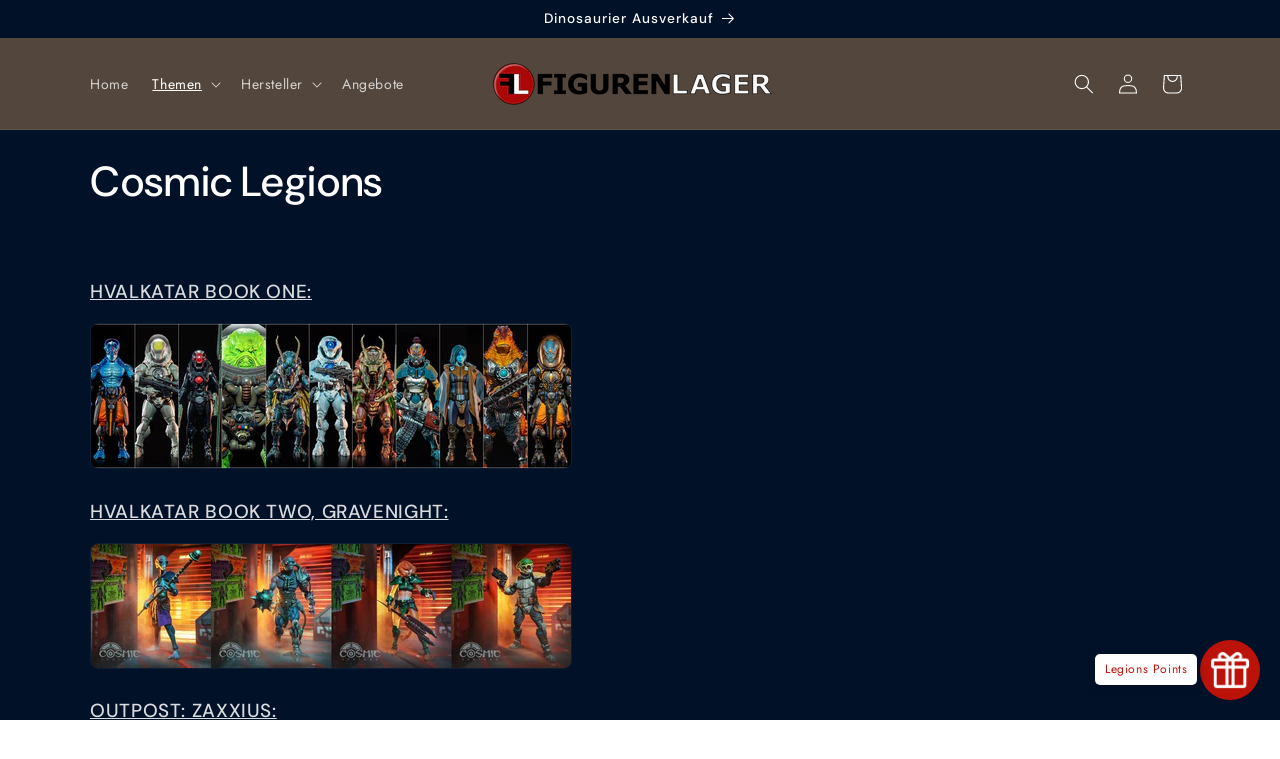

--- FILE ---
content_type: text/html; charset=utf-8
request_url: https://figurenlager.de/collections/cosmic-legions-1
body_size: 41010
content:
<!doctype html>
<html class="js" lang="de">
  <head>
    
    <meta charset="utf-8">
    <meta http-equiv="X-UA-Compatible" content="IE=edge">
    <meta name="viewport" content="width=device-width,initial-scale=1">
    <meta name="theme-color" content="">
    <link rel="canonical" href="https://figurenlager.de/collections/cosmic-legions-1"><link rel="icon" type="image/png" href="//figurenlager.de/cdn/shop/files/LOGO_1000x1000_a3a92857-78fb-4cbd-a6f8-62319bb48ada.png?crop=center&height=32&v=1620306402&width=32"><link rel="preconnect" href="https://fonts.shopifycdn.com" crossorigin><title>
      Cosmic Legions
 &ndash; Figurenlager.de</title>

    
      <meta name="description" content="HVALKATAR BOOK ONE: HVALKATAR BOOK TWO, GRAVENIGHT: OUTPOST: ZAXXIUS: OxKrewe: Book One - Thraxxon OxKrewe: Book Two - Harrow Zone - Retailer Wave 2024 - Retailer Wave 2025 - Character Packs Willkommen in Cosmerrium! Cosmic Legions - Die neue Actionfiguren-Linie der preisgekrönten Four Horsemen Studios. Neben Mythic Le">
    

    

<meta property="og:site_name" content="Figurenlager.de">
<meta property="og:url" content="https://figurenlager.de/collections/cosmic-legions-1">
<meta property="og:title" content="Cosmic Legions">
<meta property="og:type" content="website">
<meta property="og:description" content="HVALKATAR BOOK ONE: HVALKATAR BOOK TWO, GRAVENIGHT: OUTPOST: ZAXXIUS: OxKrewe: Book One - Thraxxon OxKrewe: Book Two - Harrow Zone - Retailer Wave 2024 - Retailer Wave 2025 - Character Packs Willkommen in Cosmerrium! Cosmic Legions - Die neue Actionfiguren-Linie der preisgekrönten Four Horsemen Studios. Neben Mythic Le"><meta property="og:image" content="http://figurenlager.de/cdn/shop/collections/Kategorie_Cosmic_Legions.jpg?v=1642705445">
  <meta property="og:image:secure_url" content="https://figurenlager.de/cdn/shop/collections/Kategorie_Cosmic_Legions.jpg?v=1642705445">
  <meta property="og:image:width" content="1727">
  <meta property="og:image:height" content="2048"><meta name="twitter:card" content="summary_large_image">
<meta name="twitter:title" content="Cosmic Legions">
<meta name="twitter:description" content="HVALKATAR BOOK ONE: HVALKATAR BOOK TWO, GRAVENIGHT: OUTPOST: ZAXXIUS: OxKrewe: Book One - Thraxxon OxKrewe: Book Two - Harrow Zone - Retailer Wave 2024 - Retailer Wave 2025 - Character Packs Willkommen in Cosmerrium! Cosmic Legions - Die neue Actionfiguren-Linie der preisgekrönten Four Horsemen Studios. Neben Mythic Le">


    <script src="//figurenlager.de/cdn/shop/t/15/assets/constants.js?v=132983761750457495441731223190" defer="defer"></script>
    <script src="//figurenlager.de/cdn/shop/t/15/assets/pubsub.js?v=158357773527763999511731223192" defer="defer"></script>
    <script src="//figurenlager.de/cdn/shop/t/15/assets/global.js?v=152862011079830610291731223191" defer="defer"></script>
    <script src="//figurenlager.de/cdn/shop/t/15/assets/details-disclosure.js?v=13653116266235556501731223190" defer="defer"></script>
    <script src="//figurenlager.de/cdn/shop/t/15/assets/details-modal.js?v=25581673532751508451731223191" defer="defer"></script>
    <script src="//figurenlager.de/cdn/shop/t/15/assets/search-form.js?v=133129549252120666541731223192" defer="defer"></script><script>window.performance && window.performance.mark && window.performance.mark('shopify.content_for_header.start');</script><meta name="facebook-domain-verification" content="lnhpsw0shcqjv4cq9zhvsvw3p4tp2u">
<meta name="facebook-domain-verification" content="e733ru9fvi2wc9dxl9gy028vii7qlp">
<meta name="google-site-verification" content="pB_n9g_88EXZEeum4OQO-0KZcvvofiKtPXQ3AtcRYTM">
<meta id="shopify-digital-wallet" name="shopify-digital-wallet" content="/55840407746/digital_wallets/dialog">
<meta name="shopify-checkout-api-token" content="9444367d469aa0142bc25b85ca29a7e2">
<meta id="in-context-paypal-metadata" data-shop-id="55840407746" data-venmo-supported="false" data-environment="production" data-locale="de_DE" data-paypal-v4="true" data-currency="EUR">
<link rel="alternate" type="application/atom+xml" title="Feed" href="/collections/cosmic-legions-1.atom" />
<link rel="next" href="/collections/cosmic-legions-1?page=2">
<link rel="alternate" type="application/json+oembed" href="https://figurenlager.de/collections/cosmic-legions-1.oembed">
<script async="async" src="/checkouts/internal/preloads.js?locale=de-DE"></script>
<script id="apple-pay-shop-capabilities" type="application/json">{"shopId":55840407746,"countryCode":"DE","currencyCode":"EUR","merchantCapabilities":["supports3DS"],"merchantId":"gid:\/\/shopify\/Shop\/55840407746","merchantName":"Figurenlager.de","requiredBillingContactFields":["postalAddress","email"],"requiredShippingContactFields":["postalAddress","email"],"shippingType":"shipping","supportedNetworks":["visa","maestro","masterCard","amex"],"total":{"type":"pending","label":"Figurenlager.de","amount":"1.00"},"shopifyPaymentsEnabled":true,"supportsSubscriptions":true}</script>
<script id="shopify-features" type="application/json">{"accessToken":"9444367d469aa0142bc25b85ca29a7e2","betas":["rich-media-storefront-analytics"],"domain":"figurenlager.de","predictiveSearch":true,"shopId":55840407746,"locale":"de"}</script>
<script>var Shopify = Shopify || {};
Shopify.shop = "figurenlager-de.myshopify.com";
Shopify.locale = "de";
Shopify.currency = {"active":"EUR","rate":"1.0"};
Shopify.country = "DE";
Shopify.theme = {"name":"Trade","id":156809494795,"schema_name":"Trade","schema_version":"15.2.0","theme_store_id":2699,"role":"main"};
Shopify.theme.handle = "null";
Shopify.theme.style = {"id":null,"handle":null};
Shopify.cdnHost = "figurenlager.de/cdn";
Shopify.routes = Shopify.routes || {};
Shopify.routes.root = "/";</script>
<script type="module">!function(o){(o.Shopify=o.Shopify||{}).modules=!0}(window);</script>
<script>!function(o){function n(){var o=[];function n(){o.push(Array.prototype.slice.apply(arguments))}return n.q=o,n}var t=o.Shopify=o.Shopify||{};t.loadFeatures=n(),t.autoloadFeatures=n()}(window);</script>
<script id="shop-js-analytics" type="application/json">{"pageType":"collection"}</script>
<script defer="defer" async type="module" src="//figurenlager.de/cdn/shopifycloud/shop-js/modules/v2/client.init-shop-cart-sync_kxAhZfSm.de.esm.js"></script>
<script defer="defer" async type="module" src="//figurenlager.de/cdn/shopifycloud/shop-js/modules/v2/chunk.common_5BMd6ono.esm.js"></script>
<script type="module">
  await import("//figurenlager.de/cdn/shopifycloud/shop-js/modules/v2/client.init-shop-cart-sync_kxAhZfSm.de.esm.js");
await import("//figurenlager.de/cdn/shopifycloud/shop-js/modules/v2/chunk.common_5BMd6ono.esm.js");

  window.Shopify.SignInWithShop?.initShopCartSync?.({"fedCMEnabled":true,"windoidEnabled":true});

</script>
<script id="__st">var __st={"a":55840407746,"offset":3600,"reqid":"cb0c1f3f-47f4-48e7-a85a-f09ee959abaa-1768969169","pageurl":"figurenlager.de\/collections\/cosmic-legions-1","u":"8039c3177be6","p":"collection","rtyp":"collection","rid":282084704450};</script>
<script>window.ShopifyPaypalV4VisibilityTracking = true;</script>
<script id="captcha-bootstrap">!function(){'use strict';const t='contact',e='account',n='new_comment',o=[[t,t],['blogs',n],['comments',n],[t,'customer']],c=[[e,'customer_login'],[e,'guest_login'],[e,'recover_customer_password'],[e,'create_customer']],r=t=>t.map((([t,e])=>`form[action*='/${t}']:not([data-nocaptcha='true']) input[name='form_type'][value='${e}']`)).join(','),a=t=>()=>t?[...document.querySelectorAll(t)].map((t=>t.form)):[];function s(){const t=[...o],e=r(t);return a(e)}const i='password',u='form_key',d=['recaptcha-v3-token','g-recaptcha-response','h-captcha-response',i],f=()=>{try{return window.sessionStorage}catch{return}},m='__shopify_v',_=t=>t.elements[u];function p(t,e,n=!1){try{const o=window.sessionStorage,c=JSON.parse(o.getItem(e)),{data:r}=function(t){const{data:e,action:n}=t;return t[m]||n?{data:e,action:n}:{data:t,action:n}}(c);for(const[e,n]of Object.entries(r))t.elements[e]&&(t.elements[e].value=n);n&&o.removeItem(e)}catch(o){console.error('form repopulation failed',{error:o})}}const l='form_type',E='cptcha';function T(t){t.dataset[E]=!0}const w=window,h=w.document,L='Shopify',v='ce_forms',y='captcha';let A=!1;((t,e)=>{const n=(g='f06e6c50-85a8-45c8-87d0-21a2b65856fe',I='https://cdn.shopify.com/shopifycloud/storefront-forms-hcaptcha/ce_storefront_forms_captcha_hcaptcha.v1.5.2.iife.js',D={infoText:'Durch hCaptcha geschützt',privacyText:'Datenschutz',termsText:'Allgemeine Geschäftsbedingungen'},(t,e,n)=>{const o=w[L][v],c=o.bindForm;if(c)return c(t,g,e,D).then(n);var r;o.q.push([[t,g,e,D],n]),r=I,A||(h.body.append(Object.assign(h.createElement('script'),{id:'captcha-provider',async:!0,src:r})),A=!0)});var g,I,D;w[L]=w[L]||{},w[L][v]=w[L][v]||{},w[L][v].q=[],w[L][y]=w[L][y]||{},w[L][y].protect=function(t,e){n(t,void 0,e),T(t)},Object.freeze(w[L][y]),function(t,e,n,w,h,L){const[v,y,A,g]=function(t,e,n){const i=e?o:[],u=t?c:[],d=[...i,...u],f=r(d),m=r(i),_=r(d.filter((([t,e])=>n.includes(e))));return[a(f),a(m),a(_),s()]}(w,h,L),I=t=>{const e=t.target;return e instanceof HTMLFormElement?e:e&&e.form},D=t=>v().includes(t);t.addEventListener('submit',(t=>{const e=I(t);if(!e)return;const n=D(e)&&!e.dataset.hcaptchaBound&&!e.dataset.recaptchaBound,o=_(e),c=g().includes(e)&&(!o||!o.value);(n||c)&&t.preventDefault(),c&&!n&&(function(t){try{if(!f())return;!function(t){const e=f();if(!e)return;const n=_(t);if(!n)return;const o=n.value;o&&e.removeItem(o)}(t);const e=Array.from(Array(32),(()=>Math.random().toString(36)[2])).join('');!function(t,e){_(t)||t.append(Object.assign(document.createElement('input'),{type:'hidden',name:u})),t.elements[u].value=e}(t,e),function(t,e){const n=f();if(!n)return;const o=[...t.querySelectorAll(`input[type='${i}']`)].map((({name:t})=>t)),c=[...d,...o],r={};for(const[a,s]of new FormData(t).entries())c.includes(a)||(r[a]=s);n.setItem(e,JSON.stringify({[m]:1,action:t.action,data:r}))}(t,e)}catch(e){console.error('failed to persist form',e)}}(e),e.submit())}));const S=(t,e)=>{t&&!t.dataset[E]&&(n(t,e.some((e=>e===t))),T(t))};for(const o of['focusin','change'])t.addEventListener(o,(t=>{const e=I(t);D(e)&&S(e,y())}));const B=e.get('form_key'),M=e.get(l),P=B&&M;t.addEventListener('DOMContentLoaded',(()=>{const t=y();if(P)for(const e of t)e.elements[l].value===M&&p(e,B);[...new Set([...A(),...v().filter((t=>'true'===t.dataset.shopifyCaptcha))])].forEach((e=>S(e,t)))}))}(h,new URLSearchParams(w.location.search),n,t,e,['guest_login'])})(!0,!0)}();</script>
<script integrity="sha256-4kQ18oKyAcykRKYeNunJcIwy7WH5gtpwJnB7kiuLZ1E=" data-source-attribution="shopify.loadfeatures" defer="defer" src="//figurenlager.de/cdn/shopifycloud/storefront/assets/storefront/load_feature-a0a9edcb.js" crossorigin="anonymous"></script>
<script data-source-attribution="shopify.dynamic_checkout.dynamic.init">var Shopify=Shopify||{};Shopify.PaymentButton=Shopify.PaymentButton||{isStorefrontPortableWallets:!0,init:function(){window.Shopify.PaymentButton.init=function(){};var t=document.createElement("script");t.src="https://figurenlager.de/cdn/shopifycloud/portable-wallets/latest/portable-wallets.de.js",t.type="module",document.head.appendChild(t)}};
</script>
<script data-source-attribution="shopify.dynamic_checkout.buyer_consent">
  function portableWalletsHideBuyerConsent(e){var t=document.getElementById("shopify-buyer-consent"),n=document.getElementById("shopify-subscription-policy-button");t&&n&&(t.classList.add("hidden"),t.setAttribute("aria-hidden","true"),n.removeEventListener("click",e))}function portableWalletsShowBuyerConsent(e){var t=document.getElementById("shopify-buyer-consent"),n=document.getElementById("shopify-subscription-policy-button");t&&n&&(t.classList.remove("hidden"),t.removeAttribute("aria-hidden"),n.addEventListener("click",e))}window.Shopify?.PaymentButton&&(window.Shopify.PaymentButton.hideBuyerConsent=portableWalletsHideBuyerConsent,window.Shopify.PaymentButton.showBuyerConsent=portableWalletsShowBuyerConsent);
</script>
<script data-source-attribution="shopify.dynamic_checkout.cart.bootstrap">document.addEventListener("DOMContentLoaded",(function(){function t(){return document.querySelector("shopify-accelerated-checkout-cart, shopify-accelerated-checkout")}if(t())Shopify.PaymentButton.init();else{new MutationObserver((function(e,n){t()&&(Shopify.PaymentButton.init(),n.disconnect())})).observe(document.body,{childList:!0,subtree:!0})}}));
</script>
<link id="shopify-accelerated-checkout-styles" rel="stylesheet" media="screen" href="https://figurenlager.de/cdn/shopifycloud/portable-wallets/latest/accelerated-checkout-backwards-compat.css" crossorigin="anonymous">
<style id="shopify-accelerated-checkout-cart">
        #shopify-buyer-consent {
  margin-top: 1em;
  display: inline-block;
  width: 100%;
}

#shopify-buyer-consent.hidden {
  display: none;
}

#shopify-subscription-policy-button {
  background: none;
  border: none;
  padding: 0;
  text-decoration: underline;
  font-size: inherit;
  cursor: pointer;
}

#shopify-subscription-policy-button::before {
  box-shadow: none;
}

      </style>
<script id="sections-script" data-sections="header" defer="defer" src="//figurenlager.de/cdn/shop/t/15/compiled_assets/scripts.js?v=2044"></script>
<script>window.performance && window.performance.mark && window.performance.mark('shopify.content_for_header.end');</script>


    <style data-shopify>
      @font-face {
  font-family: Jost;
  font-weight: 400;
  font-style: normal;
  font-display: swap;
  src: url("//figurenlager.de/cdn/fonts/jost/jost_n4.d47a1b6347ce4a4c9f437608011273009d91f2b7.woff2") format("woff2"),
       url("//figurenlager.de/cdn/fonts/jost/jost_n4.791c46290e672b3f85c3d1c651ef2efa3819eadd.woff") format("woff");
}

      @font-face {
  font-family: Jost;
  font-weight: 700;
  font-style: normal;
  font-display: swap;
  src: url("//figurenlager.de/cdn/fonts/jost/jost_n7.921dc18c13fa0b0c94c5e2517ffe06139c3615a3.woff2") format("woff2"),
       url("//figurenlager.de/cdn/fonts/jost/jost_n7.cbfc16c98c1e195f46c536e775e4e959c5f2f22b.woff") format("woff");
}

      @font-face {
  font-family: Jost;
  font-weight: 400;
  font-style: italic;
  font-display: swap;
  src: url("//figurenlager.de/cdn/fonts/jost/jost_i4.b690098389649750ada222b9763d55796c5283a5.woff2") format("woff2"),
       url("//figurenlager.de/cdn/fonts/jost/jost_i4.fd766415a47e50b9e391ae7ec04e2ae25e7e28b0.woff") format("woff");
}

      @font-face {
  font-family: Jost;
  font-weight: 700;
  font-style: italic;
  font-display: swap;
  src: url("//figurenlager.de/cdn/fonts/jost/jost_i7.d8201b854e41e19d7ed9b1a31fe4fe71deea6d3f.woff2") format("woff2"),
       url("//figurenlager.de/cdn/fonts/jost/jost_i7.eae515c34e26b6c853efddc3fc0c552e0de63757.woff") format("woff");
}

      @font-face {
  font-family: "DM Sans";
  font-weight: 500;
  font-style: normal;
  font-display: swap;
  src: url("//figurenlager.de/cdn/fonts/dm_sans/dmsans_n5.8a0f1984c77eb7186ceb87c4da2173ff65eb012e.woff2") format("woff2"),
       url("//figurenlager.de/cdn/fonts/dm_sans/dmsans_n5.9ad2e755a89e15b3d6c53259daad5fc9609888e6.woff") format("woff");
}


      
        :root,
        .color-scheme-1 {
          --color-background: 255,255,255;
        
          --gradient-background: #ffffff;
        

        

        --color-foreground: 43,44,45;
        --color-background-contrast: 191,191,191;
        --color-shadow: 0,17,40;
        --color-button: 183,172,162;
        --color-button-text: 38,38,38;
        --color-secondary-button: 255,255,255;
        --color-secondary-button-text: 0,17,40;
        --color-link: 0,17,40;
        --color-badge-foreground: 43,44,45;
        --color-badge-background: 255,255,255;
        --color-badge-border: 43,44,45;
        --payment-terms-background-color: rgb(255 255 255);
      }
      
        
        .color-scheme-2 {
          --color-background: 255,255,255;
        
          --gradient-background: #ffffff;
        

        

        --color-foreground: 38,38,38;
        --color-background-contrast: 191,191,191;
        --color-shadow: 0,17,40;
        --color-button: 121,112,104;
        --color-button-text: 255,255,255;
        --color-secondary-button: 255,255,255;
        --color-secondary-button-text: 121,117,114;
        --color-link: 121,117,114;
        --color-badge-foreground: 38,38,38;
        --color-badge-background: 255,255,255;
        --color-badge-border: 38,38,38;
        --payment-terms-background-color: rgb(255 255 255);
      }
      
        
        .color-scheme-3 {
          --color-background: 83,71,61;
        
          --gradient-background: #53473d;
        

        

        --color-foreground: 255,255,255;
        --color-background-contrast: 10,8,7;
        --color-shadow: 0,17,40;
        --color-button: 253,253,253;
        --color-button-text: 38,38,38;
        --color-secondary-button: 83,71,61;
        --color-secondary-button-text: 84,72,60;
        --color-link: 84,72,60;
        --color-badge-foreground: 255,255,255;
        --color-badge-background: 83,71,61;
        --color-badge-border: 255,255,255;
        --payment-terms-background-color: rgb(83 71 61);
      }
      
        
        .color-scheme-4 {
          --color-background: 83,71,61;
        
          --gradient-background: #53473d;
        

        

        --color-foreground: 255,255,255;
        --color-background-contrast: 10,8,7;
        --color-shadow: 0,17,40;
        --color-button: 255,255,255;
        --color-button-text: 0,17,40;
        --color-secondary-button: 83,71,61;
        --color-secondary-button-text: 255,255,255;
        --color-link: 255,255,255;
        --color-badge-foreground: 255,255,255;
        --color-badge-background: 83,71,61;
        --color-badge-border: 255,255,255;
        --payment-terms-background-color: rgb(83 71 61);
      }
      
        
        .color-scheme-5 {
          --color-background: 0,17,40;
        
          --gradient-background: #001128;
        

        

        --color-foreground: 255,255,255;
        --color-background-contrast: 40,131,255;
        --color-shadow: 0,17,40;
        --color-button: 183,172,162;
        --color-button-text: 38,38,38;
        --color-secondary-button: 0,17,40;
        --color-secondary-button-text: 255,255,255;
        --color-link: 255,255,255;
        --color-badge-foreground: 255,255,255;
        --color-badge-background: 0,17,40;
        --color-badge-border: 255,255,255;
        --payment-terms-background-color: rgb(0 17 40);
      }
      
        
        .color-scheme-cc2d2b4f-90c6-47f2-8782-a12fb38561ab {
          --color-background: 238,199,16;
        
          --gradient-background: #eec710;
        

        

        --color-foreground: 43,44,45;
        --color-background-contrast: 119,99,8;
        --color-shadow: 0,17,40;
        --color-button: 183,172,162;
        --color-button-text: 38,38,38;
        --color-secondary-button: 238,199,16;
        --color-secondary-button-text: 0,17,40;
        --color-link: 0,17,40;
        --color-badge-foreground: 43,44,45;
        --color-badge-background: 238,199,16;
        --color-badge-border: 43,44,45;
        --payment-terms-background-color: rgb(238 199 16);
      }
      

      body, .color-scheme-1, .color-scheme-2, .color-scheme-3, .color-scheme-4, .color-scheme-5, .color-scheme-cc2d2b4f-90c6-47f2-8782-a12fb38561ab {
        color: rgba(var(--color-foreground), 0.75);
        background-color: rgb(var(--color-background));
      }

      :root {
        --font-body-family: Jost, sans-serif;
        --font-body-style: normal;
        --font-body-weight: 400;
        --font-body-weight-bold: 700;

        --font-heading-family: "DM Sans", sans-serif;
        --font-heading-style: normal;
        --font-heading-weight: 500;

        --font-body-scale: 1.0;
        --font-heading-scale: 1.05;

        --media-padding: px;
        --media-border-opacity: 0.05;
        --media-border-width: 1px;
        --media-radius: 8px;
        --media-shadow-opacity: 0.0;
        --media-shadow-horizontal-offset: 0px;
        --media-shadow-vertical-offset: 4px;
        --media-shadow-blur-radius: 5px;
        --media-shadow-visible: 0;

        --page-width: 120rem;
        --page-width-margin: 0rem;

        --product-card-image-padding: 1.2rem;
        --product-card-corner-radius: 0.8rem;
        --product-card-text-alignment: left;
        --product-card-border-width: 0.0rem;
        --product-card-border-opacity: 0.1;
        --product-card-shadow-opacity: 0.0;
        --product-card-shadow-visible: 0;
        --product-card-shadow-horizontal-offset: 0.0rem;
        --product-card-shadow-vertical-offset: 0.4rem;
        --product-card-shadow-blur-radius: 0.5rem;

        --collection-card-image-padding: 0.0rem;
        --collection-card-corner-radius: 0.8rem;
        --collection-card-text-alignment: left;
        --collection-card-border-width: 0.0rem;
        --collection-card-border-opacity: 0.1;
        --collection-card-shadow-opacity: 0.0;
        --collection-card-shadow-visible: 0;
        --collection-card-shadow-horizontal-offset: 0.0rem;
        --collection-card-shadow-vertical-offset: 0.4rem;
        --collection-card-shadow-blur-radius: 0.5rem;

        --blog-card-image-padding: 0.0rem;
        --blog-card-corner-radius: 0.8rem;
        --blog-card-text-alignment: left;
        --blog-card-border-width: 0.0rem;
        --blog-card-border-opacity: 0.1;
        --blog-card-shadow-opacity: 0.0;
        --blog-card-shadow-visible: 0;
        --blog-card-shadow-horizontal-offset: 0.0rem;
        --blog-card-shadow-vertical-offset: 0.4rem;
        --blog-card-shadow-blur-radius: 0.5rem;

        --badge-corner-radius: 4.0rem;

        --popup-border-width: 1px;
        --popup-border-opacity: 0.1;
        --popup-corner-radius: 8px;
        --popup-shadow-opacity: 0.05;
        --popup-shadow-horizontal-offset: 0px;
        --popup-shadow-vertical-offset: 4px;
        --popup-shadow-blur-radius: 5px;

        --drawer-border-width: 1px;
        --drawer-border-opacity: 0.1;
        --drawer-shadow-opacity: 0.0;
        --drawer-shadow-horizontal-offset: 0px;
        --drawer-shadow-vertical-offset: 4px;
        --drawer-shadow-blur-radius: 5px;

        --spacing-sections-desktop: 0px;
        --spacing-sections-mobile: 0px;

        --grid-desktop-vertical-spacing: 12px;
        --grid-desktop-horizontal-spacing: 12px;
        --grid-mobile-vertical-spacing: 6px;
        --grid-mobile-horizontal-spacing: 6px;

        --text-boxes-border-opacity: 0.1;
        --text-boxes-border-width: 0px;
        --text-boxes-radius: 8px;
        --text-boxes-shadow-opacity: 0.0;
        --text-boxes-shadow-visible: 0;
        --text-boxes-shadow-horizontal-offset: 0px;
        --text-boxes-shadow-vertical-offset: 4px;
        --text-boxes-shadow-blur-radius: 5px;

        --buttons-radius: 6px;
        --buttons-radius-outset: 7px;
        --buttons-border-width: 1px;
        --buttons-border-opacity: 1.0;
        --buttons-shadow-opacity: 0.0;
        --buttons-shadow-visible: 0;
        --buttons-shadow-horizontal-offset: 0px;
        --buttons-shadow-vertical-offset: 4px;
        --buttons-shadow-blur-radius: 5px;
        --buttons-border-offset: 0.3px;

        --inputs-radius: 6px;
        --inputs-border-width: 1px;
        --inputs-border-opacity: 0.55;
        --inputs-shadow-opacity: 0.0;
        --inputs-shadow-horizontal-offset: 0px;
        --inputs-margin-offset: 0px;
        --inputs-shadow-vertical-offset: 4px;
        --inputs-shadow-blur-radius: 5px;
        --inputs-radius-outset: 7px;

        --variant-pills-radius: 40px;
        --variant-pills-border-width: 1px;
        --variant-pills-border-opacity: 0.55;
        --variant-pills-shadow-opacity: 0.0;
        --variant-pills-shadow-horizontal-offset: 0px;
        --variant-pills-shadow-vertical-offset: 4px;
        --variant-pills-shadow-blur-radius: 5px;
      }

      *,
      *::before,
      *::after {
        box-sizing: inherit;
      }

      html {
        box-sizing: border-box;
        font-size: calc(var(--font-body-scale) * 62.5%);
        height: 100%;
      }

      body {
        display: grid;
        grid-template-rows: auto auto 1fr auto;
        grid-template-columns: 100%;
        min-height: 100%;
        margin: 0;
        font-size: 1.5rem;
        letter-spacing: 0.06rem;
        line-height: calc(1 + 0.8 / var(--font-body-scale));
        font-family: var(--font-body-family);
        font-style: var(--font-body-style);
        font-weight: var(--font-body-weight);
      }

      @media screen and (min-width: 750px) {
        body {
          font-size: 1.6rem;
        }
      }
    </style>

    <link href="//figurenlager.de/cdn/shop/t/15/assets/base.css?v=159841507637079171801731223190" rel="stylesheet" type="text/css" media="all" />
    <link rel="stylesheet" href="//figurenlager.de/cdn/shop/t/15/assets/component-cart-items.css?v=123238115697927560811731223190" media="print" onload="this.media='all'">
      <link rel="preload" as="font" href="//figurenlager.de/cdn/fonts/jost/jost_n4.d47a1b6347ce4a4c9f437608011273009d91f2b7.woff2" type="font/woff2" crossorigin>
      

      <link rel="preload" as="font" href="//figurenlager.de/cdn/fonts/dm_sans/dmsans_n5.8a0f1984c77eb7186ceb87c4da2173ff65eb012e.woff2" type="font/woff2" crossorigin>
      
<link href="//figurenlager.de/cdn/shop/t/15/assets/component-localization-form.css?v=170315343355214948141731223190" rel="stylesheet" type="text/css" media="all" />
      <script src="//figurenlager.de/cdn/shop/t/15/assets/localization-form.js?v=144176611646395275351731223192" defer="defer"></script><link
        rel="stylesheet"
        href="//figurenlager.de/cdn/shop/t/15/assets/component-predictive-search.css?v=118923337488134913561731223190"
        media="print"
        onload="this.media='all'"
      ><script>
      if (Shopify.designMode) {
        document.documentElement.classList.add('shopify-design-mode');
      }
    </script>
  <!-- BEGIN app block: shopify://apps/complianz-gdpr-cookie-consent/blocks/bc-block/e49729f0-d37d-4e24-ac65-e0e2f472ac27 -->

    
    
    
<link id='complianz-css' rel="stylesheet" href=https://cdn.shopify.com/extensions/019a2fb2-ee57-75e6-ac86-acfd14822c1d/gdpr-legal-cookie-74/assets/complainz.css media="print" onload="this.media='all'">
    <style>
        #Compliance-iframe.Compliance-iframe-branded > div.purposes-header,
        #Compliance-iframe.Compliance-iframe-branded > div.cmplc-cmp-header,
        #purposes-container > div.purposes-header,
        #Compliance-cs-banner .Compliance-cs-brand {
            background-color: #ffffff !important;
            color: #000000!important;
        }
        #Compliance-iframe.Compliance-iframe-branded .purposes-header .cmplc-btn-cp ,
        #Compliance-iframe.Compliance-iframe-branded .purposes-header .cmplc-btn-cp:hover,
        #Compliance-iframe.Compliance-iframe-branded .purposes-header .cmplc-btn-back:hover  {
            background-color: #ffffff !important;
            opacity: 1 !important;
        }
        #Compliance-cs-banner .cmplc-toggle .cmplc-toggle-label {
            color: #ffffff!important;
        }
        #Compliance-iframe.Compliance-iframe-branded .purposes-header .cmplc-btn-cp:hover,
        #Compliance-iframe.Compliance-iframe-branded .purposes-header .cmplc-btn-back:hover {
            background-color: #000000!important;
            color: #ffffff!important;
        }
        #Compliance-cs-banner #Compliance-cs-title {
            font-size: 14px !important;
        }
        #Compliance-cs-banner .Compliance-cs-content,
        #Compliance-cs-title,
        .cmplc-toggle-checkbox.granular-control-checkbox span {
            background-color: #ffffff !important;
            color: #000000 !important;
            font-size: 14px !important;
        }
        #Compliance-cs-banner .Compliance-cs-close-btn {
            font-size: 14px !important;
            background-color: #ffffff !important;
        }
        #Compliance-cs-banner .Compliance-cs-opt-group {
            color: #ffffff !important;
        }
        #Compliance-cs-banner .Compliance-cs-opt-group button,
        .Compliance-alert button.Compliance-button-cancel {
            background-color: #2c74d3!important;
            color: #ffffff!important;
        }
        #Compliance-cs-banner .Compliance-cs-opt-group button.Compliance-cs-accept-btn,
        #Compliance-cs-banner .Compliance-cs-opt-group button.Compliance-cs-btn-primary,
        .Compliance-alert button.Compliance-button-confirm {
            background-color: #2c74d3 !important;
            color: #ffffff !important;
        }
        #Compliance-cs-banner .Compliance-cs-opt-group button.Compliance-cs-reject-btn {
            background-color: #2c74d3!important;
            color: #ffffff!important;
        }

        #Compliance-cs-banner .Compliance-banner-content button {
            cursor: pointer !important;
            color: currentColor !important;
            text-decoration: underline !important;
            border: none !important;
            background-color: transparent !important;
            font-size: 100% !important;
            padding: 0 !important;
        }

        #Compliance-cs-banner .Compliance-cs-opt-group button {
            border-radius: 4px !important;
            padding-block: 10px !important;
        }
        @media (min-width: 640px) {
            #Compliance-cs-banner.Compliance-cs-default-floating:not(.Compliance-cs-top):not(.Compliance-cs-center) .Compliance-cs-container, #Compliance-cs-banner.Compliance-cs-default-floating:not(.Compliance-cs-bottom):not(.Compliance-cs-center) .Compliance-cs-container, #Compliance-cs-banner.Compliance-cs-default-floating.Compliance-cs-center:not(.Compliance-cs-top):not(.Compliance-cs-bottom) .Compliance-cs-container {
                width: 560px !important;
            }
            #Compliance-cs-banner.Compliance-cs-default-floating:not(.Compliance-cs-top):not(.Compliance-cs-center) .Compliance-cs-opt-group, #Compliance-cs-banner.Compliance-cs-default-floating:not(.Compliance-cs-bottom):not(.Compliance-cs-center) .Compliance-cs-opt-group, #Compliance-cs-banner.Compliance-cs-default-floating.Compliance-cs-center:not(.Compliance-cs-top):not(.Compliance-cs-bottom) .Compliance-cs-opt-group {
                flex-direction: row !important;
            }
            #Compliance-cs-banner .Compliance-cs-opt-group button:not(:last-of-type),
            #Compliance-cs-banner .Compliance-cs-opt-group button {
                margin-right: 4px !important;
            }
            #Compliance-cs-banner .Compliance-cs-container .Compliance-cs-brand {
                position: absolute !important;
                inset-block-start: 6px;
            }
        }
        #Compliance-cs-banner.Compliance-cs-default-floating:not(.Compliance-cs-top):not(.Compliance-cs-center) .Compliance-cs-opt-group > div, #Compliance-cs-banner.Compliance-cs-default-floating:not(.Compliance-cs-bottom):not(.Compliance-cs-center) .Compliance-cs-opt-group > div, #Compliance-cs-banner.Compliance-cs-default-floating.Compliance-cs-center:not(.Compliance-cs-top):not(.Compliance-cs-bottom) .Compliance-cs-opt-group > div {
            flex-direction: row-reverse;
            width: 100% !important;
        }

        .Compliance-cs-brand-badge-outer, .Compliance-cs-brand-badge, #Compliance-cs-banner.Compliance-cs-default-floating.Compliance-cs-bottom .Compliance-cs-brand-badge-outer,
        #Compliance-cs-banner.Compliance-cs-default.Compliance-cs-bottom .Compliance-cs-brand-badge-outer,
        #Compliance-cs-banner.Compliance-cs-default:not(.Compliance-cs-left) .Compliance-cs-brand-badge-outer,
        #Compliance-cs-banner.Compliance-cs-default-floating:not(.Compliance-cs-left) .Compliance-cs-brand-badge-outer {
            display: none !important
        }

        #Compliance-cs-banner:not(.Compliance-cs-top):not(.Compliance-cs-bottom) .Compliance-cs-container.Compliance-cs-themed {
            flex-direction: row !important;
        }

        #Compliance-cs-banner #Compliance-cs-title,
        #Compliance-cs-banner #Compliance-cs-custom-title {
            justify-self: center !important;
            font-size: 14px !important;
            font-family: -apple-system,sans-serif !important;
            margin-inline: auto !important;
            width: 55% !important;
            text-align: center;
            font-weight: 600;
            visibility: unset;
        }

        @media (max-width: 640px) {
            #Compliance-cs-banner #Compliance-cs-title,
            #Compliance-cs-banner #Compliance-cs-custom-title {
                display: block;
            }
        }

        #Compliance-cs-banner .Compliance-cs-brand img {
            max-width: 110px !important;
            min-height: 32px !important;
        }
        #Compliance-cs-banner .Compliance-cs-container .Compliance-cs-brand {
            background: none !important;
            padding: 0px !important;
            margin-block-start:10px !important;
            margin-inline-start:16px !important;
        }

        #Compliance-cs-banner .Compliance-cs-opt-group button {
            padding-inline: 4px !important;
        }

    </style>
    
    
    
    

    <script type="text/javascript">
        function loadScript(src) {
            return new Promise((resolve, reject) => {
                const s = document.createElement("script");
                s.src = src;
                s.charset = "UTF-8";
                s.onload = resolve;
                s.onerror = reject;
                document.head.appendChild(s);
            });
        }

        function filterGoogleConsentModeURLs(domainsArray) {
            const googleConsentModeComplianzURls = [
                // 197, # Google Tag Manager:
                {"domain":"s.www.googletagmanager.com", "path":""},
                {"domain":"www.tagmanager.google.com", "path":""},
                {"domain":"www.googletagmanager.com", "path":""},
                {"domain":"googletagmanager.com", "path":""},
                {"domain":"tagassistant.google.com", "path":""},
                {"domain":"tagmanager.google.com", "path":""},

                // 2110, # Google Analytics 4:
                {"domain":"www.analytics.google.com", "path":""},
                {"domain":"www.google-analytics.com", "path":""},
                {"domain":"ssl.google-analytics.com", "path":""},
                {"domain":"google-analytics.com", "path":""},
                {"domain":"analytics.google.com", "path":""},
                {"domain":"region1.google-analytics.com", "path":""},
                {"domain":"region1.analytics.google.com", "path":""},
                {"domain":"*.google-analytics.com", "path":""},
                {"domain":"www.googletagmanager.com", "path":"/gtag/js?id=G"},
                {"domain":"googletagmanager.com", "path":"/gtag/js?id=UA"},
                {"domain":"www.googletagmanager.com", "path":"/gtag/js?id=UA"},
                {"domain":"googletagmanager.com", "path":"/gtag/js?id=G"},

                // 177, # Google Ads conversion tracking:
                {"domain":"googlesyndication.com", "path":""},
                {"domain":"media.admob.com", "path":""},
                {"domain":"gmodules.com", "path":""},
                {"domain":"ad.ytsa.net", "path":""},
                {"domain":"dartmotif.net", "path":""},
                {"domain":"dmtry.com", "path":""},
                {"domain":"go.channelintelligence.com", "path":""},
                {"domain":"googleusercontent.com", "path":""},
                {"domain":"googlevideo.com", "path":""},
                {"domain":"gvt1.com", "path":""},
                {"domain":"links.channelintelligence.com", "path":""},
                {"domain":"obrasilinteirojoga.com.br", "path":""},
                {"domain":"pcdn.tcgmsrv.net", "path":""},
                {"domain":"rdr.tag.channelintelligence.com", "path":""},
                {"domain":"static.googleadsserving.cn", "path":""},
                {"domain":"studioapi.doubleclick.com", "path":""},
                {"domain":"teracent.net", "path":""},
                {"domain":"ttwbs.channelintelligence.com", "path":""},
                {"domain":"wtb.channelintelligence.com", "path":""},
                {"domain":"youknowbest.com", "path":""},
                {"domain":"doubleclick.net", "path":""},
                {"domain":"redirector.gvt1.com", "path":""},

                //116, # Google Ads Remarketing
                {"domain":"googlesyndication.com", "path":""},
                {"domain":"media.admob.com", "path":""},
                {"domain":"gmodules.com", "path":""},
                {"domain":"ad.ytsa.net", "path":""},
                {"domain":"dartmotif.net", "path":""},
                {"domain":"dmtry.com", "path":""},
                {"domain":"go.channelintelligence.com", "path":""},
                {"domain":"googleusercontent.com", "path":""},
                {"domain":"googlevideo.com", "path":""},
                {"domain":"gvt1.com", "path":""},
                {"domain":"links.channelintelligence.com", "path":""},
                {"domain":"obrasilinteirojoga.com.br", "path":""},
                {"domain":"pcdn.tcgmsrv.net", "path":""},
                {"domain":"rdr.tag.channelintelligence.com", "path":""},
                {"domain":"static.googleadsserving.cn", "path":""},
                {"domain":"studioapi.doubleclick.com", "path":""},
                {"domain":"teracent.net", "path":""},
                {"domain":"ttwbs.channelintelligence.com", "path":""},
                {"domain":"wtb.channelintelligence.com", "path":""},
                {"domain":"youknowbest.com", "path":""},
                {"domain":"doubleclick.net", "path":""},
                {"domain":"redirector.gvt1.com", "path":""}
            ];

            if (!Array.isArray(domainsArray)) { 
                return [];
            }

            const blockedPairs = new Map();
            for (const rule of googleConsentModeComplianzURls) {
                if (!blockedPairs.has(rule.domain)) {
                    blockedPairs.set(rule.domain, new Set());
                }
                blockedPairs.get(rule.domain).add(rule.path);
            }

            return domainsArray.filter(item => {
                const paths = blockedPairs.get(item.d);
                return !(paths && paths.has(item.p));
            });
        }

        function setupAutoblockingByDomain() {
            // autoblocking by domain
            const autoblockByDomainArray = [];
            const prefixID = '10000' // to not get mixed with real metis ids
            let cmpBlockerDomains = []
            let cmpCmplcVendorsPurposes = {}
            let counter = 1
            for (const object of autoblockByDomainArray) {
                cmpBlockerDomains.push({
                    d: object.d,
                    p: object.path,
                    v: prefixID + counter,
                });
                counter++;
            }
            
            counter = 1
            for (const object of autoblockByDomainArray) {
                cmpCmplcVendorsPurposes[prefixID + counter] = object?.p ?? '1';
                counter++;
            }

            Object.defineProperty(window, "cmp_cmplc_vendors_purposes", {
                get() {
                    return cmpCmplcVendorsPurposes;
                },
                set(value) {
                    cmpCmplcVendorsPurposes = { ...cmpCmplcVendorsPurposes, ...value };
                }
            });
            const basicGmc = true;


            Object.defineProperty(window, "cmp_importblockerdomains", {
                get() {
                    if (basicGmc) {
                        return filterGoogleConsentModeURLs(cmpBlockerDomains);
                    }
                    return cmpBlockerDomains;
                },
                set(value) {
                    cmpBlockerDomains = [ ...cmpBlockerDomains, ...value ];
                }
            });
        }

        function enforceRejectionRecovery() {
            const base = (window._cmplc = window._cmplc || {});
            const featuresHolder = {};

            function lockFlagOn(holder) {
                const desc = Object.getOwnPropertyDescriptor(holder, 'rejection_recovery');
                if (!desc) {
                    Object.defineProperty(holder, 'rejection_recovery', {
                        get() { return true; },
                        set(_) { /* ignore */ },
                        enumerable: true,
                        configurable: false
                    });
                }
                return holder;
            }

            Object.defineProperty(base, 'csFeatures', {
                configurable: false,
                enumerable: true,
                get() {
                    return featuresHolder;
                },
                set(obj) {
                    if (obj && typeof obj === 'object') {
                        Object.keys(obj).forEach(k => {
                            if (k !== 'rejection_recovery') {
                                featuresHolder[k] = obj[k];
                            }
                        });
                    }
                    // we lock it, it won't try to redefine
                    lockFlagOn(featuresHolder);
                }
            });

            // Ensure an object is exposed even if read early
            if (!('csFeatures' in base)) {
                base.csFeatures = {};
            } else {
                // If someone already set it synchronously, merge and lock now.
                base.csFeatures = base.csFeatures;
            }
        }

        function splitDomains(joinedString) {
            if (!joinedString) {
                return []; // empty string -> empty array
            }
            return joinedString.split(";");
        }

        function setupWhitelist() {
            // Whitelist by domain:
            const whitelistString = "";
            const whitelist_array = [...splitDomains(whitelistString)];
            if (Array.isArray(window?.cmp_block_ignoredomains)) {
                window.cmp_block_ignoredomains = [...whitelist_array, ...window.cmp_block_ignoredomains];
            }
        }

        async function initCompliance() {
            const currentCsConfiguration = {"siteId":4355776,"cookiePolicyIds":{"de":55905747},"banner":{"acceptButtonDisplay":true,"rejectButtonDisplay":true,"customizeButtonDisplay":true,"position":"float-center","backgroundOverlay":false,"fontSize":"14px","content":"","acceptButtonCaption":"","rejectButtonCaption":"","customizeButtonCaption":"","backgroundColor":"#ffffff","textColor":"#000000","acceptButtonColor":"#2c74d3","acceptButtonCaptionColor":"#ffffff","rejectButtonColor":"#2c74d3","rejectButtonCaptionColor":"#ffffff","customizeButtonColor":"#2c74d3","customizeButtonCaptionColor":"#ffffff","logo":"data:image\/svg+xml;base64,[base64]","brandTextColor":"#000000","brandBackgroundColor":"#ffffff","applyStyles":"false"},"whitelabel":true};
            const preview_config = {"format_and_position":{"has_background_overlay":false,"position":"float-center"},"text":{"fontsize":"14px","content":{"main":"","accept":"","reject":"","learnMore":""}},"theme":{"setting_type":2,"standard":{"subtype":"light"},"color":{"selected_color":"Mint","selected_color_style":"neutral"},"custom":{"main":{"background":"#ffffff","text":"#000000"},"acceptButton":{"background":"#2c74d3","text":"#ffffff"},"rejectButton":{"background":"#2c74d3","text":"#ffffff"},"learnMoreButton":{"background":"#2c74d3","text":"#ffffff"}},"logo":{"type":3,"add_from_url":{"url":"","brand_header_color":"#ffffff","brand_text_color":"#000000"},"upload":{"src":"data:image\/svg+xml;base64,[base64]","brand_header_color":"#ffffff","brand_text_color":"#000000"}}},"whitelabel":true,"privacyWidget":true,"cookiePolicyPageUrl":"\/pages\/cookie-policy","privacyPolicyPageUrl":"\/policies\/privacy-policy","primaryDomain":"https:\/\/figurenlager.de"};
            const settings = {"businessLocation":null,"targetRegions":[],"legislations":{"isAutomatic":true,"customLegislations":{"gdprApplies":true,"usprApplies":false,"ccpaApplies":false,"lgpdApplies":false}},"googleConsentMode":false,"microsoftConsentMode":false,"enableTcf":false,"fallbackLanguage":"en","emailNotification":true,"disableAutoBlocking":false,"enableAdvanceGCM":true};

            const supportedLangs = [
            'bg','ca','cs','da','de','el','en','en-GB','es','et',
            'fi','fr','hr','hu','it','lt','lv','nl','no','pl',
            'pt','pt-BR','ro','ru','sk','sl','sv'
            ];

            // Build i18n map; prefer globals (e.g., window.it / window.en) if your locale files define them,
            // otherwise fall back to Liquid-injected JSON (cleaned_*).
            const currentLang = "de";
            const fallbackLang = "en";

            let cmplc_i18n = {};

            // fallback first
            (function attachFallback() {
                // If your external locale file defines a global like "window[<lang>]"
                if (typeof window[fallbackLang] !== "undefined") {
                    cmplc_i18n[fallbackLang] = window[fallbackLang];
                    return;
                }
            })();

            // then current
            (function attachCurrent() {
            if (supportedLangs.includes(currentLang)) {
                if (typeof window[currentLang] !== "undefined") {
                    cmplc_i18n[currentLang] = window[currentLang];
                    return;
                }
            }
            })();

            const isPrimaryLang = true;
            const primaryDomain = "https://figurenlager.de";
            const cookiePolicyPageUrl = "/pages/cookie-policy";
            const privacyPolicyPageUrl = "/policies/privacy-policy";

            const cookiePolicyId =
            currentCsConfiguration?.cookiePolicyIds[currentLang] ??
            currentCsConfiguration?.cookiePolicyIds[fallbackLang];

            // 🔴 IMPORTANT: make _cmplc global
            window._cmplc = window?._cmplc || [];
            const _cmplc = window._cmplc;

            _cmplc.csConfiguration = {
                ..._cmplc.csConfiguration,
                ...currentCsConfiguration,
                cookiePolicyId,
                consentOnContinuedBrowsing:  false,
                perPurposeConsent:           true,
                countryDetection:            true,
                enableGdpr:                  settings?.legislations?.customLegislations?.gdprApplies,
                enableUspr:                  settings?.legislations?.customLegislations?.usprApplies,
                enableCcpa:                  settings?.legislations?.customLegislations?.ccpaApplies,
                enableLgpd:                  settings?.legislations?.customLegislations?.lgpdApplies,
                googleConsentMode:           settings?.googleConsentMode,
                uetConsentMode:              settings?.microsoftConsentMode,
                enableTcf:                   settings?.enableTcf,
                tcfPublisherCC:              settings?.businessLocation,
                lang:                        supportedLangs.includes(currentLang) ? currentLang : fallbackLang,
                i18n:                        cmplc_i18n,
                brand:                       'Complianz',
                cookiePolicyInOtherWindow:   true,
                cookiePolicyUrl:             `${primaryDomain}${isPrimaryLang ? '' : '/' + currentLang}${cookiePolicyPageUrl}`,
                privacyPolicyUrl:            `${primaryDomain}${isPrimaryLang ? '' : '/' + currentLang}${privacyPolicyPageUrl}`,
                floatingPreferencesButtonDisplay: currentCsConfiguration?.privacyWidget ? (currentCsConfiguration?.banner?.privacyWidgetPosition ?? 'bottom-right') : false,
                cmpId:                       { tcf: 332 },
                callback:                    {},
                purposes:                    "1, 2, 3, 4, 5",
                promptToAcceptOnBlockedElements: true,
                googleEnableAdvertiserConsentMode: settings?.googleConsentMode && settings?.enableTcf
            };

            const customeContent = preview_config?.text?.content ?? {};
            const titleContent =
            customeContent?.title?.hasOwnProperty(currentLang) ? customeContent?.title[currentLang] :
            customeContent?.title?.hasOwnProperty(fallbackLang) ? customeContent?.title[fallbackLang] : '';
            let mainContent =
            customeContent?.main?.hasOwnProperty(currentLang) ? customeContent?.main[currentLang] :
            customeContent?.main?.hasOwnProperty(fallbackLang) ? customeContent?.main[fallbackLang] : '';
            if (titleContent !== '') {
            mainContent = mainContent !== '' ? `<h2 id='Compliance-cs-custom-title'>${titleContent}</h2>${mainContent}` : '';
            }

            _cmplc.csConfiguration.banner = {
            ..._cmplc.csConfiguration.banner,
            content: mainContent,
            acceptButtonCaption:
                customeContent?.accept?.hasOwnProperty(currentLang) ? customeContent?.accept[currentLang] :
                customeContent?.accept?.hasOwnProperty(fallbackLang) ? customeContent?.accept[fallbackLang] : '',
            rejectButtonCaption:
                customeContent?.reject?.hasOwnProperty(currentLang) ? customeContent?.reject[currentLang] :
                customeContent?.reject?.hasOwnProperty(fallbackLang) ? customeContent?.reject[fallbackLang] : '',
            customizeButtonCaption:
                customeContent?.learnMore?.hasOwnProperty(currentLang) ? customeContent?.learnMore[currentLang] :
                customeContent?.learnMore?.hasOwnProperty(fallbackLang) ? customeContent?.learnMore[fallbackLang] : '',
            cookiePolicyLinkCaption:
                customeContent?.cp_caption?.hasOwnProperty(currentLang) ? customeContent?.cp_caption[currentLang] :
                customeContent?.cp_caption?.hasOwnProperty(fallbackLang) ? customeContent?.cp_caption[fallbackLang] : '',
            };

            var onPreferenceExpressedOrNotNeededCallback = function(prefs) {
                var isPrefEmpty = !prefs || Object.keys(prefs).length === 0;
                var consent = isPrefEmpty ? _cmplc.cs.api.getPreferences() : prefs;
                var shopifyPurposes = {
                    "analytics": [4, 's'],
                    "marketing": [5, 'adv'],
                    "preferences": [2, 3],
                    "sale_of_data": ['s', 'sh'],
                }
                var expressedConsent = {};
                Object.keys(shopifyPurposes).forEach(function(purposeItem) {
                    var purposeExpressed = null
                    shopifyPurposes[purposeItem].forEach(item => {
                    if (consent.purposes && typeof consent.purposes[item] === 'boolean') {
                        purposeExpressed = consent.purposes[item];
                    }
                    if (consent.uspr && typeof consent.uspr[item] === 'boolean' && purposeExpressed !== false) {
                        purposeExpressed = consent.uspr[item];
                    }
                    })
                    if (typeof purposeExpressed === 'boolean') {
                        expressedConsent[purposeItem] = purposeExpressed;
                    }
                })

                var oldConsentOfCustomer = Shopify.customerPrivacy.currentVisitorConsent();
                if (oldConsentOfCustomer["sale_of_data"] !== 'no') {
                    expressedConsent["sale_of_data"] = true;
                }

                window.Shopify.customerPrivacy.setTrackingConsent(expressedConsent, function() {});
            }

            var onCcpaOptOutCallback = function () {
                window.Shopify.customerPrivacy.setTrackingConsent({ "sale_of_data": false });
            }
        
            var onReady = function () {
                const currentConsent = window.Shopify.customerPrivacy.currentVisitorConsent();
                delete currentConsent['sale_of_data'];
                if (Object.values(currentConsent).some(consent => consent !== '') || !_cmplc.cs.state.needsConsent) {
                    return;
                }
                window._cmplc.cs.api.showBanner();
            }

            _cmplc.csConfiguration.callback.onPreferenceExpressedOrNotNeeded = onPreferenceExpressedOrNotNeededCallback;
            _cmplc.csConfiguration.callback.onCcpaOptOut = onCcpaOptOutCallback;
            _cmplc.csConfiguration.callback.onReady = onReady;

            window.dispatchEvent(new CustomEvent('cmplc::configurationIsSet'));
            window.COMPLIANZ_CONFIGURATION_IS_SET = true;

            if (settings?.disableAutoBlocking === true) {
                await loadScript(`https://cs.complianz.io/sync/${currentCsConfiguration.siteId}.js`)
                return;
            }

            // Load Complianz autoblocking AFTER config is set and global
            await loadScript(`https://cs.complianz.io/autoblocking/${currentCsConfiguration.siteId}.js`)
        }

        Promise.all([
            loadScript("https://cdn.shopify.com/extensions/019a2fb2-ee57-75e6-ac86-acfd14822c1d/gdpr-legal-cookie-74/assets/de.js"),
            loadScript("https://cdn.shopify.com/extensions/019a2fb2-ee57-75e6-ac86-acfd14822c1d/gdpr-legal-cookie-74/assets/en.js"),
        ]).then(async () => {
            // Autoblocking by domain:
            enforceRejectionRecovery();
            setupAutoblockingByDomain();
            await initCompliance();
            
        }).catch(async (err) => {
            console.error("Failed to load locale scripts:", err);
            // Autoblocking by domain:
            setupAutoblockingByDomain();
            await initCompliance();
        }).finally(() => {
            // Whitelist by domain:
            setupWhitelist();
            loadScript("https://cdn.complianz.io/cs/compliance_cs.js");
            if(false == true) {
                loadScript("https://cdn.complianz.io/cs/tcf/stub-v2.js");
                loadScript("https://cdn.complianz.io/cs/tcf/safe-tcf-v2.js");
            }
            if(false == true) {
                loadScript("//cdn.complianz.io/cs/gpp/stub.js");
            }
        });
    </script>

    <script>
        window.Shopify.loadFeatures(
            [
                {
                name: 'consent-tracking-api',
                version: '0.1',
                },
            ],
            function(error) {
                if (error) {
                throw error;
                }
            }
        );
    </script>


<!-- END app block --><!-- BEGIN app block: shopify://apps/preorder-bat/blocks/pre-order-block/6db3227b-acff-4966-bcdd-53204d4488c4 -->
  
  <script type="text/javascript" id="preOrderCommonScriptJs">
    console.log("pre order bat")
      var preOrderCollectionID = {};
      var preOrderObj = {}
      var proTag = {}
      var proIds = {}
      var backInStock = {}
      
        var variantIds = []
        var var_ids = []
         var variantsData = []
        
          variantIds.push({52435142476043: 14,
               street_date: null,
               pre_order_open: null,
               pre_order_closed: null
             }) 
          preOrderCollectionID[52435142476043] = 14;
          var_ids.push(52435142476043)
           variantsData.push({ 
            id: 52435142476043,
            quantity: 14,
            title: "Standard",
            inventory_management: "shopify",
            sku: "01.193",
            price: "49,90",
            inventory_policy: "deny",
            available: "true",
            })
        
          variantIds.push({52435142508811: 0,
               street_date: null,
               pre_order_open: null,
               pre_order_closed: null
             }) 
          preOrderCollectionID[52435142508811] = 0;
          var_ids.push(52435142508811)
           variantsData.push({ 
            id: 52435142508811,
            quantity: 0,
            title: "Verpackung mit Mängeln",
            inventory_management: "shopify",
            sku: "01.193M",
            price: "47,90",
            inventory_policy: "deny",
            available: "false",
            })
        
        preOrderObj['four-horsemen-special'] = variantIds
        
        proTag['four-horsemen-special'] = ',Actionfigur,bf25,Cosmic Legions,Four Horsemen,neu,sonstige_CL'
        
        proIds['four-horsemen-special'] = {'prodcut_id':10740857602315,'var_ids': var_ids}
         backInStock['four-horsemen-special'] = { 
          product_id: 10740857602315,
          product_title: "ATL-25",
          product_image: "//figurenlager.de/cdn/shop/files/atl-25-front_medium.jpg?v=1759423648",
          product_tags: "Actionfigur, bf25, Cosmic Legions, Four Horsemen, neu, sonstige_CL",
          variants: variantsData 
        }
      
        var variantIds = []
        var var_ids = []
         var variantsData = []
        
          variantIds.push({49576726266123: 6,
               street_date: null,
               pre_order_open: null,
               pre_order_closed: null
             }) 
          preOrderCollectionID[49576726266123] = 6;
          var_ids.push(49576726266123)
           variantsData.push({ 
            id: 49576726266123,
            quantity: 6,
            title: "Standard",
            inventory_management: "shopify",
            sku: "01.183",
            price: "11,90",
            inventory_policy: "deny",
            available: "true",
            })
        
        preOrderObj['cosmic-legions-sphexxian-helmets-character-pack'] = variantIds
        
        proTag['cosmic-legions-sphexxian-helmets-character-pack'] = ',Actionfigur,cl_characterpacks,Cosmic Legions,Four Horsemen,neu'
        
        proIds['cosmic-legions-sphexxian-helmets-character-pack'] = {'prodcut_id':9758236705035,'var_ids': var_ids}
         backInStock['cosmic-legions-sphexxian-helmets-character-pack'] = { 
          product_id: 9758236705035,
          product_title: "Cosmic Legions - Sphexxian Helmets Character Pack",
          product_image: "//figurenlager.de/cdn/shop/files/ccp-sphexx2_medium.jpg?v=1740423538",
          product_tags: "Actionfigur, cl_characterpacks, Cosmic Legions, Four Horsemen, neu",
          variants: variantsData 
        }
      
        var variantIds = []
        var var_ids = []
         var variantsData = []
        
          variantIds.push({49576695333131: 1,
               street_date: null,
               pre_order_open: null,
               pre_order_closed: null
             }) 
          preOrderCollectionID[49576695333131] = 1;
          var_ids.push(49576695333131)
           variantsData.push({ 
            id: 49576695333131,
            quantity: 1,
            title: "Standard",
            inventory_management: "shopify",
            sku: "01.182",
            price: "11,90",
            inventory_policy: "deny",
            available: "true",
            })
        
        preOrderObj['cosmic-legions-greyborn-character-pack'] = variantIds
        
        proTag['cosmic-legions-greyborn-character-pack'] = ',Actionfigur,cl_characterpacks,Cosmic Legions,Four Horsemen,pre-order'
        
        proIds['cosmic-legions-greyborn-character-pack'] = {'prodcut_id':9758212882699,'var_ids': var_ids}
         backInStock['cosmic-legions-greyborn-character-pack'] = { 
          product_id: 9758212882699,
          product_title: "Cosmic Legions - Greyborn Character Pack",
          product_image: "//figurenlager.de/cdn/shop/files/ccp-greyborns2_medium.jpg?v=1740423218",
          product_tags: "Actionfigur, cl_characterpacks, Cosmic Legions, Four Horsemen, pre-order",
          variants: variantsData 
        }
      
        var variantIds = []
        var var_ids = []
         var variantsData = []
        
          variantIds.push({49576644411659: 0,
               street_date: null,
               pre_order_open: null,
               pre_order_closed: null
             }) 
          preOrderCollectionID[49576644411659] = 0;
          var_ids.push(49576644411659)
           variantsData.push({ 
            id: 49576644411659,
            quantity: 0,
            title: "Standard",
            inventory_management: "shopify",
            sku: "01.181",
            price: "11,90",
            inventory_policy: "deny",
            available: "false",
            })
        
        preOrderObj['cosmic-legions-cosmic-ladies-character-pack'] = variantIds
        
        proTag['cosmic-legions-cosmic-ladies-character-pack'] = ',Actionfigur,cl_characterpacks,Cosmic Legions,Four Horsemen,pre-order'
        
        proIds['cosmic-legions-cosmic-ladies-character-pack'] = {'prodcut_id':9758186242315,'var_ids': var_ids}
         backInStock['cosmic-legions-cosmic-ladies-character-pack'] = { 
          product_id: 9758186242315,
          product_title: "Cosmic Legions - Cosmic Ladies Character Pack",
          product_image: "//figurenlager.de/cdn/shop/files/CosmicLegions_HeadPack_2025_26_medium.jpg?v=1740422930",
          product_tags: "Actionfigur, cl_characterpacks, Cosmic Legions, Four Horsemen, pre-order",
          variants: variantsData 
        }
      
        var variantIds = []
        var var_ids = []
         var variantsData = []
        
          variantIds.push({49576500560139: 3,
               street_date: null,
               pre_order_open: null,
               pre_order_closed: null
             }) 
          preOrderCollectionID[49576500560139] = 3;
          var_ids.push(49576500560139)
           variantsData.push({ 
            id: 49576500560139,
            quantity: 3,
            title: "Standard",
            inventory_management: "shopify",
            sku: "01.184",
            price: "11,90",
            inventory_policy: "deny",
            available: "true",
            })
        
        preOrderObj['cosmic-legions-dragosyr-character-pack'] = variantIds
        
        proTag['cosmic-legions-dragosyr-character-pack'] = ',Actionfigur,cl_characterpacks,Cosmic Legions,Four Horsemen,neu'
        
        proIds['cosmic-legions-dragosyr-character-pack'] = {'prodcut_id':9758098129163,'var_ids': var_ids}
         backInStock['cosmic-legions-dragosyr-character-pack'] = { 
          product_id: 9758098129163,
          product_title: "Cosmic Legions - Dragosyr Character Pack",
          product_image: "//figurenlager.de/cdn/shop/files/ccp-dragon2_medium.jpg?v=1740421925",
          product_tags: "Actionfigur, cl_characterpacks, Cosmic Legions, Four Horsemen, neu",
          variants: variantsData 
        }
      
        var variantIds = []
        var var_ids = []
         var variantsData = []
        
          variantIds.push({49576362443019: 1,
               street_date: null,
               pre_order_open: null,
               pre_order_closed: null
             }) 
          preOrderCollectionID[49576362443019] = 1;
          var_ids.push(49576362443019)
           variantsData.push({ 
            id: 49576362443019,
            quantity: 1,
            title: "Standard",
            inventory_management: "shopify",
            sku: "01.180",
            price: "11,90",
            inventory_policy: "deny",
            available: "true",
            })
        
        preOrderObj['cosmicvlegions-serpent-soldiers-character-pack'] = variantIds
        
        proTag['cosmicvlegions-serpent-soldiers-character-pack'] = ',Actionfigur,cl_characterpacks,Cosmic Legions,Four Horsemen,neu'
        
        proIds['cosmicvlegions-serpent-soldiers-character-pack'] = {'prodcut_id':9757996613899,'var_ids': var_ids}
         backInStock['cosmicvlegions-serpent-soldiers-character-pack'] = { 
          product_id: 9757996613899,
          product_title: "Cosmic Legions - Serpent Soldiers Character Pack",
          product_image: "//figurenlager.de/cdn/shop/files/ccp-snake2_medium.jpg?v=1740424740",
          product_tags: "Actionfigur, cl_characterpacks, Cosmic Legions, Four Horsemen, neu",
          variants: variantsData 
        }
      
        var variantIds = []
        var var_ids = []
         var variantsData = []
        
          variantIds.push({46625761657099: 11,
               street_date: null,
               pre_order_open: null,
               pre_order_closed: null
             }) 
          preOrderCollectionID[46625761657099] = 11;
          var_ids.push(46625761657099)
           variantsData.push({ 
            id: 46625761657099,
            quantity: 11,
            title: "Standard",
            inventory_management: "shopify",
            sku: "01.178",
            price: "49,90",
            inventory_policy: "deny",
            available: "true",
            })
        
          variantIds.push({46625761689867: 0,
               street_date: null,
               pre_order_open: null,
               pre_order_closed: null
             }) 
          preOrderCollectionID[46625761689867] = 0;
          var_ids.push(46625761689867)
           variantsData.push({ 
            id: 46625761689867,
            quantity: 0,
            title: "Verpackung mit Mängeln",
            inventory_management: "shopify",
            sku: "01.178M",
            price: "47,90",
            inventory_policy: "deny",
            available: "false",
            })
        
        preOrderObj['cosmic-legions-t-u-5-c-c-phantom-trooper'] = variantIds
        
        proTag['cosmic-legions-t-u-5-c-c-phantom-trooper'] = ',Actionfigur,Cosmic Legions,Four Horsemen,pre-order,Retailer 2025'
        
        proIds['cosmic-legions-t-u-5-c-c-phantom-trooper'] = {'prodcut_id':9044630044939,'var_ids': var_ids}
         backInStock['cosmic-legions-t-u-5-c-c-phantom-trooper'] = { 
          product_id: 9044630044939,
          product_title: "Pre-order: Cosmic Legions - T.U.5.C.C. Phantom Trooper",
          product_image: "//figurenlager.de/cdn/shop/files/TU5CC-Phantom-Trooper-Front_medium.jpg?v=1739623860",
          product_tags: "Actionfigur, Cosmic Legions, Four Horsemen, pre-order, Retailer 2025",
          variants: variantsData 
        }
      
        var variantIds = []
        var var_ids = []
         var variantsData = []
        
          variantIds.push({46460430188811: 15,
               street_date: null,
               pre_order_open: null,
               pre_order_closed: null
             }) 
          preOrderCollectionID[46460430188811] = 15;
          var_ids.push(46460430188811)
           variantsData.push({ 
            id: 46460430188811,
            quantity: 15,
            title: "Standard",
            inventory_management: "shopify",
            sku: "01.169",
            price: "49,90",
            inventory_policy: "deny",
            available: "true",
            })
        
          variantIds.push({46460430221579: 0,
               street_date: null,
               pre_order_open: null,
               pre_order_closed: null
             }) 
          preOrderCollectionID[46460430221579] = 0;
          var_ids.push(46460430221579)
           variantsData.push({ 
            id: 46460430221579,
            quantity: 0,
            title: "Verpackung mit Mängeln",
            inventory_management: "shopify",
            sku: "01.169M",
            price: "47,90",
            inventory_policy: "deny",
            available: "false",
            })
        
        preOrderObj['cosmic-legions-t-u-5-c-c-heavy-gunner'] = variantIds
        
        proTag['cosmic-legions-t-u-5-c-c-heavy-gunner'] = ',Actionfigur,bf25,Cosmic Legions,Four Horsemen,neu,sonstige_CL'
        
        proIds['cosmic-legions-t-u-5-c-c-heavy-gunner'] = {'prodcut_id':8996534845707,'var_ids': var_ids}
         backInStock['cosmic-legions-t-u-5-c-c-heavy-gunner'] = { 
          product_id: 8996534845707,
          product_title: "Cosmic Legions - T.U.5.C.C. Heavy Gunner",
          product_image: "//figurenlager.de/cdn/shop/files/T.U.5.5.C.-Heavy-Gunner-Front_1024x1024_becc2ae7-076c-482e-961e-0206e81c2297_medium.webp?v=1736953857",
          product_tags: "Actionfigur, bf25, Cosmic Legions, Four Horsemen, neu, sonstige_CL",
          variants: variantsData 
        }
      
        var variantIds = []
        var var_ids = []
         var variantsData = []
        
          variantIds.push({46460418457867: 18,
               street_date: null,
               pre_order_open: null,
               pre_order_closed: null
             }) 
          preOrderCollectionID[46460418457867] = 18;
          var_ids.push(46460418457867)
           variantsData.push({ 
            id: 46460418457867,
            quantity: 18,
            title: "Standard",
            inventory_management: "shopify",
            sku: "01.171",
            price: "49,90",
            inventory_policy: "deny",
            available: "true",
            })
        
          variantIds.push({46460418490635: 0,
               street_date: null,
               pre_order_open: null,
               pre_order_closed: null
             }) 
          preOrderCollectionID[46460418490635] = 0;
          var_ids.push(46460418490635)
           variantsData.push({ 
            id: 46460418490635,
            quantity: 0,
            title: "Verpackung mit Mängeln",
            inventory_management: "shopify",
            sku: "01.171M",
            price: "47,90",
            inventory_policy: "deny",
            available: "false",
            })
        
        preOrderObj['cosmic-legions-t-u-5-c-c-experiment-cc-24'] = variantIds
        
        proTag['cosmic-legions-t-u-5-c-c-experiment-cc-24'] = ',Actionfigur,bf25,Cosmic Legions,Four Horsemen,neu,sonstige_CL'
        
        proIds['cosmic-legions-t-u-5-c-c-experiment-cc-24'] = {'prodcut_id':8996531339531,'var_ids': var_ids}
         backInStock['cosmic-legions-t-u-5-c-c-experiment-cc-24'] = { 
          product_id: 8996531339531,
          product_title: "Cosmic Legions - T.U.5.C.C. Experiment CC-24",
          product_image: "//figurenlager.de/cdn/shop/files/cosmic-alien-front_medium.jpg?v=1736953531",
          product_tags: "Actionfigur, bf25, Cosmic Legions, Four Horsemen, neu, sonstige_CL",
          variants: variantsData 
        }
      
        var variantIds = []
        var var_ids = []
         var variantsData = []
        
          variantIds.push({46460403482891: 18,
               street_date: null,
               pre_order_open: null,
               pre_order_closed: null
             }) 
          preOrderCollectionID[46460403482891] = 18;
          var_ids.push(46460403482891)
           variantsData.push({ 
            id: 46460403482891,
            quantity: 18,
            title: "Standard",
            inventory_management: "shopify",
            sku: "01.170",
            price: "49,90",
            inventory_policy: "deny",
            available: "true",
            })
        
          variantIds.push({46460403515659: 0,
               street_date: null,
               pre_order_open: null,
               pre_order_closed: null
             }) 
          preOrderCollectionID[46460403515659] = 0;
          var_ids.push(46460403515659)
           variantsData.push({ 
            id: 46460403515659,
            quantity: 0,
            title: "Verpackung mit Mängeln",
            inventory_management: "shopify",
            sku: "01.170M",
            price: "47,90",
            inventory_policy: "deny",
            available: "false",
            })
        
        preOrderObj['cosmic-legions-t-u-5-c-c-experiment-aa-20'] = variantIds
        
        proTag['cosmic-legions-t-u-5-c-c-experiment-aa-20'] = ',Actionfigur,bf25,Cosmic Legions,Four Horsemen,neu,sonstige_CL'
        
        proIds['cosmic-legions-t-u-5-c-c-experiment-aa-20'] = {'prodcut_id':8996528881931,'var_ids': var_ids}
         backInStock['cosmic-legions-t-u-5-c-c-experiment-aa-20'] = { 
          product_id: 8996528881931,
          product_title: "Cosmic Legions - T.U.5.C.C. Experiment AA-20",
          product_image: "//figurenlager.de/cdn/shop/files/cosmic-marine-front_medium.jpg?v=1736953218",
          product_tags: "Actionfigur, bf25, Cosmic Legions, Four Horsemen, neu, sonstige_CL",
          variants: variantsData 
        }
      
        var variantIds = []
        var var_ids = []
         var variantsData = []
        
          variantIds.push({45812417528075: 0,
               street_date: null,
               pre_order_open: null,
               pre_order_closed: null
             }) 
          preOrderCollectionID[45812417528075] = 0;
          var_ids.push(45812417528075)
           variantsData.push({ 
            id: 45812417528075,
            quantity: 0,
            title: "Standard",
            inventory_management: "shopify",
            sku: "",
            price: "342,90",
            inventory_policy: "deny",
            available: "false",
            })
        
          variantIds.push({45812417560843: 0,
               street_date: null,
               pre_order_open: null,
               pre_order_closed: null
             }) 
          preOrderCollectionID[45812417560843] = 0;
          var_ids.push(45812417560843)
           variantsData.push({ 
            id: 45812417560843,
            quantity: 0,
            title: "Verpackung mit Mängeln",
            inventory_management: "shopify",
            sku: "",
            price: "342,90",
            inventory_policy: "deny",
            available: "false",
            })
        
        preOrderObj['cosmic-legions-oxkrewe-book-two-harrow-zone-all-in'] = variantIds
        
        proTag['cosmic-legions-oxkrewe-book-two-harrow-zone-all-in'] = ',Actionfigur,Cosmic Legions,Four Horsemen,Harrow,pre-order'
        
        proIds['cosmic-legions-oxkrewe-book-two-harrow-zone-all-in'] = {'prodcut_id':8793960186123,'var_ids': var_ids}
         backInStock['cosmic-legions-oxkrewe-book-two-harrow-zone-all-in'] = { 
          product_id: 8793960186123,
          product_title: "Cosmic Legions - OxKrewe: Book Two - Harrow Zone - All In",
          product_image: "//figurenlager.de/cdn/shop/files/harrow-zone-allin_483b97ba-c7d0-418c-baf1-4219fabb9aac_medium.jpg?v=1725166976",
          product_tags: "Actionfigur, Cosmic Legions, Four Horsemen, Harrow, pre-order",
          variants: variantsData 
        }
      
        var variantIds = []
        var var_ids = []
         var variantsData = []
        
          variantIds.push({45810084610315: 7,
               street_date: null,
               pre_order_open: null,
               pre_order_closed: null
             }) 
          preOrderCollectionID[45810084610315] = 7;
          var_ids.push(45810084610315)
           variantsData.push({ 
            id: 45810084610315,
            quantity: 7,
            title: "Standard",
            inventory_management: "shopify",
            sku: "01.157",
            price: "29,90",
            inventory_policy: "deny",
            available: "true",
            })
        
          variantIds.push({45810084643083: 0,
               street_date: null,
               pre_order_open: null,
               pre_order_closed: null
             }) 
          preOrderCollectionID[45810084643083] = 0;
          var_ids.push(45810084643083)
           variantsData.push({ 
            id: 45810084643083,
            quantity: 0,
            title: "Verpackung mit Mängeln",
            inventory_management: "shopify",
            sku: "01.157M",
            price: "29,90",
            inventory_policy: "deny",
            available: "false",
            })
        
        preOrderObj['cosmic-legions-wasteland-survival-set'] = variantIds
        
        proTag['cosmic-legions-wasteland-survival-set'] = ',Actionfigur,Cosmic Legions,Four Horsemen,Harrow,pre-order'
        
        proIds['cosmic-legions-wasteland-survival-set'] = {'prodcut_id':8793557041419,'var_ids': var_ids}
         backInStock['cosmic-legions-wasteland-survival-set'] = { 
          product_id: 8793557041419,
          product_title: "Cosmic Legions - Wasteland Survival Set",
          product_image: "//figurenlager.de/cdn/shop/files/Cargo-Pack_medium.jpg?v=1725166206",
          product_tags: "Actionfigur, Cosmic Legions, Four Horsemen, Harrow, pre-order",
          variants: variantsData 
        }
      
        var variantIds = []
        var var_ids = []
         var variantsData = []
        
          variantIds.push({45810063016203: 8,
               street_date: null,
               pre_order_open: null,
               pre_order_closed: null
             }) 
          preOrderCollectionID[45810063016203] = 8;
          var_ids.push(45810063016203)
           variantsData.push({ 
            id: 45810063016203,
            quantity: 8,
            title: "Standard",
            inventory_management: "shopify",
            sku: "01.156",
            price: "59,90",
            inventory_policy: "deny",
            available: "true",
            })
        
          variantIds.push({45810063048971: 0,
               street_date: null,
               pre_order_open: null,
               pre_order_closed: null
             }) 
          preOrderCollectionID[45810063048971] = 0;
          var_ids.push(45810063048971)
           variantsData.push({ 
            id: 45810063048971,
            quantity: 0,
            title: "Verpackung mit Mängeln",
            inventory_management: "shopify",
            sku: "01.156M",
            price: "57,90",
            inventory_policy: "deny",
            available: "false",
            })
        
        preOrderObj['cosmic-legions-kogg-deluxe'] = variantIds
        
        proTag['cosmic-legions-kogg-deluxe'] = ',Actionfigur,Cosmic Legions,Four Horsemen,Harrow,pre-order'
        
        proIds['cosmic-legions-kogg-deluxe'] = {'prodcut_id':8793555140875,'var_ids': var_ids}
         backInStock['cosmic-legions-kogg-deluxe'] = { 
          product_id: 8793555140875,
          product_title: "Cosmic Legions - KOGG (Deluxe)",
          product_image: "//figurenlager.de/cdn/shop/files/kogg-head_medium.jpg?v=1725165913",
          product_tags: "Actionfigur, Cosmic Legions, Four Horsemen, Harrow, pre-order",
          variants: variantsData 
        }
      
        var variantIds = []
        var var_ids = []
         var variantsData = []
        
          variantIds.push({45810034573579: 2,
               street_date: null,
               pre_order_open: null,
               pre_order_closed: null
             }) 
          preOrderCollectionID[45810034573579] = 2;
          var_ids.push(45810034573579)
           variantsData.push({ 
            id: 45810034573579,
            quantity: 2,
            title: "Standard",
            inventory_management: "shopify",
            sku: "01.155",
            price: "59,90",
            inventory_policy: "deny",
            available: "true",
            })
        
          variantIds.push({45810034606347: 0,
               street_date: null,
               pre_order_open: null,
               pre_order_closed: null
             }) 
          preOrderCollectionID[45810034606347] = 0;
          var_ids.push(45810034606347)
           variantsData.push({ 
            id: 45810034606347,
            quantity: 0,
            title: "Verpackung mit Mängeln",
            inventory_management: "shopify",
            sku: "01.155M",
            price: "59,90",
            inventory_policy: "deny",
            available: "false",
            })
        
        preOrderObj['cosmic-legions-bunji-deluxe-creature'] = variantIds
        
        proTag['cosmic-legions-bunji-deluxe-creature'] = ',Actionfigur,Cosmic Legions,Four Horsemen,Harrow,pre-order'
        
        proIds['cosmic-legions-bunji-deluxe-creature'] = {'prodcut_id':8793551929611,'var_ids': var_ids}
         backInStock['cosmic-legions-bunji-deluxe-creature'] = { 
          product_id: 8793551929611,
          product_title: "Cosmic Legions - BUNJI (Deluxe Creature)",
          product_image: "//figurenlager.de/cdn/shop/files/bunji-head_medium.jpg?v=1725165511",
          product_tags: "Actionfigur, Cosmic Legions, Four Horsemen, Harrow, pre-order",
          variants: variantsData 
        }
      
        var variantIds = []
        var var_ids = []
         var variantsData = []
        
          variantIds.push({45810031067403: 5,
               street_date: null,
               pre_order_open: null,
               pre_order_closed: null
             }) 
          preOrderCollectionID[45810031067403] = 5;
          var_ids.push(45810031067403)
           variantsData.push({ 
            id: 45810031067403,
            quantity: 5,
            title: "Standard",
            inventory_management: "shopify",
            sku: "",
            price: "54,90",
            inventory_policy: "deny",
            available: "true",
            })
        
          variantIds.push({45810031100171: 0,
               street_date: null,
               pre_order_open: null,
               pre_order_closed: null
             }) 
          preOrderCollectionID[45810031100171] = 0;
          var_ids.push(45810031100171)
           variantsData.push({ 
            id: 45810031100171,
            quantity: 0,
            title: "Verpackung mit Mängeln",
            inventory_management: "shopify",
            sku: "",
            price: "54,90",
            inventory_policy: "deny",
            available: "false",
            })
        
        preOrderObj['cosmic-legions-ahgcha-deluxe'] = variantIds
        
        proTag['cosmic-legions-ahgcha-deluxe'] = ',Actionfigur,Cosmic Legions,Four Horsemen,Harrow,pre-order'
        
        proIds['cosmic-legions-ahgcha-deluxe'] = {'prodcut_id':8793550160139,'var_ids': var_ids}
         backInStock['cosmic-legions-ahgcha-deluxe'] = { 
          product_id: 8793550160139,
          product_title: "Cosmic Legions - AHGCHA (Deluxe)",
          product_image: "//figurenlager.de/cdn/shop/files/AhgCha-head_medium.jpg?v=1725165030",
          product_tags: "Actionfigur, Cosmic Legions, Four Horsemen, Harrow, pre-order",
          variants: variantsData 
        }
      
        var variantIds = []
        var var_ids = []
         var variantsData = []
        
          variantIds.push({45810020909323: 7,
               street_date: null,
               pre_order_open: null,
               pre_order_closed: null
             }) 
          preOrderCollectionID[45810020909323] = 7;
          var_ids.push(45810020909323)
           variantsData.push({ 
            id: 45810020909323,
            quantity: 7,
            title: "Standard",
            inventory_management: "shopify",
            sku: "01.153",
            price: "47,90",
            inventory_policy: "deny",
            available: "true",
            })
        
          variantIds.push({45810020942091: 0,
               street_date: null,
               pre_order_open: null,
               pre_order_closed: null
             }) 
          preOrderCollectionID[45810020942091] = 0;
          var_ids.push(45810020942091)
           variantsData.push({ 
            id: 45810020942091,
            quantity: 0,
            title: "Verpackung mit Mängeln",
            inventory_management: "shopify",
            sku: "01.153M",
            price: "45,90",
            inventory_policy: "deny",
            available: "false",
            })
        
        preOrderObj['cosmic-legions-thraxxian-hunter'] = variantIds
        
        proTag['cosmic-legions-thraxxian-hunter'] = ',Actionfigur,Cosmic Legions,Four Horsemen,Harrow,pre-order'
        
        proIds['cosmic-legions-thraxxian-hunter'] = {'prodcut_id':8793547178251,'var_ids': var_ids}
         backInStock['cosmic-legions-thraxxian-hunter'] = { 
          product_id: 8793547178251,
          product_title: "Cosmic Legions - THRAXXIAN HUNTER",
          product_image: "//figurenlager.de/cdn/shop/files/thraxxian-hunter-head_medium.jpg?v=1725166067",
          product_tags: "Actionfigur, Cosmic Legions, Four Horsemen, Harrow, pre-order",
          variants: variantsData 
        }
      
        var variantIds = []
        var var_ids = []
         var variantsData = []
        
          variantIds.push({45810015928587: 20,
               street_date: null,
               pre_order_open: null,
               pre_order_closed: null
             }) 
          preOrderCollectionID[45810015928587] = 20;
          var_ids.push(45810015928587)
           variantsData.push({ 
            id: 45810015928587,
            quantity: 20,
            title: "Standard",
            inventory_management: "shopify",
            sku: "01.152",
            price: "47,90",
            inventory_policy: "deny",
            available: "true",
            })
        
          variantIds.push({45810015961355: 0,
               street_date: null,
               pre_order_open: null,
               pre_order_closed: null
             }) 
          preOrderCollectionID[45810015961355] = 0;
          var_ids.push(45810015961355)
           variantsData.push({ 
            id: 45810015961355,
            quantity: 0,
            title: "Verpackung mit Mängeln",
            inventory_management: "shopify",
            sku: "01.152M",
            price: "45,90",
            inventory_policy: "deny",
            available: "false",
            })
        
        preOrderObj['cosmic-legions-jobara-kee'] = variantIds
        
        proTag['cosmic-legions-jobara-kee'] = ',Actionfigur,Cosmic Legions,Four Horsemen,Harrow,pre-order'
        
        proIds['cosmic-legions-jobara-kee'] = {'prodcut_id':8793545736459,'var_ids': var_ids}
         backInStock['cosmic-legions-jobara-kee'] = { 
          product_id: 8793545736459,
          product_title: "Cosmic Legions - JOBARA KEE",
          product_image: "//figurenlager.de/cdn/shop/files/jobara-head_medium.jpg?v=1725165767",
          product_tags: "Actionfigur, Cosmic Legions, Four Horsemen, Harrow, pre-order",
          variants: variantsData 
        }
      
        var variantIds = []
        var var_ids = []
         var variantsData = []
        
          variantIds.push({45810012356875: 14,
               street_date: null,
               pre_order_open: null,
               pre_order_closed: null
             }) 
          preOrderCollectionID[45810012356875] = 14;
          var_ids.push(45810012356875)
           variantsData.push({ 
            id: 45810012356875,
            quantity: 14,
            title: "Standard",
            inventory_management: "shopify",
            sku: "01.151",
            price: "47,90",
            inventory_policy: "deny",
            available: "true",
            })
        
          variantIds.push({45810012389643: 0,
               street_date: null,
               pre_order_open: null,
               pre_order_closed: null
             }) 
          preOrderCollectionID[45810012389643] = 0;
          var_ids.push(45810012389643)
           variantsData.push({ 
            id: 45810012389643,
            quantity: 0,
            title: "Verpackung mit Mängeln",
            inventory_management: "shopify",
            sku: "01.151M",
            price: "45,90",
            inventory_policy: "deny",
            available: "false",
            })
        
        preOrderObj['cosmic-legions-hylor-cryn'] = variantIds
        
        proTag['cosmic-legions-hylor-cryn'] = ',Actionfigur,Cosmic Legions,Four Horsemen,Harrow,pre-order'
        
        proIds['cosmic-legions-hylor-cryn'] = {'prodcut_id':8793543672075,'var_ids': var_ids}
         backInStock['cosmic-legions-hylor-cryn'] = { 
          product_id: 8793543672075,
          product_title: "Cosmic Legions - HYLOR CRYN",
          product_image: "//figurenlager.de/cdn/shop/files/hylor-head_1_medium.jpg?v=1725165600",
          product_tags: "Actionfigur, Cosmic Legions, Four Horsemen, Harrow, pre-order",
          variants: variantsData 
        }
      
        var variantIds = []
        var var_ids = []
         var variantsData = []
        
          variantIds.push({45809981587723: 2,
               street_date: null,
               pre_order_open: null,
               pre_order_closed: null
             }) 
          preOrderCollectionID[45809981587723] = 2;
          var_ids.push(45809981587723)
           variantsData.push({ 
            id: 45809981587723,
            quantity: 2,
            title: "Standard",
            inventory_management: "shopify",
            sku: "01.150",
            price: "47,90",
            inventory_policy: "deny",
            available: "true",
            })
        
          variantIds.push({45809981620491: 0,
               street_date: null,
               pre_order_open: null,
               pre_order_closed: null
             }) 
          preOrderCollectionID[45809981620491] = 0;
          var_ids.push(45809981620491)
           variantsData.push({ 
            id: 45809981620491,
            quantity: 0,
            title: "Verpackung mit Mängeln",
            inventory_management: "shopify",
            sku: "01.150M",
            price: "45,90",
            inventory_policy: "deny",
            available: "false",
            })
        
        preOrderObj['cosmic-legions-anthophilees'] = variantIds
        
        proTag['cosmic-legions-anthophilees'] = ',Actionfigur,Cosmic Legions,Four Horsemen,Harrow,pre-order'
        
        proIds['cosmic-legions-anthophilees'] = {'prodcut_id':8793532301579,'var_ids': var_ids}
         backInStock['cosmic-legions-anthophilees'] = { 
          product_id: 8793532301579,
          product_title: "Cosmic Legions - ANTHOPHILEES",
          product_image: "//figurenlager.de/cdn/shop/files/ant-head_medium.jpg?v=1725165296",
          product_tags: "Actionfigur, Cosmic Legions, Four Horsemen, Harrow, pre-order",
          variants: variantsData 
        }
      
        var variantIds = []
        var var_ids = []
         var variantsData = []
        
          variantIds.push({45201141498123: 12,
               street_date: null,
               pre_order_open: null,
               pre_order_closed: null
             }) 
          preOrderCollectionID[45201141498123] = 12;
          var_ids.push(45201141498123)
           variantsData.push({ 
            id: 45201141498123,
            quantity: 12,
            title: "Standard",
            inventory_management: "shopify",
            sku: "01.140",
            price: "49,90",
            inventory_policy: "deny",
            available: "true",
            })
        
          variantIds.push({45201141530891: 0,
               street_date: null,
               pre_order_open: null,
               pre_order_closed: null
             }) 
          preOrderCollectionID[45201141530891] = 0;
          var_ids.push(45201141530891)
           variantsData.push({ 
            id: 45201141530891,
            quantity: 0,
            title: "Verpackung mit Mängeln",
            inventory_management: "shopify",
            sku: "01.140M",
            price: "47,90",
            inventory_policy: "deny",
            available: "false",
            })
        
        preOrderObj['cosmic-legions-wal-torr-the-mad'] = variantIds
        
        proTag['cosmic-legions-wal-torr-the-mad'] = ',Actionfigur,bf25,Cosmic Legions,Four Horsemen,neu,sonstige_CL'
        
        proIds['cosmic-legions-wal-torr-the-mad'] = {'prodcut_id':8543376834827,'var_ids': var_ids}
         backInStock['cosmic-legions-wal-torr-the-mad'] = { 
          product_id: 8543376834827,
          product_title: "Cosmic Legions - Wal-Torr the Mad",
          product_image: "//figurenlager.de/cdn/shop/files/walt-cosmic-front_medium.jpg?v=1712670813",
          product_tags: "Actionfigur, bf25, Cosmic Legions, Four Horsemen, neu, sonstige_CL",
          variants: variantsData 
        }
      
        var preOrderProductObj = {};
        var preOrderProductObjBack = {};
        var preOrderProductOrbit = {};
      </script>
    <script type="text/javascript">
      document.addEventListener('DOMContentLoaded', () => {
        var preOrderDiv = document.createElement('div');
        preOrderDiv.id = 'preorderContain';
        preOrderDiv.style.display = 'none';
        document.body.appendChild(preOrderDiv);
        function preOrderScriptLoad(e) {
          return new Promise(function (t, n) {
            let r = document.createElement('script');
            (r.src = e),
              (r.id = 'preOrder'),
              (r.type = 'text/javascript'),
              (r.onError = n),
              (r.async = false),
              (r.onload = t),
              r.addEventListener('error', n),
              r.addEventListener('load', t),
              document.getElementsByTagName('head')[0].appendChild(r);
          });
        }
        preOrderScriptLoad('https://app.preorderbat.com/static/js/preOrderFront.js').then(() => {
          document.getElementById('preorderContain').style.display = 'block';
        });
      });
    </script>
    <link rel="stylesheet" id="preorderCss" type="text/css" href="https://app.preorderbat.com/static/css/preOrderFront.css" media="all" >
  

<!-- END app block --><script src="https://cdn.shopify.com/extensions/0199f526-2b4b-7133-90d1-900cc9c3858b/glow-app-extensions-70/assets/main.js" type="text/javascript" defer="defer"></script>
<link href="https://monorail-edge.shopifysvc.com" rel="dns-prefetch">
<script>(function(){if ("sendBeacon" in navigator && "performance" in window) {try {var session_token_from_headers = performance.getEntriesByType('navigation')[0].serverTiming.find(x => x.name == '_s').description;} catch {var session_token_from_headers = undefined;}var session_cookie_matches = document.cookie.match(/_shopify_s=([^;]*)/);var session_token_from_cookie = session_cookie_matches && session_cookie_matches.length === 2 ? session_cookie_matches[1] : "";var session_token = session_token_from_headers || session_token_from_cookie || "";function handle_abandonment_event(e) {var entries = performance.getEntries().filter(function(entry) {return /monorail-edge.shopifysvc.com/.test(entry.name);});if (!window.abandonment_tracked && entries.length === 0) {window.abandonment_tracked = true;var currentMs = Date.now();var navigation_start = performance.timing.navigationStart;var payload = {shop_id: 55840407746,url: window.location.href,navigation_start,duration: currentMs - navigation_start,session_token,page_type: "collection"};window.navigator.sendBeacon("https://monorail-edge.shopifysvc.com/v1/produce", JSON.stringify({schema_id: "online_store_buyer_site_abandonment/1.1",payload: payload,metadata: {event_created_at_ms: currentMs,event_sent_at_ms: currentMs}}));}}window.addEventListener('pagehide', handle_abandonment_event);}}());</script>
<script id="web-pixels-manager-setup">(function e(e,d,r,n,o){if(void 0===o&&(o={}),!Boolean(null===(a=null===(i=window.Shopify)||void 0===i?void 0:i.analytics)||void 0===a?void 0:a.replayQueue)){var i,a;window.Shopify=window.Shopify||{};var t=window.Shopify;t.analytics=t.analytics||{};var s=t.analytics;s.replayQueue=[],s.publish=function(e,d,r){return s.replayQueue.push([e,d,r]),!0};try{self.performance.mark("wpm:start")}catch(e){}var l=function(){var e={modern:/Edge?\/(1{2}[4-9]|1[2-9]\d|[2-9]\d{2}|\d{4,})\.\d+(\.\d+|)|Firefox\/(1{2}[4-9]|1[2-9]\d|[2-9]\d{2}|\d{4,})\.\d+(\.\d+|)|Chrom(ium|e)\/(9{2}|\d{3,})\.\d+(\.\d+|)|(Maci|X1{2}).+ Version\/(15\.\d+|(1[6-9]|[2-9]\d|\d{3,})\.\d+)([,.]\d+|)( \(\w+\)|)( Mobile\/\w+|) Safari\/|Chrome.+OPR\/(9{2}|\d{3,})\.\d+\.\d+|(CPU[ +]OS|iPhone[ +]OS|CPU[ +]iPhone|CPU IPhone OS|CPU iPad OS)[ +]+(15[._]\d+|(1[6-9]|[2-9]\d|\d{3,})[._]\d+)([._]\d+|)|Android:?[ /-](13[3-9]|1[4-9]\d|[2-9]\d{2}|\d{4,})(\.\d+|)(\.\d+|)|Android.+Firefox\/(13[5-9]|1[4-9]\d|[2-9]\d{2}|\d{4,})\.\d+(\.\d+|)|Android.+Chrom(ium|e)\/(13[3-9]|1[4-9]\d|[2-9]\d{2}|\d{4,})\.\d+(\.\d+|)|SamsungBrowser\/([2-9]\d|\d{3,})\.\d+/,legacy:/Edge?\/(1[6-9]|[2-9]\d|\d{3,})\.\d+(\.\d+|)|Firefox\/(5[4-9]|[6-9]\d|\d{3,})\.\d+(\.\d+|)|Chrom(ium|e)\/(5[1-9]|[6-9]\d|\d{3,})\.\d+(\.\d+|)([\d.]+$|.*Safari\/(?![\d.]+ Edge\/[\d.]+$))|(Maci|X1{2}).+ Version\/(10\.\d+|(1[1-9]|[2-9]\d|\d{3,})\.\d+)([,.]\d+|)( \(\w+\)|)( Mobile\/\w+|) Safari\/|Chrome.+OPR\/(3[89]|[4-9]\d|\d{3,})\.\d+\.\d+|(CPU[ +]OS|iPhone[ +]OS|CPU[ +]iPhone|CPU IPhone OS|CPU iPad OS)[ +]+(10[._]\d+|(1[1-9]|[2-9]\d|\d{3,})[._]\d+)([._]\d+|)|Android:?[ /-](13[3-9]|1[4-9]\d|[2-9]\d{2}|\d{4,})(\.\d+|)(\.\d+|)|Mobile Safari.+OPR\/([89]\d|\d{3,})\.\d+\.\d+|Android.+Firefox\/(13[5-9]|1[4-9]\d|[2-9]\d{2}|\d{4,})\.\d+(\.\d+|)|Android.+Chrom(ium|e)\/(13[3-9]|1[4-9]\d|[2-9]\d{2}|\d{4,})\.\d+(\.\d+|)|Android.+(UC? ?Browser|UCWEB|U3)[ /]?(15\.([5-9]|\d{2,})|(1[6-9]|[2-9]\d|\d{3,})\.\d+)\.\d+|SamsungBrowser\/(5\.\d+|([6-9]|\d{2,})\.\d+)|Android.+MQ{2}Browser\/(14(\.(9|\d{2,})|)|(1[5-9]|[2-9]\d|\d{3,})(\.\d+|))(\.\d+|)|K[Aa][Ii]OS\/(3\.\d+|([4-9]|\d{2,})\.\d+)(\.\d+|)/},d=e.modern,r=e.legacy,n=navigator.userAgent;return n.match(d)?"modern":n.match(r)?"legacy":"unknown"}(),u="modern"===l?"modern":"legacy",c=(null!=n?n:{modern:"",legacy:""})[u],f=function(e){return[e.baseUrl,"/wpm","/b",e.hashVersion,"modern"===e.buildTarget?"m":"l",".js"].join("")}({baseUrl:d,hashVersion:r,buildTarget:u}),m=function(e){var d=e.version,r=e.bundleTarget,n=e.surface,o=e.pageUrl,i=e.monorailEndpoint;return{emit:function(e){var a=e.status,t=e.errorMsg,s=(new Date).getTime(),l=JSON.stringify({metadata:{event_sent_at_ms:s},events:[{schema_id:"web_pixels_manager_load/3.1",payload:{version:d,bundle_target:r,page_url:o,status:a,surface:n,error_msg:t},metadata:{event_created_at_ms:s}}]});if(!i)return console&&console.warn&&console.warn("[Web Pixels Manager] No Monorail endpoint provided, skipping logging."),!1;try{return self.navigator.sendBeacon.bind(self.navigator)(i,l)}catch(e){}var u=new XMLHttpRequest;try{return u.open("POST",i,!0),u.setRequestHeader("Content-Type","text/plain"),u.send(l),!0}catch(e){return console&&console.warn&&console.warn("[Web Pixels Manager] Got an unhandled error while logging to Monorail."),!1}}}}({version:r,bundleTarget:l,surface:e.surface,pageUrl:self.location.href,monorailEndpoint:e.monorailEndpoint});try{o.browserTarget=l,function(e){var d=e.src,r=e.async,n=void 0===r||r,o=e.onload,i=e.onerror,a=e.sri,t=e.scriptDataAttributes,s=void 0===t?{}:t,l=document.createElement("script"),u=document.querySelector("head"),c=document.querySelector("body");if(l.async=n,l.src=d,a&&(l.integrity=a,l.crossOrigin="anonymous"),s)for(var f in s)if(Object.prototype.hasOwnProperty.call(s,f))try{l.dataset[f]=s[f]}catch(e){}if(o&&l.addEventListener("load",o),i&&l.addEventListener("error",i),u)u.appendChild(l);else{if(!c)throw new Error("Did not find a head or body element to append the script");c.appendChild(l)}}({src:f,async:!0,onload:function(){if(!function(){var e,d;return Boolean(null===(d=null===(e=window.Shopify)||void 0===e?void 0:e.analytics)||void 0===d?void 0:d.initialized)}()){var d=window.webPixelsManager.init(e)||void 0;if(d){var r=window.Shopify.analytics;r.replayQueue.forEach((function(e){var r=e[0],n=e[1],o=e[2];d.publishCustomEvent(r,n,o)})),r.replayQueue=[],r.publish=d.publishCustomEvent,r.visitor=d.visitor,r.initialized=!0}}},onerror:function(){return m.emit({status:"failed",errorMsg:"".concat(f," has failed to load")})},sri:function(e){var d=/^sha384-[A-Za-z0-9+/=]+$/;return"string"==typeof e&&d.test(e)}(c)?c:"",scriptDataAttributes:o}),m.emit({status:"loading"})}catch(e){m.emit({status:"failed",errorMsg:(null==e?void 0:e.message)||"Unknown error"})}}})({shopId: 55840407746,storefrontBaseUrl: "https://figurenlager.de",extensionsBaseUrl: "https://extensions.shopifycdn.com/cdn/shopifycloud/web-pixels-manager",monorailEndpoint: "https://monorail-edge.shopifysvc.com/unstable/produce_batch",surface: "storefront-renderer",enabledBetaFlags: ["2dca8a86"],webPixelsConfigList: [{"id":"1084850443","configuration":"{\"config\":\"{\\\"google_tag_ids\\\":[\\\"G-Q24WPYYFQZ\\\",\\\"GT-K5QBHVS\\\"],\\\"target_country\\\":\\\"DE\\\",\\\"gtag_events\\\":[{\\\"type\\\":\\\"search\\\",\\\"action_label\\\":\\\"G-Q24WPYYFQZ\\\"},{\\\"type\\\":\\\"begin_checkout\\\",\\\"action_label\\\":\\\"G-Q24WPYYFQZ\\\"},{\\\"type\\\":\\\"view_item\\\",\\\"action_label\\\":[\\\"G-Q24WPYYFQZ\\\",\\\"MC-CX22NXRF6Q\\\"]},{\\\"type\\\":\\\"purchase\\\",\\\"action_label\\\":[\\\"G-Q24WPYYFQZ\\\",\\\"MC-CX22NXRF6Q\\\"]},{\\\"type\\\":\\\"page_view\\\",\\\"action_label\\\":[\\\"G-Q24WPYYFQZ\\\",\\\"MC-CX22NXRF6Q\\\"]},{\\\"type\\\":\\\"add_payment_info\\\",\\\"action_label\\\":\\\"G-Q24WPYYFQZ\\\"},{\\\"type\\\":\\\"add_to_cart\\\",\\\"action_label\\\":\\\"G-Q24WPYYFQZ\\\"}],\\\"enable_monitoring_mode\\\":false}\"}","eventPayloadVersion":"v1","runtimeContext":"OPEN","scriptVersion":"b2a88bafab3e21179ed38636efcd8a93","type":"APP","apiClientId":1780363,"privacyPurposes":[],"dataSharingAdjustments":{"protectedCustomerApprovalScopes":["read_customer_address","read_customer_email","read_customer_name","read_customer_personal_data","read_customer_phone"]}},{"id":"shopify-app-pixel","configuration":"{}","eventPayloadVersion":"v1","runtimeContext":"STRICT","scriptVersion":"0450","apiClientId":"shopify-pixel","type":"APP","privacyPurposes":["ANALYTICS","MARKETING"]},{"id":"shopify-custom-pixel","eventPayloadVersion":"v1","runtimeContext":"LAX","scriptVersion":"0450","apiClientId":"shopify-pixel","type":"CUSTOM","privacyPurposes":["ANALYTICS","MARKETING"]}],isMerchantRequest: false,initData: {"shop":{"name":"Figurenlager.de","paymentSettings":{"currencyCode":"EUR"},"myshopifyDomain":"figurenlager-de.myshopify.com","countryCode":"DE","storefrontUrl":"https:\/\/figurenlager.de"},"customer":null,"cart":null,"checkout":null,"productVariants":[],"purchasingCompany":null},},"https://figurenlager.de/cdn","fcfee988w5aeb613cpc8e4bc33m6693e112",{"modern":"","legacy":""},{"shopId":"55840407746","storefrontBaseUrl":"https:\/\/figurenlager.de","extensionBaseUrl":"https:\/\/extensions.shopifycdn.com\/cdn\/shopifycloud\/web-pixels-manager","surface":"storefront-renderer","enabledBetaFlags":"[\"2dca8a86\"]","isMerchantRequest":"false","hashVersion":"fcfee988w5aeb613cpc8e4bc33m6693e112","publish":"custom","events":"[[\"page_viewed\",{}],[\"collection_viewed\",{\"collection\":{\"id\":\"282084704450\",\"title\":\"Cosmic Legions\",\"productVariants\":[{\"price\":{\"amount\":49.9,\"currencyCode\":\"EUR\"},\"product\":{\"title\":\"ATL-25\",\"vendor\":\"Four Horsemen Studios\",\"id\":\"10740857602315\",\"untranslatedTitle\":\"ATL-25\",\"url\":\"\/products\/four-horsemen-special\",\"type\":\"Actionfigur\"},\"id\":\"52435142476043\",\"image\":{\"src\":\"\/\/figurenlager.de\/cdn\/shop\/files\/atl-25-front.jpg?v=1759423648\"},\"sku\":\"01.193\",\"title\":\"Standard\",\"untranslatedTitle\":\"Standard\"},{\"price\":{\"amount\":11.9,\"currencyCode\":\"EUR\"},\"product\":{\"title\":\"Cosmic Legions - Sphexxian Helmets Character Pack\",\"vendor\":\"Four Horsemen Studios\",\"id\":\"9758236705035\",\"untranslatedTitle\":\"Cosmic Legions - Sphexxian Helmets Character Pack\",\"url\":\"\/products\/cosmic-legions-sphexxian-helmets-character-pack\",\"type\":\"Actionfigur\"},\"id\":\"49576726266123\",\"image\":{\"src\":\"\/\/figurenlager.de\/cdn\/shop\/files\/ccp-sphexx2.jpg?v=1740423538\"},\"sku\":\"01.183\",\"title\":\"Standard\",\"untranslatedTitle\":\"Standard\"},{\"price\":{\"amount\":11.9,\"currencyCode\":\"EUR\"},\"product\":{\"title\":\"Cosmic Legions - Greyborn Character Pack\",\"vendor\":\"Four Horsemen Studios\",\"id\":\"9758212882699\",\"untranslatedTitle\":\"Cosmic Legions - Greyborn Character Pack\",\"url\":\"\/products\/cosmic-legions-greyborn-character-pack\",\"type\":\"Actionfigur\"},\"id\":\"49576695333131\",\"image\":{\"src\":\"\/\/figurenlager.de\/cdn\/shop\/files\/CosmicLegions_HeadPack_2025_20.jpg?v=1740423218\"},\"sku\":\"01.182\",\"title\":\"Standard\",\"untranslatedTitle\":\"Standard\"},{\"price\":{\"amount\":11.9,\"currencyCode\":\"EUR\"},\"product\":{\"title\":\"Cosmic Legions - Cosmic Ladies Character Pack\",\"vendor\":\"Four Horsemen Studios\",\"id\":\"9758186242315\",\"untranslatedTitle\":\"Cosmic Legions - Cosmic Ladies Character Pack\",\"url\":\"\/products\/cosmic-legions-cosmic-ladies-character-pack\",\"type\":\"Actionfigur\"},\"id\":\"49576644411659\",\"image\":{\"src\":\"\/\/figurenlager.de\/cdn\/shop\/files\/CosmicLegions_HeadPack_2025_26.jpg?v=1740422930\"},\"sku\":\"01.181\",\"title\":\"Standard\",\"untranslatedTitle\":\"Standard\"},{\"price\":{\"amount\":11.9,\"currencyCode\":\"EUR\"},\"product\":{\"title\":\"Cosmic Legions - Dragosyr Character Pack\",\"vendor\":\"Four Horsemen Studios\",\"id\":\"9758098129163\",\"untranslatedTitle\":\"Cosmic Legions - Dragosyr Character Pack\",\"url\":\"\/products\/cosmic-legions-dragosyr-character-pack\",\"type\":\"Actionfigur\"},\"id\":\"49576500560139\",\"image\":{\"src\":\"\/\/figurenlager.de\/cdn\/shop\/files\/ccp-dragon2.jpg?v=1740421925\"},\"sku\":\"01.184\",\"title\":\"Standard\",\"untranslatedTitle\":\"Standard\"},{\"price\":{\"amount\":11.9,\"currencyCode\":\"EUR\"},\"product\":{\"title\":\"Cosmic Legions - Serpent Soldiers Character Pack\",\"vendor\":\"Four Horsemen Studios\",\"id\":\"9757996613899\",\"untranslatedTitle\":\"Cosmic Legions - Serpent Soldiers Character Pack\",\"url\":\"\/products\/cosmicvlegions-serpent-soldiers-character-pack\",\"type\":\"Actionfigur\"},\"id\":\"49576362443019\",\"image\":{\"src\":\"\/\/figurenlager.de\/cdn\/shop\/files\/CosmicLegions_HeadPack_2025_17.jpg?v=1740424740\"},\"sku\":\"01.180\",\"title\":\"Standard\",\"untranslatedTitle\":\"Standard\"},{\"price\":{\"amount\":49.9,\"currencyCode\":\"EUR\"},\"product\":{\"title\":\"Pre-order: Cosmic Legions - T.U.5.C.C. Phantom Trooper\",\"vendor\":\"Four Horsemen Studios\",\"id\":\"9044630044939\",\"untranslatedTitle\":\"Pre-order: Cosmic Legions - T.U.5.C.C. Phantom Trooper\",\"url\":\"\/products\/cosmic-legions-t-u-5-c-c-phantom-trooper\",\"type\":\"Actionfigur\"},\"id\":\"46625761657099\",\"image\":{\"src\":\"\/\/figurenlager.de\/cdn\/shop\/files\/TU5CC-Phantom-Trooper-Front.jpg?v=1739623860\"},\"sku\":\"01.178\",\"title\":\"Standard\",\"untranslatedTitle\":\"Standard\"},{\"price\":{\"amount\":49.9,\"currencyCode\":\"EUR\"},\"product\":{\"title\":\"Cosmic Legions - T.U.5.C.C. Heavy Gunner\",\"vendor\":\"Four Horsemen Studios\",\"id\":\"8996534845707\",\"untranslatedTitle\":\"Cosmic Legions - T.U.5.C.C. Heavy Gunner\",\"url\":\"\/products\/cosmic-legions-t-u-5-c-c-heavy-gunner\",\"type\":\"Actionfigur\"},\"id\":\"46460430188811\",\"image\":{\"src\":\"\/\/figurenlager.de\/cdn\/shop\/files\/T.U.5.5.C.-Heavy-Gunner-Front_1024x1024_becc2ae7-076c-482e-961e-0206e81c2297.webp?v=1736953857\"},\"sku\":\"01.169\",\"title\":\"Standard\",\"untranslatedTitle\":\"Standard\"},{\"price\":{\"amount\":49.9,\"currencyCode\":\"EUR\"},\"product\":{\"title\":\"Cosmic Legions - T.U.5.C.C. Experiment CC-24\",\"vendor\":\"Four Horsemen Studios\",\"id\":\"8996531339531\",\"untranslatedTitle\":\"Cosmic Legions - T.U.5.C.C. Experiment CC-24\",\"url\":\"\/products\/cosmic-legions-t-u-5-c-c-experiment-cc-24\",\"type\":\"Actionfigur\"},\"id\":\"46460418457867\",\"image\":{\"src\":\"\/\/figurenlager.de\/cdn\/shop\/files\/cosmic-alien-front.jpg?v=1736953531\"},\"sku\":\"01.171\",\"title\":\"Standard\",\"untranslatedTitle\":\"Standard\"},{\"price\":{\"amount\":49.9,\"currencyCode\":\"EUR\"},\"product\":{\"title\":\"Cosmic Legions - T.U.5.C.C. Experiment AA-20\",\"vendor\":\"Four Horsemen Studios\",\"id\":\"8996528881931\",\"untranslatedTitle\":\"Cosmic Legions - T.U.5.C.C. Experiment AA-20\",\"url\":\"\/products\/cosmic-legions-t-u-5-c-c-experiment-aa-20\",\"type\":\"Actionfigur\"},\"id\":\"46460403482891\",\"image\":{\"src\":\"\/\/figurenlager.de\/cdn\/shop\/files\/cosmic-marine-front.jpg?v=1736953218\"},\"sku\":\"01.170\",\"title\":\"Standard\",\"untranslatedTitle\":\"Standard\"},{\"price\":{\"amount\":342.9,\"currencyCode\":\"EUR\"},\"product\":{\"title\":\"Cosmic Legions - OxKrewe: Book Two - Harrow Zone - All In\",\"vendor\":\"Four Horsemen Studios\",\"id\":\"8793960186123\",\"untranslatedTitle\":\"Cosmic Legions - OxKrewe: Book Two - Harrow Zone - All In\",\"url\":\"\/products\/cosmic-legions-oxkrewe-book-two-harrow-zone-all-in\",\"type\":\"Actionfigur\"},\"id\":\"45812417528075\",\"image\":{\"src\":\"\/\/figurenlager.de\/cdn\/shop\/files\/harrow-zone-allin_483b97ba-c7d0-418c-baf1-4219fabb9aac.jpg?v=1725166976\"},\"sku\":null,\"title\":\"Standard\",\"untranslatedTitle\":\"Standard\"},{\"price\":{\"amount\":29.9,\"currencyCode\":\"EUR\"},\"product\":{\"title\":\"Cosmic Legions - Wasteland Survival Set\",\"vendor\":\"Four Horsemen Studios\",\"id\":\"8793557041419\",\"untranslatedTitle\":\"Cosmic Legions - Wasteland Survival Set\",\"url\":\"\/products\/cosmic-legions-wasteland-survival-set\",\"type\":\"Actionfigur\"},\"id\":\"45810084610315\",\"image\":{\"src\":\"\/\/figurenlager.de\/cdn\/shop\/files\/Cargo-Pack.jpg?v=1725166206\"},\"sku\":\"01.157\",\"title\":\"Standard\",\"untranslatedTitle\":\"Standard\"},{\"price\":{\"amount\":59.9,\"currencyCode\":\"EUR\"},\"product\":{\"title\":\"Cosmic Legions - KOGG (Deluxe)\",\"vendor\":\"Four Horsemen Studios\",\"id\":\"8793555140875\",\"untranslatedTitle\":\"Cosmic Legions - KOGG (Deluxe)\",\"url\":\"\/products\/cosmic-legions-kogg-deluxe\",\"type\":\"Actionfigur\"},\"id\":\"45810063016203\",\"image\":{\"src\":\"\/\/figurenlager.de\/cdn\/shop\/files\/kogg-head.jpg?v=1725165913\"},\"sku\":\"01.156\",\"title\":\"Standard\",\"untranslatedTitle\":\"Standard\"},{\"price\":{\"amount\":59.9,\"currencyCode\":\"EUR\"},\"product\":{\"title\":\"Cosmic Legions - BUNJI (Deluxe Creature)\",\"vendor\":\"Four Horsemen Studios\",\"id\":\"8793551929611\",\"untranslatedTitle\":\"Cosmic Legions - BUNJI (Deluxe Creature)\",\"url\":\"\/products\/cosmic-legions-bunji-deluxe-creature\",\"type\":\"Actionfigur\"},\"id\":\"45810034573579\",\"image\":{\"src\":\"\/\/figurenlager.de\/cdn\/shop\/files\/bunji-head.jpg?v=1725165511\"},\"sku\":\"01.155\",\"title\":\"Standard\",\"untranslatedTitle\":\"Standard\"},{\"price\":{\"amount\":54.9,\"currencyCode\":\"EUR\"},\"product\":{\"title\":\"Cosmic Legions - AHGCHA (Deluxe)\",\"vendor\":\"Four Horsemen Studios\",\"id\":\"8793550160139\",\"untranslatedTitle\":\"Cosmic Legions - AHGCHA (Deluxe)\",\"url\":\"\/products\/cosmic-legions-ahgcha-deluxe\",\"type\":\"Actionfigur\"},\"id\":\"45810031067403\",\"image\":{\"src\":\"\/\/figurenlager.de\/cdn\/shop\/files\/AhgCha-head.jpg?v=1725165030\"},\"sku\":\"\",\"title\":\"Standard\",\"untranslatedTitle\":\"Standard\"},{\"price\":{\"amount\":47.9,\"currencyCode\":\"EUR\"},\"product\":{\"title\":\"Cosmic Legions - THRAXXIAN HUNTER\",\"vendor\":\"Four Horsemen Studios\",\"id\":\"8793547178251\",\"untranslatedTitle\":\"Cosmic Legions - THRAXXIAN HUNTER\",\"url\":\"\/products\/cosmic-legions-thraxxian-hunter\",\"type\":\"Actionfigur\"},\"id\":\"45810020909323\",\"image\":{\"src\":\"\/\/figurenlager.de\/cdn\/shop\/files\/thraxxian-hunter-head.jpg?v=1725166067\"},\"sku\":\"01.153\",\"title\":\"Standard\",\"untranslatedTitle\":\"Standard\"},{\"price\":{\"amount\":47.9,\"currencyCode\":\"EUR\"},\"product\":{\"title\":\"Cosmic Legions - JOBARA KEE\",\"vendor\":\"Four Horsemen Studios\",\"id\":\"8793545736459\",\"untranslatedTitle\":\"Cosmic Legions - JOBARA KEE\",\"url\":\"\/products\/cosmic-legions-jobara-kee\",\"type\":\"Actionfigur\"},\"id\":\"45810015928587\",\"image\":{\"src\":\"\/\/figurenlager.de\/cdn\/shop\/files\/jobara-head.jpg?v=1725165767\"},\"sku\":\"01.152\",\"title\":\"Standard\",\"untranslatedTitle\":\"Standard\"},{\"price\":{\"amount\":47.9,\"currencyCode\":\"EUR\"},\"product\":{\"title\":\"Cosmic Legions - HYLOR CRYN\",\"vendor\":\"Four Horsemen Studios\",\"id\":\"8793543672075\",\"untranslatedTitle\":\"Cosmic Legions - HYLOR CRYN\",\"url\":\"\/products\/cosmic-legions-hylor-cryn\",\"type\":\"Actionfigur\"},\"id\":\"45810012356875\",\"image\":{\"src\":\"\/\/figurenlager.de\/cdn\/shop\/files\/hylor-head_1.jpg?v=1725165600\"},\"sku\":\"01.151\",\"title\":\"Standard\",\"untranslatedTitle\":\"Standard\"},{\"price\":{\"amount\":47.9,\"currencyCode\":\"EUR\"},\"product\":{\"title\":\"Cosmic Legions - ANTHOPHILEES\",\"vendor\":\"Four Horsemen Studios\",\"id\":\"8793532301579\",\"untranslatedTitle\":\"Cosmic Legions - ANTHOPHILEES\",\"url\":\"\/products\/cosmic-legions-anthophilees\",\"type\":\"Actionfigur\"},\"id\":\"45809981587723\",\"image\":{\"src\":\"\/\/figurenlager.de\/cdn\/shop\/files\/ant-head.jpg?v=1725165296\"},\"sku\":\"01.150\",\"title\":\"Standard\",\"untranslatedTitle\":\"Standard\"},{\"price\":{\"amount\":49.9,\"currencyCode\":\"EUR\"},\"product\":{\"title\":\"Cosmic Legions - Wal-Torr the Mad\",\"vendor\":\"Four Horsemen Studios\",\"id\":\"8543376834827\",\"untranslatedTitle\":\"Cosmic Legions - Wal-Torr the Mad\",\"url\":\"\/products\/cosmic-legions-wal-torr-the-mad\",\"type\":\"Actionfigur\"},\"id\":\"45201141498123\",\"image\":{\"src\":\"\/\/figurenlager.de\/cdn\/shop\/files\/walt-cosmic-front.jpg?v=1712670813\"},\"sku\":\"01.140\",\"title\":\"Standard\",\"untranslatedTitle\":\"Standard\"}]}}]]"});</script><script>
  window.ShopifyAnalytics = window.ShopifyAnalytics || {};
  window.ShopifyAnalytics.meta = window.ShopifyAnalytics.meta || {};
  window.ShopifyAnalytics.meta.currency = 'EUR';
  var meta = {"products":[{"id":10740857602315,"gid":"gid:\/\/shopify\/Product\/10740857602315","vendor":"Four Horsemen Studios","type":"Actionfigur","handle":"four-horsemen-special","variants":[{"id":52435142476043,"price":4990,"name":"ATL-25 - Standard","public_title":"Standard","sku":"01.193"},{"id":52435142508811,"price":4790,"name":"ATL-25 - Verpackung mit Mängeln","public_title":"Verpackung mit Mängeln","sku":"01.193M"}],"remote":false},{"id":9758236705035,"gid":"gid:\/\/shopify\/Product\/9758236705035","vendor":"Four Horsemen Studios","type":"Actionfigur","handle":"cosmic-legions-sphexxian-helmets-character-pack","variants":[{"id":49576726266123,"price":1190,"name":"Cosmic Legions - Sphexxian Helmets Character Pack - Standard","public_title":"Standard","sku":"01.183"}],"remote":false},{"id":9758212882699,"gid":"gid:\/\/shopify\/Product\/9758212882699","vendor":"Four Horsemen Studios","type":"Actionfigur","handle":"cosmic-legions-greyborn-character-pack","variants":[{"id":49576695333131,"price":1190,"name":"Cosmic Legions - Greyborn Character Pack - Standard","public_title":"Standard","sku":"01.182"}],"remote":false},{"id":9758186242315,"gid":"gid:\/\/shopify\/Product\/9758186242315","vendor":"Four Horsemen Studios","type":"Actionfigur","handle":"cosmic-legions-cosmic-ladies-character-pack","variants":[{"id":49576644411659,"price":1190,"name":"Cosmic Legions - Cosmic Ladies Character Pack - Standard","public_title":"Standard","sku":"01.181"}],"remote":false},{"id":9758098129163,"gid":"gid:\/\/shopify\/Product\/9758098129163","vendor":"Four Horsemen Studios","type":"Actionfigur","handle":"cosmic-legions-dragosyr-character-pack","variants":[{"id":49576500560139,"price":1190,"name":"Cosmic Legions - Dragosyr Character Pack - Standard","public_title":"Standard","sku":"01.184"}],"remote":false},{"id":9757996613899,"gid":"gid:\/\/shopify\/Product\/9757996613899","vendor":"Four Horsemen Studios","type":"Actionfigur","handle":"cosmicvlegions-serpent-soldiers-character-pack","variants":[{"id":49576362443019,"price":1190,"name":"Cosmic Legions - Serpent Soldiers Character Pack - Standard","public_title":"Standard","sku":"01.180"}],"remote":false},{"id":9044630044939,"gid":"gid:\/\/shopify\/Product\/9044630044939","vendor":"Four Horsemen Studios","type":"Actionfigur","handle":"cosmic-legions-t-u-5-c-c-phantom-trooper","variants":[{"id":46625761657099,"price":4990,"name":"Pre-order: Cosmic Legions - T.U.5.C.C. Phantom Trooper - Standard","public_title":"Standard","sku":"01.178"},{"id":46625761689867,"price":4790,"name":"Pre-order: Cosmic Legions - T.U.5.C.C. Phantom Trooper - Verpackung mit Mängeln","public_title":"Verpackung mit Mängeln","sku":"01.178M"}],"remote":false},{"id":8996534845707,"gid":"gid:\/\/shopify\/Product\/8996534845707","vendor":"Four Horsemen Studios","type":"Actionfigur","handle":"cosmic-legions-t-u-5-c-c-heavy-gunner","variants":[{"id":46460430188811,"price":4990,"name":"Cosmic Legions - T.U.5.C.C. Heavy Gunner - Standard","public_title":"Standard","sku":"01.169"},{"id":46460430221579,"price":4790,"name":"Cosmic Legions - T.U.5.C.C. Heavy Gunner - Verpackung mit Mängeln","public_title":"Verpackung mit Mängeln","sku":"01.169M"}],"remote":false},{"id":8996531339531,"gid":"gid:\/\/shopify\/Product\/8996531339531","vendor":"Four Horsemen Studios","type":"Actionfigur","handle":"cosmic-legions-t-u-5-c-c-experiment-cc-24","variants":[{"id":46460418457867,"price":4990,"name":"Cosmic Legions - T.U.5.C.C. Experiment CC-24 - Standard","public_title":"Standard","sku":"01.171"},{"id":46460418490635,"price":4790,"name":"Cosmic Legions - T.U.5.C.C. Experiment CC-24 - Verpackung mit Mängeln","public_title":"Verpackung mit Mängeln","sku":"01.171M"}],"remote":false},{"id":8996528881931,"gid":"gid:\/\/shopify\/Product\/8996528881931","vendor":"Four Horsemen Studios","type":"Actionfigur","handle":"cosmic-legions-t-u-5-c-c-experiment-aa-20","variants":[{"id":46460403482891,"price":4990,"name":"Cosmic Legions - T.U.5.C.C. Experiment AA-20 - Standard","public_title":"Standard","sku":"01.170"},{"id":46460403515659,"price":4790,"name":"Cosmic Legions - T.U.5.C.C. Experiment AA-20 - Verpackung mit Mängeln","public_title":"Verpackung mit Mängeln","sku":"01.170M"}],"remote":false},{"id":8793960186123,"gid":"gid:\/\/shopify\/Product\/8793960186123","vendor":"Four Horsemen Studios","type":"Actionfigur","handle":"cosmic-legions-oxkrewe-book-two-harrow-zone-all-in","variants":[{"id":45812417528075,"price":34290,"name":"Cosmic Legions - OxKrewe: Book Two - Harrow Zone - All In - Standard","public_title":"Standard","sku":null},{"id":45812417560843,"price":34290,"name":"Cosmic Legions - OxKrewe: Book Two - Harrow Zone - All In - Verpackung mit Mängeln","public_title":"Verpackung mit Mängeln","sku":null}],"remote":false},{"id":8793557041419,"gid":"gid:\/\/shopify\/Product\/8793557041419","vendor":"Four Horsemen Studios","type":"Actionfigur","handle":"cosmic-legions-wasteland-survival-set","variants":[{"id":45810084610315,"price":2990,"name":"Cosmic Legions - Wasteland Survival Set - Standard","public_title":"Standard","sku":"01.157"},{"id":45810084643083,"price":2990,"name":"Cosmic Legions - Wasteland Survival Set - Verpackung mit Mängeln","public_title":"Verpackung mit Mängeln","sku":"01.157M"}],"remote":false},{"id":8793555140875,"gid":"gid:\/\/shopify\/Product\/8793555140875","vendor":"Four Horsemen Studios","type":"Actionfigur","handle":"cosmic-legions-kogg-deluxe","variants":[{"id":45810063016203,"price":5990,"name":"Cosmic Legions - KOGG (Deluxe) - Standard","public_title":"Standard","sku":"01.156"},{"id":45810063048971,"price":5790,"name":"Cosmic Legions - KOGG (Deluxe) - Verpackung mit Mängeln","public_title":"Verpackung mit Mängeln","sku":"01.156M"}],"remote":false},{"id":8793551929611,"gid":"gid:\/\/shopify\/Product\/8793551929611","vendor":"Four Horsemen Studios","type":"Actionfigur","handle":"cosmic-legions-bunji-deluxe-creature","variants":[{"id":45810034573579,"price":5990,"name":"Cosmic Legions - BUNJI (Deluxe Creature) - Standard","public_title":"Standard","sku":"01.155"},{"id":45810034606347,"price":5990,"name":"Cosmic Legions - BUNJI (Deluxe Creature) - Verpackung mit Mängeln","public_title":"Verpackung mit Mängeln","sku":"01.155M"}],"remote":false},{"id":8793550160139,"gid":"gid:\/\/shopify\/Product\/8793550160139","vendor":"Four Horsemen Studios","type":"Actionfigur","handle":"cosmic-legions-ahgcha-deluxe","variants":[{"id":45810031067403,"price":5490,"name":"Cosmic Legions - AHGCHA (Deluxe) - Standard","public_title":"Standard","sku":""},{"id":45810031100171,"price":5490,"name":"Cosmic Legions - AHGCHA (Deluxe) - Verpackung mit Mängeln","public_title":"Verpackung mit Mängeln","sku":""}],"remote":false},{"id":8793547178251,"gid":"gid:\/\/shopify\/Product\/8793547178251","vendor":"Four Horsemen Studios","type":"Actionfigur","handle":"cosmic-legions-thraxxian-hunter","variants":[{"id":45810020909323,"price":4790,"name":"Cosmic Legions - THRAXXIAN HUNTER - Standard","public_title":"Standard","sku":"01.153"},{"id":45810020942091,"price":4590,"name":"Cosmic Legions - THRAXXIAN HUNTER - Verpackung mit Mängeln","public_title":"Verpackung mit Mängeln","sku":"01.153M"}],"remote":false},{"id":8793545736459,"gid":"gid:\/\/shopify\/Product\/8793545736459","vendor":"Four Horsemen Studios","type":"Actionfigur","handle":"cosmic-legions-jobara-kee","variants":[{"id":45810015928587,"price":4790,"name":"Cosmic Legions - JOBARA KEE - Standard","public_title":"Standard","sku":"01.152"},{"id":45810015961355,"price":4590,"name":"Cosmic Legions - JOBARA KEE - Verpackung mit Mängeln","public_title":"Verpackung mit Mängeln","sku":"01.152M"}],"remote":false},{"id":8793543672075,"gid":"gid:\/\/shopify\/Product\/8793543672075","vendor":"Four Horsemen Studios","type":"Actionfigur","handle":"cosmic-legions-hylor-cryn","variants":[{"id":45810012356875,"price":4790,"name":"Cosmic Legions - HYLOR CRYN - Standard","public_title":"Standard","sku":"01.151"},{"id":45810012389643,"price":4590,"name":"Cosmic Legions - HYLOR CRYN - Verpackung mit Mängeln","public_title":"Verpackung mit Mängeln","sku":"01.151M"}],"remote":false},{"id":8793532301579,"gid":"gid:\/\/shopify\/Product\/8793532301579","vendor":"Four Horsemen Studios","type":"Actionfigur","handle":"cosmic-legions-anthophilees","variants":[{"id":45809981587723,"price":4790,"name":"Cosmic Legions - ANTHOPHILEES - Standard","public_title":"Standard","sku":"01.150"},{"id":45809981620491,"price":4590,"name":"Cosmic Legions - ANTHOPHILEES - Verpackung mit Mängeln","public_title":"Verpackung mit Mängeln","sku":"01.150M"}],"remote":false},{"id":8543376834827,"gid":"gid:\/\/shopify\/Product\/8543376834827","vendor":"Four Horsemen Studios","type":"Actionfigur","handle":"cosmic-legions-wal-torr-the-mad","variants":[{"id":45201141498123,"price":4990,"name":"Cosmic Legions - Wal-Torr the Mad - Standard","public_title":"Standard","sku":"01.140"},{"id":45201141530891,"price":4790,"name":"Cosmic Legions - Wal-Torr the Mad - Verpackung mit Mängeln","public_title":"Verpackung mit Mängeln","sku":"01.140M"}],"remote":false}],"page":{"pageType":"collection","resourceType":"collection","resourceId":282084704450,"requestId":"cb0c1f3f-47f4-48e7-a85a-f09ee959abaa-1768969169"}};
  for (var attr in meta) {
    window.ShopifyAnalytics.meta[attr] = meta[attr];
  }
</script>
<script class="analytics">
  (function () {
    var customDocumentWrite = function(content) {
      var jquery = null;

      if (window.jQuery) {
        jquery = window.jQuery;
      } else if (window.Checkout && window.Checkout.$) {
        jquery = window.Checkout.$;
      }

      if (jquery) {
        jquery('body').append(content);
      }
    };

    var hasLoggedConversion = function(token) {
      if (token) {
        return document.cookie.indexOf('loggedConversion=' + token) !== -1;
      }
      return false;
    }

    var setCookieIfConversion = function(token) {
      if (token) {
        var twoMonthsFromNow = new Date(Date.now());
        twoMonthsFromNow.setMonth(twoMonthsFromNow.getMonth() + 2);

        document.cookie = 'loggedConversion=' + token + '; expires=' + twoMonthsFromNow;
      }
    }

    var trekkie = window.ShopifyAnalytics.lib = window.trekkie = window.trekkie || [];
    if (trekkie.integrations) {
      return;
    }
    trekkie.methods = [
      'identify',
      'page',
      'ready',
      'track',
      'trackForm',
      'trackLink'
    ];
    trekkie.factory = function(method) {
      return function() {
        var args = Array.prototype.slice.call(arguments);
        args.unshift(method);
        trekkie.push(args);
        return trekkie;
      };
    };
    for (var i = 0; i < trekkie.methods.length; i++) {
      var key = trekkie.methods[i];
      trekkie[key] = trekkie.factory(key);
    }
    trekkie.load = function(config) {
      trekkie.config = config || {};
      trekkie.config.initialDocumentCookie = document.cookie;
      var first = document.getElementsByTagName('script')[0];
      var script = document.createElement('script');
      script.type = 'text/javascript';
      script.onerror = function(e) {
        var scriptFallback = document.createElement('script');
        scriptFallback.type = 'text/javascript';
        scriptFallback.onerror = function(error) {
                var Monorail = {
      produce: function produce(monorailDomain, schemaId, payload) {
        var currentMs = new Date().getTime();
        var event = {
          schema_id: schemaId,
          payload: payload,
          metadata: {
            event_created_at_ms: currentMs,
            event_sent_at_ms: currentMs
          }
        };
        return Monorail.sendRequest("https://" + monorailDomain + "/v1/produce", JSON.stringify(event));
      },
      sendRequest: function sendRequest(endpointUrl, payload) {
        // Try the sendBeacon API
        if (window && window.navigator && typeof window.navigator.sendBeacon === 'function' && typeof window.Blob === 'function' && !Monorail.isIos12()) {
          var blobData = new window.Blob([payload], {
            type: 'text/plain'
          });

          if (window.navigator.sendBeacon(endpointUrl, blobData)) {
            return true;
          } // sendBeacon was not successful

        } // XHR beacon

        var xhr = new XMLHttpRequest();

        try {
          xhr.open('POST', endpointUrl);
          xhr.setRequestHeader('Content-Type', 'text/plain');
          xhr.send(payload);
        } catch (e) {
          console.log(e);
        }

        return false;
      },
      isIos12: function isIos12() {
        return window.navigator.userAgent.lastIndexOf('iPhone; CPU iPhone OS 12_') !== -1 || window.navigator.userAgent.lastIndexOf('iPad; CPU OS 12_') !== -1;
      }
    };
    Monorail.produce('monorail-edge.shopifysvc.com',
      'trekkie_storefront_load_errors/1.1',
      {shop_id: 55840407746,
      theme_id: 156809494795,
      app_name: "storefront",
      context_url: window.location.href,
      source_url: "//figurenlager.de/cdn/s/trekkie.storefront.cd680fe47e6c39ca5d5df5f0a32d569bc48c0f27.min.js"});

        };
        scriptFallback.async = true;
        scriptFallback.src = '//figurenlager.de/cdn/s/trekkie.storefront.cd680fe47e6c39ca5d5df5f0a32d569bc48c0f27.min.js';
        first.parentNode.insertBefore(scriptFallback, first);
      };
      script.async = true;
      script.src = '//figurenlager.de/cdn/s/trekkie.storefront.cd680fe47e6c39ca5d5df5f0a32d569bc48c0f27.min.js';
      first.parentNode.insertBefore(script, first);
    };
    trekkie.load(
      {"Trekkie":{"appName":"storefront","development":false,"defaultAttributes":{"shopId":55840407746,"isMerchantRequest":null,"themeId":156809494795,"themeCityHash":"12061441520427957834","contentLanguage":"de","currency":"EUR","eventMetadataId":"a073a864-8fea-4ed9-aaa3-f1abbf0519fd"},"isServerSideCookieWritingEnabled":true,"monorailRegion":"shop_domain","enabledBetaFlags":["65f19447"]},"Session Attribution":{},"S2S":{"facebookCapiEnabled":false,"source":"trekkie-storefront-renderer","apiClientId":580111}}
    );

    var loaded = false;
    trekkie.ready(function() {
      if (loaded) return;
      loaded = true;

      window.ShopifyAnalytics.lib = window.trekkie;

      var originalDocumentWrite = document.write;
      document.write = customDocumentWrite;
      try { window.ShopifyAnalytics.merchantGoogleAnalytics.call(this); } catch(error) {};
      document.write = originalDocumentWrite;

      window.ShopifyAnalytics.lib.page(null,{"pageType":"collection","resourceType":"collection","resourceId":282084704450,"requestId":"cb0c1f3f-47f4-48e7-a85a-f09ee959abaa-1768969169","shopifyEmitted":true});

      var match = window.location.pathname.match(/checkouts\/(.+)\/(thank_you|post_purchase)/)
      var token = match? match[1]: undefined;
      if (!hasLoggedConversion(token)) {
        setCookieIfConversion(token);
        window.ShopifyAnalytics.lib.track("Viewed Product Category",{"currency":"EUR","category":"Collection: cosmic-legions-1","collectionName":"cosmic-legions-1","collectionId":282084704450,"nonInteraction":true},undefined,undefined,{"shopifyEmitted":true});
      }
    });


        var eventsListenerScript = document.createElement('script');
        eventsListenerScript.async = true;
        eventsListenerScript.src = "//figurenlager.de/cdn/shopifycloud/storefront/assets/shop_events_listener-3da45d37.js";
        document.getElementsByTagName('head')[0].appendChild(eventsListenerScript);

})();</script>
<script
  defer
  src="https://figurenlager.de/cdn/shopifycloud/perf-kit/shopify-perf-kit-3.0.4.min.js"
  data-application="storefront-renderer"
  data-shop-id="55840407746"
  data-render-region="gcp-us-east1"
  data-page-type="collection"
  data-theme-instance-id="156809494795"
  data-theme-name="Trade"
  data-theme-version="15.2.0"
  data-monorail-region="shop_domain"
  data-resource-timing-sampling-rate="10"
  data-shs="true"
  data-shs-beacon="true"
  data-shs-export-with-fetch="true"
  data-shs-logs-sample-rate="1"
  data-shs-beacon-endpoint="https://figurenlager.de/api/collect"
></script>
</head>

  <body class="gradient animate--hover-default">
    <a class="skip-to-content-link button visually-hidden" href="#MainContent">
      Direkt zum Inhalt
    </a><!-- BEGIN sections: header-group -->
<div id="shopify-section-sections--20744866955531__announcement-bar" class="shopify-section shopify-section-group-header-group announcement-bar-section"><link href="//figurenlager.de/cdn/shop/t/15/assets/component-slideshow.css?v=17933591812325749411731223190" rel="stylesheet" type="text/css" media="all" />
<link href="//figurenlager.de/cdn/shop/t/15/assets/component-slider.css?v=14039311878856620671731223190" rel="stylesheet" type="text/css" media="all" />


<div
  class="utility-bar color-scheme-5 gradient"
  
>
  <div class="page-width utility-bar__grid"><div
        class="announcement-bar"
        role="region"
        aria-label="Ankündigung"
        
      ><a
              href="/collections/dinosaurier"
              class="announcement-bar__link link link--text focus-inset animate-arrow"
            ><p class="announcement-bar__message h5">
            <span>Dinosaurier Ausverkauf</span><svg xmlns="http://www.w3.org/2000/svg" fill="none" class="icon icon-arrow" viewBox="0 0 14 10"><path fill="currentColor" fill-rule="evenodd" d="M8.537.808a.5.5 0 0 1 .817-.162l4 4a.5.5 0 0 1 0 .708l-4 4a.5.5 0 1 1-.708-.708L11.793 5.5H1a.5.5 0 0 1 0-1h10.793L8.646 1.354a.5.5 0 0 1-.109-.546" clip-rule="evenodd"/></svg>
</p></a></div><div class="localization-wrapper">
</div>
  </div>
</div>


</div><div id="shopify-section-sections--20744866955531__header" class="shopify-section shopify-section-group-header-group section-header"><link rel="stylesheet" href="//figurenlager.de/cdn/shop/t/15/assets/component-list-menu.css?v=151968516119678728991731223190" media="print" onload="this.media='all'">
<link rel="stylesheet" href="//figurenlager.de/cdn/shop/t/15/assets/component-search.css?v=165164710990765432851731223190" media="print" onload="this.media='all'">
<link rel="stylesheet" href="//figurenlager.de/cdn/shop/t/15/assets/component-menu-drawer.css?v=147478906057189667651731223190" media="print" onload="this.media='all'">
<link rel="stylesheet" href="//figurenlager.de/cdn/shop/t/15/assets/component-cart-notification.css?v=54116361853792938221731223190" media="print" onload="this.media='all'"><link rel="stylesheet" href="//figurenlager.de/cdn/shop/t/15/assets/component-price.css?v=70172745017360139101731223190" media="print" onload="this.media='all'"><style>
  header-drawer {
    justify-self: start;
    margin-left: -1.2rem;
  }@media screen and (min-width: 990px) {
      header-drawer {
        display: none;
      }
    }.menu-drawer-container {
    display: flex;
  }

  .list-menu {
    list-style: none;
    padding: 0;
    margin: 0;
  }

  .list-menu--inline {
    display: inline-flex;
    flex-wrap: wrap;
  }

  summary.list-menu__item {
    padding-right: 2.7rem;
  }

  .list-menu__item {
    display: flex;
    align-items: center;
    line-height: calc(1 + 0.3 / var(--font-body-scale));
  }

  .list-menu__item--link {
    text-decoration: none;
    padding-bottom: 1rem;
    padding-top: 1rem;
    line-height: calc(1 + 0.8 / var(--font-body-scale));
  }

  @media screen and (min-width: 750px) {
    .list-menu__item--link {
      padding-bottom: 0.5rem;
      padding-top: 0.5rem;
    }
  }
</style><style data-shopify>.header {
    padding: 4px 3rem 4px 3rem;
  }

  .section-header {
    position: sticky; /* This is for fixing a Safari z-index issue. PR #2147 */
    margin-bottom: 0px;
  }

  @media screen and (min-width: 750px) {
    .section-header {
      margin-bottom: 0px;
    }
  }

  @media screen and (min-width: 990px) {
    .header {
      padding-top: 8px;
      padding-bottom: 8px;
    }
  }</style><script src="//figurenlager.de/cdn/shop/t/15/assets/cart-notification.js?v=133508293167896966491731223190" defer="defer"></script><sticky-header data-sticky-type="always" class="header-wrapper color-scheme-4 gradient header-wrapper--border-bottom"><header class="header header--middle-center header--mobile-center page-width header--has-menu header--has-account">

<header-drawer data-breakpoint="tablet">
  <details id="Details-menu-drawer-container" class="menu-drawer-container">
    <summary
      class="header__icon header__icon--menu header__icon--summary link focus-inset"
      aria-label="Menü"
    >
      <span><svg xmlns="http://www.w3.org/2000/svg" fill="none" class="icon icon-hamburger" viewBox="0 0 18 16"><path fill="currentColor" d="M1 .5a.5.5 0 1 0 0 1h15.71a.5.5 0 0 0 0-1zM.5 8a.5.5 0 0 1 .5-.5h15.71a.5.5 0 0 1 0 1H1A.5.5 0 0 1 .5 8m0 7a.5.5 0 0 1 .5-.5h15.71a.5.5 0 0 1 0 1H1a.5.5 0 0 1-.5-.5"/></svg>
<svg xmlns="http://www.w3.org/2000/svg" fill="none" class="icon icon-close" viewBox="0 0 18 17"><path fill="currentColor" d="M.865 15.978a.5.5 0 0 0 .707.707l7.433-7.431 7.579 7.282a.501.501 0 0 0 .846-.37.5.5 0 0 0-.153-.351L9.712 8.546l7.417-7.416a.5.5 0 1 0-.707-.708L8.991 7.853 1.413.573a.5.5 0 1 0-.693.72l7.563 7.268z"/></svg>
</span>
    </summary>
    <div id="menu-drawer" class="gradient menu-drawer motion-reduce color-scheme-1">
      <div class="menu-drawer__inner-container">
        <div class="menu-drawer__navigation-container">
          <nav class="menu-drawer__navigation">
            <ul class="menu-drawer__menu has-submenu list-menu" role="list"><li><a
                      id="HeaderDrawer-home"
                      href="/"
                      class="menu-drawer__menu-item list-menu__item link link--text focus-inset"
                      
                    >
                      Home
                    </a></li><li><details id="Details-menu-drawer-menu-item-2">
                      <summary
                        id="HeaderDrawer-themen"
                        class="menu-drawer__menu-item list-menu__item link link--text focus-inset menu-drawer__menu-item--active"
                      >
                        Themen
                        <span class="svg-wrapper"><svg xmlns="http://www.w3.org/2000/svg" fill="none" class="icon icon-arrow" viewBox="0 0 14 10"><path fill="currentColor" fill-rule="evenodd" d="M8.537.808a.5.5 0 0 1 .817-.162l4 4a.5.5 0 0 1 0 .708l-4 4a.5.5 0 1 1-.708-.708L11.793 5.5H1a.5.5 0 0 1 0-1h10.793L8.646 1.354a.5.5 0 0 1-.109-.546" clip-rule="evenodd"/></svg>
</span>
                        <span class="svg-wrapper"><svg class="icon icon-caret" viewBox="0 0 10 6"><path fill="currentColor" fill-rule="evenodd" d="M9.354.646a.5.5 0 0 0-.708 0L5 4.293 1.354.646a.5.5 0 0 0-.708.708l4 4a.5.5 0 0 0 .708 0l4-4a.5.5 0 0 0 0-.708" clip-rule="evenodd"/></svg>
</span>
                      </summary>
                      <div
                        id="link-themen"
                        class="menu-drawer__submenu has-submenu gradient motion-reduce"
                        tabindex="-1"
                      >
                        <div class="menu-drawer__inner-submenu">
                          <button class="menu-drawer__close-button link link--text focus-inset" aria-expanded="true">
                            <span class="svg-wrapper"><svg xmlns="http://www.w3.org/2000/svg" fill="none" class="icon icon-arrow" viewBox="0 0 14 10"><path fill="currentColor" fill-rule="evenodd" d="M8.537.808a.5.5 0 0 1 .817-.162l4 4a.5.5 0 0 1 0 .708l-4 4a.5.5 0 1 1-.708-.708L11.793 5.5H1a.5.5 0 0 1 0-1h10.793L8.646 1.354a.5.5 0 0 1-.109-.546" clip-rule="evenodd"/></svg>
</span>
                            Themen
                          </button>
                          <ul class="menu-drawer__menu list-menu" role="list" tabindex="-1"><li><a
                                    id="HeaderDrawer-themen-alien-predator"
                                    href="/collections/alien-predator"
                                    class="menu-drawer__menu-item link link--text list-menu__item focus-inset"
                                    
                                  >
                                    Alien &amp; Predator
                                  </a></li><li><a
                                    id="HeaderDrawer-themen-cosmic-legions"
                                    href="/collections/cosmic-legions-1"
                                    class="menu-drawer__menu-item link link--text list-menu__item focus-inset menu-drawer__menu-item--active"
                                    
                                      aria-current="page"
                                    
                                  >
                                    Cosmic Legions
                                  </a></li><li><a
                                    id="HeaderDrawer-themen-dinosaurier"
                                    href="/collections/dinosaurier"
                                    class="menu-drawer__menu-item link link--text list-menu__item focus-inset"
                                    
                                  >
                                    Dinosaurier
                                  </a></li><li><a
                                    id="HeaderDrawer-themen-figura-obscura"
                                    href="/collections/figura-obscura"
                                    class="menu-drawer__menu-item link link--text list-menu__item focus-inset"
                                    
                                  >
                                    Figura Obscura
                                  </a></li><li><a
                                    id="HeaderDrawer-themen-harry-potter"
                                    href="/collections/harry-potter"
                                    class="menu-drawer__menu-item link link--text list-menu__item focus-inset"
                                    
                                  >
                                    Harry Potter
                                  </a></li><li><a
                                    id="HeaderDrawer-themen-herr-der-ringe"
                                    href="/collections/toy-photography"
                                    class="menu-drawer__menu-item link link--text list-menu__item focus-inset"
                                    
                                  >
                                    Herr der Ringe
                                  </a></li><li><a
                                    id="HeaderDrawer-themen-manga-anime"
                                    href="/collections/dragon-ball"
                                    class="menu-drawer__menu-item link link--text list-menu__item focus-inset"
                                    
                                  >
                                    Manga &amp; Anime
                                  </a></li><li><a
                                    id="HeaderDrawer-themen-marvel-und-dc"
                                    href="/collections/marvel-und-dc"
                                    class="menu-drawer__menu-item link link--text list-menu__item focus-inset"
                                    
                                  >
                                    Marvel und DC
                                  </a></li><li><a
                                    id="HeaderDrawer-themen-mythic-legions"
                                    href="/collections/mythic-legions-1"
                                    class="menu-drawer__menu-item link link--text list-menu__item focus-inset"
                                    
                                  >
                                    Mythic Legions
                                  </a></li><li><a
                                    id="HeaderDrawer-themen-film-tv-game"
                                    href="/collections/sonstige-film-tv-game"
                                    class="menu-drawer__menu-item link link--text list-menu__item focus-inset"
                                    
                                  >
                                    Film, TV, Game
                                  </a></li><li><a
                                    id="HeaderDrawer-themen-star-wars"
                                    href="/collections/star-wars"
                                    class="menu-drawer__menu-item link link--text list-menu__item focus-inset"
                                    
                                  >
                                    Star Wars
                                  </a></li><li><a
                                    id="HeaderDrawer-themen-warhammer"
                                    href="/collections/warhammer"
                                    class="menu-drawer__menu-item link link--text list-menu__item focus-inset"
                                    
                                  >
                                    Warhammer
                                  </a></li></ul>
                        </div>
                      </div>
                    </details></li><li><details id="Details-menu-drawer-menu-item-3">
                      <summary
                        id="HeaderDrawer-hersteller"
                        class="menu-drawer__menu-item list-menu__item link link--text focus-inset"
                      >
                        Hersteller
                        <span class="svg-wrapper"><svg xmlns="http://www.w3.org/2000/svg" fill="none" class="icon icon-arrow" viewBox="0 0 14 10"><path fill="currentColor" fill-rule="evenodd" d="M8.537.808a.5.5 0 0 1 .817-.162l4 4a.5.5 0 0 1 0 .708l-4 4a.5.5 0 1 1-.708-.708L11.793 5.5H1a.5.5 0 0 1 0-1h10.793L8.646 1.354a.5.5 0 0 1-.109-.546" clip-rule="evenodd"/></svg>
</span>
                        <span class="svg-wrapper"><svg class="icon icon-caret" viewBox="0 0 10 6"><path fill="currentColor" fill-rule="evenodd" d="M9.354.646a.5.5 0 0 0-.708 0L5 4.293 1.354.646a.5.5 0 0 0-.708.708l4 4a.5.5 0 0 0 .708 0l4-4a.5.5 0 0 0 0-.708" clip-rule="evenodd"/></svg>
</span>
                      </summary>
                      <div
                        id="link-hersteller"
                        class="menu-drawer__submenu has-submenu gradient motion-reduce"
                        tabindex="-1"
                      >
                        <div class="menu-drawer__inner-submenu">
                          <button class="menu-drawer__close-button link link--text focus-inset" aria-expanded="true">
                            <span class="svg-wrapper"><svg xmlns="http://www.w3.org/2000/svg" fill="none" class="icon icon-arrow" viewBox="0 0 14 10"><path fill="currentColor" fill-rule="evenodd" d="M8.537.808a.5.5 0 0 1 .817-.162l4 4a.5.5 0 0 1 0 .708l-4 4a.5.5 0 1 1-.708-.708L11.793 5.5H1a.5.5 0 0 1 0-1h10.793L8.646 1.354a.5.5 0 0 1-.109-.546" clip-rule="evenodd"/></svg>
</span>
                            Hersteller
                          </button>
                          <ul class="menu-drawer__menu list-menu" role="list" tabindex="-1"><li><a
                                    id="HeaderDrawer-hersteller-bandai"
                                    href="/collections/bandai"
                                    class="menu-drawer__menu-item link link--text list-menu__item focus-inset"
                                    
                                  >
                                    Bandai
                                  </a></li><li><a
                                    id="HeaderDrawer-hersteller-neca"
                                    href="/collections/neca"
                                    class="menu-drawer__menu-item link link--text list-menu__item focus-inset"
                                    
                                  >
                                    NECA
                                  </a></li><li><a
                                    id="HeaderDrawer-hersteller-mc-farlane"
                                    href="/collections/mc-farlane"
                                    class="menu-drawer__menu-item link link--text list-menu__item focus-inset"
                                    
                                  >
                                    Mc Farlane
                                  </a></li><li><a
                                    id="HeaderDrawer-hersteller-four-horsemen-studios"
                                    href="/collections/four-horsemen-studios"
                                    class="menu-drawer__menu-item link link--text list-menu__item focus-inset"
                                    
                                  >
                                    Four Horsemen Studios
                                  </a></li><li><a
                                    id="HeaderDrawer-hersteller-hasbro"
                                    href="/collections/hasbro"
                                    class="menu-drawer__menu-item link link--text list-menu__item focus-inset"
                                    
                                  >
                                    Hasbro
                                  </a></li><li><a
                                    id="HeaderDrawer-hersteller-kotobukiya"
                                    href="/collections/kotobukiya"
                                    class="menu-drawer__menu-item link link--text list-menu__item focus-inset"
                                    
                                  >
                                    Kotobukiya
                                  </a></li><li><a
                                    id="HeaderDrawer-hersteller-mattel"
                                    href="/collections/mattel"
                                    class="menu-drawer__menu-item link link--text list-menu__item focus-inset"
                                    
                                  >
                                    Mattel
                                  </a></li><li><a
                                    id="HeaderDrawer-hersteller-mezco"
                                    href="/collections/mezco"
                                    class="menu-drawer__menu-item link link--text list-menu__item focus-inset"
                                    
                                  >
                                    MEZCO
                                  </a></li><li><a
                                    id="HeaderDrawer-hersteller-diamond-select"
                                    href="/collections/diamond-select"
                                    class="menu-drawer__menu-item link link--text list-menu__item focus-inset"
                                    
                                  >
                                    Diamond Select
                                  </a></li><li><a
                                    id="HeaderDrawer-hersteller-noble-collection"
                                    href="/collections/noble-collections"
                                    class="menu-drawer__menu-item link link--text list-menu__item focus-inset"
                                    
                                  >
                                    Noble Collection
                                  </a></li><li><a
                                    id="HeaderDrawer-hersteller-papo"
                                    href="/collections/papo"
                                    class="menu-drawer__menu-item link link--text list-menu__item focus-inset"
                                    
                                  >
                                    Papo
                                  </a></li><li><a
                                    id="HeaderDrawer-hersteller-super7"
                                    href="/collections/super7"
                                    class="menu-drawer__menu-item link link--text list-menu__item focus-inset"
                                    
                                  >
                                    Super7
                                  </a></li></ul>
                        </div>
                      </div>
                    </details></li><li><a
                      id="HeaderDrawer-angebote"
                      href="/collections/angebote"
                      class="menu-drawer__menu-item list-menu__item link link--text focus-inset"
                      
                    >
                      Angebote
                    </a></li></ul>
          </nav>
          <div class="menu-drawer__utility-links"><a
                href="/account/login"
                class="menu-drawer__account link focus-inset h5 medium-hide large-up-hide"
                rel="nofollow"
              ><account-icon><span class="svg-wrapper"><svg xmlns="http://www.w3.org/2000/svg" fill="none" class="icon icon-account" viewBox="0 0 18 19"><path fill="currentColor" fill-rule="evenodd" d="M6 4.5a3 3 0 1 1 6 0 3 3 0 0 1-6 0m3-4a4 4 0 1 0 0 8 4 4 0 0 0 0-8m5.58 12.15c1.12.82 1.83 2.24 1.91 4.85H1.51c.08-2.6.79-4.03 1.9-4.85C4.66 11.75 6.5 11.5 9 11.5s4.35.26 5.58 1.15M9 10.5c-2.5 0-4.65.24-6.17 1.35C1.27 12.98.5 14.93.5 18v.5h17V18c0-3.07-.77-5.02-2.33-6.15-1.52-1.1-3.67-1.35-6.17-1.35" clip-rule="evenodd"/></svg>
</span></account-icon>Einloggen</a><div class="menu-drawer__localization header-localization"><localization-form><form method="post" action="/localization" id="HeaderCountryMobileForm" accept-charset="UTF-8" class="localization-form" enctype="multipart/form-data"><input type="hidden" name="form_type" value="localization" /><input type="hidden" name="utf8" value="✓" /><input type="hidden" name="_method" value="put" /><input type="hidden" name="return_to" value="/collections/cosmic-legions-1" /><div>
                        <h2 class="visually-hidden" id="HeaderCountryMobileLabel">
                          Land/Region
                        </h2>

<div class="disclosure">
  <button
    type="button"
    class="disclosure__button localization-form__select localization-selector link link--text caption-large"
    aria-expanded="false"
    aria-controls="HeaderCountryMobile-country-results"
    aria-describedby="HeaderCountryMobileLabel"
  >
    <span>Deutschland |
      EUR
      €</span>
    <svg class="icon icon-caret" viewBox="0 0 10 6"><path fill="currentColor" fill-rule="evenodd" d="M9.354.646a.5.5 0 0 0-.708 0L5 4.293 1.354.646a.5.5 0 0 0-.708.708l4 4a.5.5 0 0 0 .708 0l4-4a.5.5 0 0 0 0-.708" clip-rule="evenodd"/></svg>

  </button>
  <div class="disclosure__list-wrapper country-selector" hidden>
    <div class="country-filter">
      
        <div class="field">
          <input
            class="country-filter__input field__input"
            id="country-filter-input"
            type="search"
            name="country_filter"
            value=""
            placeholder="Suchen"
            role="combobox"
            aria-owns="country-results"
            aria-controls="country-results"
            aria-haspopup="listbox"
            aria-autocomplete="list"
            autocorrect="off"
            autocomplete="off"
            autocapitalize="off"
            spellcheck="false"
          >
          <label class="field__label" for="country-filter-input">Suchen</label>
          <button
            type="reset"
            class="country-filter__reset-button field__button hidden"
            aria-label="Suchbegriff zurücksetzen"
          ><svg fill="none" stroke="currentColor" class="icon icon-close" viewBox="0 0 18 18"><circle cx="9" cy="9" r="8.5" stroke-opacity=".2"/><path stroke-linecap="round" stroke-linejoin="round" d="M11.83 11.83 6.172 6.17M6.229 11.885l5.544-5.77"/></svg>
</button>
          <div class="country-filter__search-icon field__button motion-reduce"><svg fill="none" class="icon icon-search" viewBox="0 0 18 19"><path fill="currentColor" fill-rule="evenodd" d="M11.03 11.68A5.784 5.784 0 1 1 2.85 3.5a5.784 5.784 0 0 1 8.18 8.18m.26 1.12a6.78 6.78 0 1 1 .72-.7l5.4 5.4a.5.5 0 1 1-.71.7z" clip-rule="evenodd"/></svg>
</div>
        </div>
      
      <button
        class="country-selector__close-button button--small link"
        type="button"
        aria-label="Schließen"
      ><svg xmlns="http://www.w3.org/2000/svg" fill="none" class="icon icon-close" viewBox="0 0 18 17"><path fill="currentColor" d="M.865 15.978a.5.5 0 0 0 .707.707l7.433-7.431 7.579 7.282a.501.501 0 0 0 .846-.37.5.5 0 0 0-.153-.351L9.712 8.546l7.417-7.416a.5.5 0 1 0-.707-.708L8.991 7.853 1.413.573a.5.5 0 1 0-.693.72l7.563 7.268z"/></svg>
</button>
    </div>
    <div id="sr-country-search-results" class="visually-hidden" aria-live="polite"></div>
    <div
      class="disclosure__list country-selector__list"
      id="HeaderCountryMobile-country-results"
    >
      
        <ul
          role="list"
          class="list-unstyled popular-countries"
          aria-label="Beliebte Länder/Regionen"
        ><li class="disclosure__item" tabindex="-1">
              <a
                class="link link--text disclosure__link caption-large focus-inset"
                href="#"
                
                  aria-current="true"
                
                data-value="DE"
                id="Deutschland"
              >
                <span
                  
                ><svg xmlns="http://www.w3.org/2000/svg" fill="none" class="icon icon-checkmark" viewBox="0 0 12 9"><path fill="currentColor" fill-rule="evenodd" d="M11.35.643a.5.5 0 0 1 .006.707l-6.77 6.886a.5.5 0 0 1-.719-.006L.638 4.845a.5.5 0 1 1 .724-.69l2.872 3.011 6.41-6.517a.5.5 0 0 1 .707-.006z" clip-rule="evenodd"/></svg>
</span>
                <span class="country">Deutschland</span>
                <span class="localization-form__currency motion-reduce hidden">
                  EUR
                  €</span>
              </a>
            </li><li class="disclosure__item" tabindex="-1">
              <a
                class="link link--text disclosure__link caption-large focus-inset"
                href="#"
                
                data-value="FR"
                id="Frankreich"
              >
                <span
                  
                    class="visibility-hidden"
                  
                ><svg xmlns="http://www.w3.org/2000/svg" fill="none" class="icon icon-checkmark" viewBox="0 0 12 9"><path fill="currentColor" fill-rule="evenodd" d="M11.35.643a.5.5 0 0 1 .006.707l-6.77 6.886a.5.5 0 0 1-.719-.006L.638 4.845a.5.5 0 1 1 .724-.69l2.872 3.011 6.41-6.517a.5.5 0 0 1 .707-.006z" clip-rule="evenodd"/></svg>
</span>
                <span class="country">Frankreich</span>
                <span class="localization-form__currency motion-reduce hidden">
                  EUR
                  €</span>
              </a>
            </li><li class="disclosure__item" tabindex="-1">
              <a
                class="link link--text disclosure__link caption-large focus-inset"
                href="#"
                
                data-value="LU"
                id="Luxemburg"
              >
                <span
                  
                    class="visibility-hidden"
                  
                ><svg xmlns="http://www.w3.org/2000/svg" fill="none" class="icon icon-checkmark" viewBox="0 0 12 9"><path fill="currentColor" fill-rule="evenodd" d="M11.35.643a.5.5 0 0 1 .006.707l-6.77 6.886a.5.5 0 0 1-.719-.006L.638 4.845a.5.5 0 1 1 .724-.69l2.872 3.011 6.41-6.517a.5.5 0 0 1 .707-.006z" clip-rule="evenodd"/></svg>
</span>
                <span class="country">Luxemburg</span>
                <span class="localization-form__currency motion-reduce hidden">
                  EUR
                  €</span>
              </a>
            </li><li class="disclosure__item" tabindex="-1">
              <a
                class="link link--text disclosure__link caption-large focus-inset"
                href="#"
                
                data-value="ES"
                id="Spanien"
              >
                <span
                  
                    class="visibility-hidden"
                  
                ><svg xmlns="http://www.w3.org/2000/svg" fill="none" class="icon icon-checkmark" viewBox="0 0 12 9"><path fill="currentColor" fill-rule="evenodd" d="M11.35.643a.5.5 0 0 1 .006.707l-6.77 6.886a.5.5 0 0 1-.719-.006L.638 4.845a.5.5 0 1 1 .724-.69l2.872 3.011 6.41-6.517a.5.5 0 0 1 .707-.006z" clip-rule="evenodd"/></svg>
</span>
                <span class="country">Spanien</span>
                <span class="localization-form__currency motion-reduce hidden">
                  EUR
                  €</span>
              </a>
            </li></ul>
      
      <ul role="list" class="list-unstyled countries"><li class="disclosure__item" tabindex="-1">
            <a
              class="link link--text disclosure__link caption-large focus-inset"
              href="#"
              
              data-value="BE"
              id="Belgien"
            >
              <span
                
                  class="visibility-hidden"
                
              ><svg xmlns="http://www.w3.org/2000/svg" fill="none" class="icon icon-checkmark" viewBox="0 0 12 9"><path fill="currentColor" fill-rule="evenodd" d="M11.35.643a.5.5 0 0 1 .006.707l-6.77 6.886a.5.5 0 0 1-.719-.006L.638 4.845a.5.5 0 1 1 .724-.69l2.872 3.011 6.41-6.517a.5.5 0 0 1 .707-.006z" clip-rule="evenodd"/></svg>
</span>
              <span class="country">Belgien</span>
              <span class="localization-form__currency motion-reduce hidden">
                EUR
                €</span>
            </a>
          </li><li class="disclosure__item" tabindex="-1">
            <a
              class="link link--text disclosure__link caption-large focus-inset"
              href="#"
              
              data-value="DK"
              id="Dänemark"
            >
              <span
                
                  class="visibility-hidden"
                
              ><svg xmlns="http://www.w3.org/2000/svg" fill="none" class="icon icon-checkmark" viewBox="0 0 12 9"><path fill="currentColor" fill-rule="evenodd" d="M11.35.643a.5.5 0 0 1 .006.707l-6.77 6.886a.5.5 0 0 1-.719-.006L.638 4.845a.5.5 0 1 1 .724-.69l2.872 3.011 6.41-6.517a.5.5 0 0 1 .707-.006z" clip-rule="evenodd"/></svg>
</span>
              <span class="country">Dänemark</span>
              <span class="localization-form__currency motion-reduce hidden">
                EUR
                €</span>
            </a>
          </li><li class="disclosure__item" tabindex="-1">
            <a
              class="link link--text disclosure__link caption-large focus-inset"
              href="#"
              
                aria-current="true"
              
              data-value="DE"
              id="Deutschland"
            >
              <span
                
              ><svg xmlns="http://www.w3.org/2000/svg" fill="none" class="icon icon-checkmark" viewBox="0 0 12 9"><path fill="currentColor" fill-rule="evenodd" d="M11.35.643a.5.5 0 0 1 .006.707l-6.77 6.886a.5.5 0 0 1-.719-.006L.638 4.845a.5.5 0 1 1 .724-.69l2.872 3.011 6.41-6.517a.5.5 0 0 1 .707-.006z" clip-rule="evenodd"/></svg>
</span>
              <span class="country">Deutschland</span>
              <span class="localization-form__currency motion-reduce hidden">
                EUR
                €</span>
            </a>
          </li><li class="disclosure__item" tabindex="-1">
            <a
              class="link link--text disclosure__link caption-large focus-inset"
              href="#"
              
              data-value="EE"
              id="Estland"
            >
              <span
                
                  class="visibility-hidden"
                
              ><svg xmlns="http://www.w3.org/2000/svg" fill="none" class="icon icon-checkmark" viewBox="0 0 12 9"><path fill="currentColor" fill-rule="evenodd" d="M11.35.643a.5.5 0 0 1 .006.707l-6.77 6.886a.5.5 0 0 1-.719-.006L.638 4.845a.5.5 0 1 1 .724-.69l2.872 3.011 6.41-6.517a.5.5 0 0 1 .707-.006z" clip-rule="evenodd"/></svg>
</span>
              <span class="country">Estland</span>
              <span class="localization-form__currency motion-reduce hidden">
                EUR
                €</span>
            </a>
          </li><li class="disclosure__item" tabindex="-1">
            <a
              class="link link--text disclosure__link caption-large focus-inset"
              href="#"
              
              data-value="FI"
              id="Finnland"
            >
              <span
                
                  class="visibility-hidden"
                
              ><svg xmlns="http://www.w3.org/2000/svg" fill="none" class="icon icon-checkmark" viewBox="0 0 12 9"><path fill="currentColor" fill-rule="evenodd" d="M11.35.643a.5.5 0 0 1 .006.707l-6.77 6.886a.5.5 0 0 1-.719-.006L.638 4.845a.5.5 0 1 1 .724-.69l2.872 3.011 6.41-6.517a.5.5 0 0 1 .707-.006z" clip-rule="evenodd"/></svg>
</span>
              <span class="country">Finnland</span>
              <span class="localization-form__currency motion-reduce hidden">
                EUR
                €</span>
            </a>
          </li><li class="disclosure__item" tabindex="-1">
            <a
              class="link link--text disclosure__link caption-large focus-inset"
              href="#"
              
              data-value="FR"
              id="Frankreich"
            >
              <span
                
                  class="visibility-hidden"
                
              ><svg xmlns="http://www.w3.org/2000/svg" fill="none" class="icon icon-checkmark" viewBox="0 0 12 9"><path fill="currentColor" fill-rule="evenodd" d="M11.35.643a.5.5 0 0 1 .006.707l-6.77 6.886a.5.5 0 0 1-.719-.006L.638 4.845a.5.5 0 1 1 .724-.69l2.872 3.011 6.41-6.517a.5.5 0 0 1 .707-.006z" clip-rule="evenodd"/></svg>
</span>
              <span class="country">Frankreich</span>
              <span class="localization-form__currency motion-reduce hidden">
                EUR
                €</span>
            </a>
          </li><li class="disclosure__item" tabindex="-1">
            <a
              class="link link--text disclosure__link caption-large focus-inset"
              href="#"
              
              data-value="GR"
              id="Griechenland"
            >
              <span
                
                  class="visibility-hidden"
                
              ><svg xmlns="http://www.w3.org/2000/svg" fill="none" class="icon icon-checkmark" viewBox="0 0 12 9"><path fill="currentColor" fill-rule="evenodd" d="M11.35.643a.5.5 0 0 1 .006.707l-6.77 6.886a.5.5 0 0 1-.719-.006L.638 4.845a.5.5 0 1 1 .724-.69l2.872 3.011 6.41-6.517a.5.5 0 0 1 .707-.006z" clip-rule="evenodd"/></svg>
</span>
              <span class="country">Griechenland</span>
              <span class="localization-form__currency motion-reduce hidden">
                EUR
                €</span>
            </a>
          </li><li class="disclosure__item" tabindex="-1">
            <a
              class="link link--text disclosure__link caption-large focus-inset"
              href="#"
              
              data-value="IE"
              id="Irland"
            >
              <span
                
                  class="visibility-hidden"
                
              ><svg xmlns="http://www.w3.org/2000/svg" fill="none" class="icon icon-checkmark" viewBox="0 0 12 9"><path fill="currentColor" fill-rule="evenodd" d="M11.35.643a.5.5 0 0 1 .006.707l-6.77 6.886a.5.5 0 0 1-.719-.006L.638 4.845a.5.5 0 1 1 .724-.69l2.872 3.011 6.41-6.517a.5.5 0 0 1 .707-.006z" clip-rule="evenodd"/></svg>
</span>
              <span class="country">Irland</span>
              <span class="localization-form__currency motion-reduce hidden">
                EUR
                €</span>
            </a>
          </li><li class="disclosure__item" tabindex="-1">
            <a
              class="link link--text disclosure__link caption-large focus-inset"
              href="#"
              
              data-value="IT"
              id="Italien"
            >
              <span
                
                  class="visibility-hidden"
                
              ><svg xmlns="http://www.w3.org/2000/svg" fill="none" class="icon icon-checkmark" viewBox="0 0 12 9"><path fill="currentColor" fill-rule="evenodd" d="M11.35.643a.5.5 0 0 1 .006.707l-6.77 6.886a.5.5 0 0 1-.719-.006L.638 4.845a.5.5 0 1 1 .724-.69l2.872 3.011 6.41-6.517a.5.5 0 0 1 .707-.006z" clip-rule="evenodd"/></svg>
</span>
              <span class="country">Italien</span>
              <span class="localization-form__currency motion-reduce hidden">
                EUR
                €</span>
            </a>
          </li><li class="disclosure__item" tabindex="-1">
            <a
              class="link link--text disclosure__link caption-large focus-inset"
              href="#"
              
              data-value="HR"
              id="Kroatien"
            >
              <span
                
                  class="visibility-hidden"
                
              ><svg xmlns="http://www.w3.org/2000/svg" fill="none" class="icon icon-checkmark" viewBox="0 0 12 9"><path fill="currentColor" fill-rule="evenodd" d="M11.35.643a.5.5 0 0 1 .006.707l-6.77 6.886a.5.5 0 0 1-.719-.006L.638 4.845a.5.5 0 1 1 .724-.69l2.872 3.011 6.41-6.517a.5.5 0 0 1 .707-.006z" clip-rule="evenodd"/></svg>
</span>
              <span class="country">Kroatien</span>
              <span class="localization-form__currency motion-reduce hidden">
                EUR
                €</span>
            </a>
          </li><li class="disclosure__item" tabindex="-1">
            <a
              class="link link--text disclosure__link caption-large focus-inset"
              href="#"
              
              data-value="LV"
              id="Lettland"
            >
              <span
                
                  class="visibility-hidden"
                
              ><svg xmlns="http://www.w3.org/2000/svg" fill="none" class="icon icon-checkmark" viewBox="0 0 12 9"><path fill="currentColor" fill-rule="evenodd" d="M11.35.643a.5.5 0 0 1 .006.707l-6.77 6.886a.5.5 0 0 1-.719-.006L.638 4.845a.5.5 0 1 1 .724-.69l2.872 3.011 6.41-6.517a.5.5 0 0 1 .707-.006z" clip-rule="evenodd"/></svg>
</span>
              <span class="country">Lettland</span>
              <span class="localization-form__currency motion-reduce hidden">
                EUR
                €</span>
            </a>
          </li><li class="disclosure__item" tabindex="-1">
            <a
              class="link link--text disclosure__link caption-large focus-inset"
              href="#"
              
              data-value="LT"
              id="Litauen"
            >
              <span
                
                  class="visibility-hidden"
                
              ><svg xmlns="http://www.w3.org/2000/svg" fill="none" class="icon icon-checkmark" viewBox="0 0 12 9"><path fill="currentColor" fill-rule="evenodd" d="M11.35.643a.5.5 0 0 1 .006.707l-6.77 6.886a.5.5 0 0 1-.719-.006L.638 4.845a.5.5 0 1 1 .724-.69l2.872 3.011 6.41-6.517a.5.5 0 0 1 .707-.006z" clip-rule="evenodd"/></svg>
</span>
              <span class="country">Litauen</span>
              <span class="localization-form__currency motion-reduce hidden">
                EUR
                €</span>
            </a>
          </li><li class="disclosure__item" tabindex="-1">
            <a
              class="link link--text disclosure__link caption-large focus-inset"
              href="#"
              
              data-value="LU"
              id="Luxemburg"
            >
              <span
                
                  class="visibility-hidden"
                
              ><svg xmlns="http://www.w3.org/2000/svg" fill="none" class="icon icon-checkmark" viewBox="0 0 12 9"><path fill="currentColor" fill-rule="evenodd" d="M11.35.643a.5.5 0 0 1 .006.707l-6.77 6.886a.5.5 0 0 1-.719-.006L.638 4.845a.5.5 0 1 1 .724-.69l2.872 3.011 6.41-6.517a.5.5 0 0 1 .707-.006z" clip-rule="evenodd"/></svg>
</span>
              <span class="country">Luxemburg</span>
              <span class="localization-form__currency motion-reduce hidden">
                EUR
                €</span>
            </a>
          </li><li class="disclosure__item" tabindex="-1">
            <a
              class="link link--text disclosure__link caption-large focus-inset"
              href="#"
              
              data-value="NL"
              id="Niederlande"
            >
              <span
                
                  class="visibility-hidden"
                
              ><svg xmlns="http://www.w3.org/2000/svg" fill="none" class="icon icon-checkmark" viewBox="0 0 12 9"><path fill="currentColor" fill-rule="evenodd" d="M11.35.643a.5.5 0 0 1 .006.707l-6.77 6.886a.5.5 0 0 1-.719-.006L.638 4.845a.5.5 0 1 1 .724-.69l2.872 3.011 6.41-6.517a.5.5 0 0 1 .707-.006z" clip-rule="evenodd"/></svg>
</span>
              <span class="country">Niederlande</span>
              <span class="localization-form__currency motion-reduce hidden">
                EUR
                €</span>
            </a>
          </li><li class="disclosure__item" tabindex="-1">
            <a
              class="link link--text disclosure__link caption-large focus-inset"
              href="#"
              
              data-value="NO"
              id="Norwegen"
            >
              <span
                
                  class="visibility-hidden"
                
              ><svg xmlns="http://www.w3.org/2000/svg" fill="none" class="icon icon-checkmark" viewBox="0 0 12 9"><path fill="currentColor" fill-rule="evenodd" d="M11.35.643a.5.5 0 0 1 .006.707l-6.77 6.886a.5.5 0 0 1-.719-.006L.638 4.845a.5.5 0 1 1 .724-.69l2.872 3.011 6.41-6.517a.5.5 0 0 1 .707-.006z" clip-rule="evenodd"/></svg>
</span>
              <span class="country">Norwegen</span>
              <span class="localization-form__currency motion-reduce hidden">
                EUR
                €</span>
            </a>
          </li><li class="disclosure__item" tabindex="-1">
            <a
              class="link link--text disclosure__link caption-large focus-inset"
              href="#"
              
              data-value="AT"
              id="Österreich"
            >
              <span
                
                  class="visibility-hidden"
                
              ><svg xmlns="http://www.w3.org/2000/svg" fill="none" class="icon icon-checkmark" viewBox="0 0 12 9"><path fill="currentColor" fill-rule="evenodd" d="M11.35.643a.5.5 0 0 1 .006.707l-6.77 6.886a.5.5 0 0 1-.719-.006L.638 4.845a.5.5 0 1 1 .724-.69l2.872 3.011 6.41-6.517a.5.5 0 0 1 .707-.006z" clip-rule="evenodd"/></svg>
</span>
              <span class="country">Österreich</span>
              <span class="localization-form__currency motion-reduce hidden">
                EUR
                €</span>
            </a>
          </li><li class="disclosure__item" tabindex="-1">
            <a
              class="link link--text disclosure__link caption-large focus-inset"
              href="#"
              
              data-value="PL"
              id="Polen"
            >
              <span
                
                  class="visibility-hidden"
                
              ><svg xmlns="http://www.w3.org/2000/svg" fill="none" class="icon icon-checkmark" viewBox="0 0 12 9"><path fill="currentColor" fill-rule="evenodd" d="M11.35.643a.5.5 0 0 1 .006.707l-6.77 6.886a.5.5 0 0 1-.719-.006L.638 4.845a.5.5 0 1 1 .724-.69l2.872 3.011 6.41-6.517a.5.5 0 0 1 .707-.006z" clip-rule="evenodd"/></svg>
</span>
              <span class="country">Polen</span>
              <span class="localization-form__currency motion-reduce hidden">
                EUR
                €</span>
            </a>
          </li><li class="disclosure__item" tabindex="-1">
            <a
              class="link link--text disclosure__link caption-large focus-inset"
              href="#"
              
              data-value="PT"
              id="Portugal"
            >
              <span
                
                  class="visibility-hidden"
                
              ><svg xmlns="http://www.w3.org/2000/svg" fill="none" class="icon icon-checkmark" viewBox="0 0 12 9"><path fill="currentColor" fill-rule="evenodd" d="M11.35.643a.5.5 0 0 1 .006.707l-6.77 6.886a.5.5 0 0 1-.719-.006L.638 4.845a.5.5 0 1 1 .724-.69l2.872 3.011 6.41-6.517a.5.5 0 0 1 .707-.006z" clip-rule="evenodd"/></svg>
</span>
              <span class="country">Portugal</span>
              <span class="localization-form__currency motion-reduce hidden">
                EUR
                €</span>
            </a>
          </li><li class="disclosure__item" tabindex="-1">
            <a
              class="link link--text disclosure__link caption-large focus-inset"
              href="#"
              
              data-value="RO"
              id="Rumänien"
            >
              <span
                
                  class="visibility-hidden"
                
              ><svg xmlns="http://www.w3.org/2000/svg" fill="none" class="icon icon-checkmark" viewBox="0 0 12 9"><path fill="currentColor" fill-rule="evenodd" d="M11.35.643a.5.5 0 0 1 .006.707l-6.77 6.886a.5.5 0 0 1-.719-.006L.638 4.845a.5.5 0 1 1 .724-.69l2.872 3.011 6.41-6.517a.5.5 0 0 1 .707-.006z" clip-rule="evenodd"/></svg>
</span>
              <span class="country">Rumänien</span>
              <span class="localization-form__currency motion-reduce hidden">
                EUR
                €</span>
            </a>
          </li><li class="disclosure__item" tabindex="-1">
            <a
              class="link link--text disclosure__link caption-large focus-inset"
              href="#"
              
              data-value="SE"
              id="Schweden"
            >
              <span
                
                  class="visibility-hidden"
                
              ><svg xmlns="http://www.w3.org/2000/svg" fill="none" class="icon icon-checkmark" viewBox="0 0 12 9"><path fill="currentColor" fill-rule="evenodd" d="M11.35.643a.5.5 0 0 1 .006.707l-6.77 6.886a.5.5 0 0 1-.719-.006L.638 4.845a.5.5 0 1 1 .724-.69l2.872 3.011 6.41-6.517a.5.5 0 0 1 .707-.006z" clip-rule="evenodd"/></svg>
</span>
              <span class="country">Schweden</span>
              <span class="localization-form__currency motion-reduce hidden">
                EUR
                €</span>
            </a>
          </li><li class="disclosure__item" tabindex="-1">
            <a
              class="link link--text disclosure__link caption-large focus-inset"
              href="#"
              
              data-value="CH"
              id="Schweiz"
            >
              <span
                
                  class="visibility-hidden"
                
              ><svg xmlns="http://www.w3.org/2000/svg" fill="none" class="icon icon-checkmark" viewBox="0 0 12 9"><path fill="currentColor" fill-rule="evenodd" d="M11.35.643a.5.5 0 0 1 .006.707l-6.77 6.886a.5.5 0 0 1-.719-.006L.638 4.845a.5.5 0 1 1 .724-.69l2.872 3.011 6.41-6.517a.5.5 0 0 1 .707-.006z" clip-rule="evenodd"/></svg>
</span>
              <span class="country">Schweiz</span>
              <span class="localization-form__currency motion-reduce hidden">
                EUR
                €</span>
            </a>
          </li><li class="disclosure__item" tabindex="-1">
            <a
              class="link link--text disclosure__link caption-large focus-inset"
              href="#"
              
              data-value="SK"
              id="Slowakei"
            >
              <span
                
                  class="visibility-hidden"
                
              ><svg xmlns="http://www.w3.org/2000/svg" fill="none" class="icon icon-checkmark" viewBox="0 0 12 9"><path fill="currentColor" fill-rule="evenodd" d="M11.35.643a.5.5 0 0 1 .006.707l-6.77 6.886a.5.5 0 0 1-.719-.006L.638 4.845a.5.5 0 1 1 .724-.69l2.872 3.011 6.41-6.517a.5.5 0 0 1 .707-.006z" clip-rule="evenodd"/></svg>
</span>
              <span class="country">Slowakei</span>
              <span class="localization-form__currency motion-reduce hidden">
                EUR
                €</span>
            </a>
          </li><li class="disclosure__item" tabindex="-1">
            <a
              class="link link--text disclosure__link caption-large focus-inset"
              href="#"
              
              data-value="SI"
              id="Slowenien"
            >
              <span
                
                  class="visibility-hidden"
                
              ><svg xmlns="http://www.w3.org/2000/svg" fill="none" class="icon icon-checkmark" viewBox="0 0 12 9"><path fill="currentColor" fill-rule="evenodd" d="M11.35.643a.5.5 0 0 1 .006.707l-6.77 6.886a.5.5 0 0 1-.719-.006L.638 4.845a.5.5 0 1 1 .724-.69l2.872 3.011 6.41-6.517a.5.5 0 0 1 .707-.006z" clip-rule="evenodd"/></svg>
</span>
              <span class="country">Slowenien</span>
              <span class="localization-form__currency motion-reduce hidden">
                EUR
                €</span>
            </a>
          </li><li class="disclosure__item" tabindex="-1">
            <a
              class="link link--text disclosure__link caption-large focus-inset"
              href="#"
              
              data-value="ES"
              id="Spanien"
            >
              <span
                
                  class="visibility-hidden"
                
              ><svg xmlns="http://www.w3.org/2000/svg" fill="none" class="icon icon-checkmark" viewBox="0 0 12 9"><path fill="currentColor" fill-rule="evenodd" d="M11.35.643a.5.5 0 0 1 .006.707l-6.77 6.886a.5.5 0 0 1-.719-.006L.638 4.845a.5.5 0 1 1 .724-.69l2.872 3.011 6.41-6.517a.5.5 0 0 1 .707-.006z" clip-rule="evenodd"/></svg>
</span>
              <span class="country">Spanien</span>
              <span class="localization-form__currency motion-reduce hidden">
                EUR
                €</span>
            </a>
          </li><li class="disclosure__item" tabindex="-1">
            <a
              class="link link--text disclosure__link caption-large focus-inset"
              href="#"
              
              data-value="CZ"
              id="Tschechien"
            >
              <span
                
                  class="visibility-hidden"
                
              ><svg xmlns="http://www.w3.org/2000/svg" fill="none" class="icon icon-checkmark" viewBox="0 0 12 9"><path fill="currentColor" fill-rule="evenodd" d="M11.35.643a.5.5 0 0 1 .006.707l-6.77 6.886a.5.5 0 0 1-.719-.006L.638 4.845a.5.5 0 1 1 .724-.69l2.872 3.011 6.41-6.517a.5.5 0 0 1 .707-.006z" clip-rule="evenodd"/></svg>
</span>
              <span class="country">Tschechien</span>
              <span class="localization-form__currency motion-reduce hidden">
                EUR
                €</span>
            </a>
          </li><li class="disclosure__item" tabindex="-1">
            <a
              class="link link--text disclosure__link caption-large focus-inset"
              href="#"
              
              data-value="HU"
              id="Ungarn"
            >
              <span
                
                  class="visibility-hidden"
                
              ><svg xmlns="http://www.w3.org/2000/svg" fill="none" class="icon icon-checkmark" viewBox="0 0 12 9"><path fill="currentColor" fill-rule="evenodd" d="M11.35.643a.5.5 0 0 1 .006.707l-6.77 6.886a.5.5 0 0 1-.719-.006L.638 4.845a.5.5 0 1 1 .724-.69l2.872 3.011 6.41-6.517a.5.5 0 0 1 .707-.006z" clip-rule="evenodd"/></svg>
</span>
              <span class="country">Ungarn</span>
              <span class="localization-form__currency motion-reduce hidden">
                EUR
                €</span>
            </a>
          </li></ul>
    </div>
  </div>
  <div class="country-selector__overlay"></div>
</div>
<input type="hidden" name="country_code" value="DE">
</div></form></localization-form>
                
</div><ul class="list list-social list-unstyled" role="list"></ul>
          </div>
        </div>
      </div>
    </div>
  </details>
</header-drawer>


<nav class="header__inline-menu">
  <ul class="list-menu list-menu--inline" role="list"><li><a
            id="HeaderMenu-home"
            href="/"
            class="header__menu-item list-menu__item link link--text focus-inset"
            
          >
            <span
            >Home</span>
          </a></li><li><header-menu>
            <details id="Details-HeaderMenu-2">
              <summary
                id="HeaderMenu-themen"
                class="header__menu-item list-menu__item link focus-inset"
              >
                <span
                    class="header__active-menu-item"
                  
                >Themen</span><svg class="icon icon-caret" viewBox="0 0 10 6"><path fill="currentColor" fill-rule="evenodd" d="M9.354.646a.5.5 0 0 0-.708 0L5 4.293 1.354.646a.5.5 0 0 0-.708.708l4 4a.5.5 0 0 0 .708 0l4-4a.5.5 0 0 0 0-.708" clip-rule="evenodd"/></svg>
</summary>
              <ul
                id="HeaderMenu-MenuList-2"
                class="header__submenu list-menu list-menu--disclosure color-scheme-1 gradient caption-large motion-reduce global-settings-popup"
                role="list"
                tabindex="-1"
              ><li><a
                        id="HeaderMenu-themen-alien-predator"
                        href="/collections/alien-predator"
                        class="header__menu-item list-menu__item link link--text focus-inset caption-large"
                        
                      >
                        Alien &amp; Predator
                      </a></li><li><a
                        id="HeaderMenu-themen-cosmic-legions"
                        href="/collections/cosmic-legions-1"
                        class="header__menu-item list-menu__item link link--text focus-inset caption-large list-menu__item--active"
                        
                          aria-current="page"
                        
                      >
                        Cosmic Legions
                      </a></li><li><a
                        id="HeaderMenu-themen-dinosaurier"
                        href="/collections/dinosaurier"
                        class="header__menu-item list-menu__item link link--text focus-inset caption-large"
                        
                      >
                        Dinosaurier
                      </a></li><li><a
                        id="HeaderMenu-themen-figura-obscura"
                        href="/collections/figura-obscura"
                        class="header__menu-item list-menu__item link link--text focus-inset caption-large"
                        
                      >
                        Figura Obscura
                      </a></li><li><a
                        id="HeaderMenu-themen-harry-potter"
                        href="/collections/harry-potter"
                        class="header__menu-item list-menu__item link link--text focus-inset caption-large"
                        
                      >
                        Harry Potter
                      </a></li><li><a
                        id="HeaderMenu-themen-herr-der-ringe"
                        href="/collections/toy-photography"
                        class="header__menu-item list-menu__item link link--text focus-inset caption-large"
                        
                      >
                        Herr der Ringe
                      </a></li><li><a
                        id="HeaderMenu-themen-manga-anime"
                        href="/collections/dragon-ball"
                        class="header__menu-item list-menu__item link link--text focus-inset caption-large"
                        
                      >
                        Manga &amp; Anime
                      </a></li><li><a
                        id="HeaderMenu-themen-marvel-und-dc"
                        href="/collections/marvel-und-dc"
                        class="header__menu-item list-menu__item link link--text focus-inset caption-large"
                        
                      >
                        Marvel und DC
                      </a></li><li><a
                        id="HeaderMenu-themen-mythic-legions"
                        href="/collections/mythic-legions-1"
                        class="header__menu-item list-menu__item link link--text focus-inset caption-large"
                        
                      >
                        Mythic Legions
                      </a></li><li><a
                        id="HeaderMenu-themen-film-tv-game"
                        href="/collections/sonstige-film-tv-game"
                        class="header__menu-item list-menu__item link link--text focus-inset caption-large"
                        
                      >
                        Film, TV, Game
                      </a></li><li><a
                        id="HeaderMenu-themen-star-wars"
                        href="/collections/star-wars"
                        class="header__menu-item list-menu__item link link--text focus-inset caption-large"
                        
                      >
                        Star Wars
                      </a></li><li><a
                        id="HeaderMenu-themen-warhammer"
                        href="/collections/warhammer"
                        class="header__menu-item list-menu__item link link--text focus-inset caption-large"
                        
                      >
                        Warhammer
                      </a></li></ul>
            </details>
          </header-menu></li><li><header-menu>
            <details id="Details-HeaderMenu-3">
              <summary
                id="HeaderMenu-hersteller"
                class="header__menu-item list-menu__item link focus-inset"
              >
                <span
                >Hersteller</span><svg class="icon icon-caret" viewBox="0 0 10 6"><path fill="currentColor" fill-rule="evenodd" d="M9.354.646a.5.5 0 0 0-.708 0L5 4.293 1.354.646a.5.5 0 0 0-.708.708l4 4a.5.5 0 0 0 .708 0l4-4a.5.5 0 0 0 0-.708" clip-rule="evenodd"/></svg>
</summary>
              <ul
                id="HeaderMenu-MenuList-3"
                class="header__submenu list-menu list-menu--disclosure color-scheme-1 gradient caption-large motion-reduce global-settings-popup"
                role="list"
                tabindex="-1"
              ><li><a
                        id="HeaderMenu-hersteller-bandai"
                        href="/collections/bandai"
                        class="header__menu-item list-menu__item link link--text focus-inset caption-large"
                        
                      >
                        Bandai
                      </a></li><li><a
                        id="HeaderMenu-hersteller-neca"
                        href="/collections/neca"
                        class="header__menu-item list-menu__item link link--text focus-inset caption-large"
                        
                      >
                        NECA
                      </a></li><li><a
                        id="HeaderMenu-hersteller-mc-farlane"
                        href="/collections/mc-farlane"
                        class="header__menu-item list-menu__item link link--text focus-inset caption-large"
                        
                      >
                        Mc Farlane
                      </a></li><li><a
                        id="HeaderMenu-hersteller-four-horsemen-studios"
                        href="/collections/four-horsemen-studios"
                        class="header__menu-item list-menu__item link link--text focus-inset caption-large"
                        
                      >
                        Four Horsemen Studios
                      </a></li><li><a
                        id="HeaderMenu-hersteller-hasbro"
                        href="/collections/hasbro"
                        class="header__menu-item list-menu__item link link--text focus-inset caption-large"
                        
                      >
                        Hasbro
                      </a></li><li><a
                        id="HeaderMenu-hersteller-kotobukiya"
                        href="/collections/kotobukiya"
                        class="header__menu-item list-menu__item link link--text focus-inset caption-large"
                        
                      >
                        Kotobukiya
                      </a></li><li><a
                        id="HeaderMenu-hersteller-mattel"
                        href="/collections/mattel"
                        class="header__menu-item list-menu__item link link--text focus-inset caption-large"
                        
                      >
                        Mattel
                      </a></li><li><a
                        id="HeaderMenu-hersteller-mezco"
                        href="/collections/mezco"
                        class="header__menu-item list-menu__item link link--text focus-inset caption-large"
                        
                      >
                        MEZCO
                      </a></li><li><a
                        id="HeaderMenu-hersteller-diamond-select"
                        href="/collections/diamond-select"
                        class="header__menu-item list-menu__item link link--text focus-inset caption-large"
                        
                      >
                        Diamond Select
                      </a></li><li><a
                        id="HeaderMenu-hersteller-noble-collection"
                        href="/collections/noble-collections"
                        class="header__menu-item list-menu__item link link--text focus-inset caption-large"
                        
                      >
                        Noble Collection
                      </a></li><li><a
                        id="HeaderMenu-hersteller-papo"
                        href="/collections/papo"
                        class="header__menu-item list-menu__item link link--text focus-inset caption-large"
                        
                      >
                        Papo
                      </a></li><li><a
                        id="HeaderMenu-hersteller-super7"
                        href="/collections/super7"
                        class="header__menu-item list-menu__item link link--text focus-inset caption-large"
                        
                      >
                        Super7
                      </a></li></ul>
            </details>
          </header-menu></li><li><a
            id="HeaderMenu-angebote"
            href="/collections/angebote"
            class="header__menu-item list-menu__item link link--text focus-inset"
            
          >
            <span
            >Angebote</span>
          </a></li></ul>
</nav>

<a href="/" class="header__heading-link link link--text focus-inset"><div class="header__heading-logo-wrapper">
                
                <img src="//figurenlager.de/cdn/shop/files/FigurenlageronlyLogo.png?v=1674981574&amp;width=600" alt="Figurenlager.de" srcset="//figurenlager.de/cdn/shop/files/FigurenlageronlyLogo.png?v=1674981574&amp;width=300 300w, //figurenlager.de/cdn/shop/files/FigurenlageronlyLogo.png?v=1674981574&amp;width=450 450w, //figurenlager.de/cdn/shop/files/FigurenlageronlyLogo.png?v=1674981574&amp;width=600 600w" width="300" height="60.0" loading="eager" class="header__heading-logo" sizes="(min-width: 750px) 300px, 50vw">
              </div></a><div class="header__icons">
      <div class="desktop-localization-wrapper">
</div>
      

<details-modal class="header__search">
  <details>
    <summary
      class="header__icon header__icon--search header__icon--summary link focus-inset modal__toggle"
      aria-haspopup="dialog"
      aria-label="Suchen"
    >
      <span>
        <span class="svg-wrapper"><svg fill="none" class="icon icon-search" viewBox="0 0 18 19"><path fill="currentColor" fill-rule="evenodd" d="M11.03 11.68A5.784 5.784 0 1 1 2.85 3.5a5.784 5.784 0 0 1 8.18 8.18m.26 1.12a6.78 6.78 0 1 1 .72-.7l5.4 5.4a.5.5 0 1 1-.71.7z" clip-rule="evenodd"/></svg>
</span>
        <span class="svg-wrapper header__icon-close"><svg xmlns="http://www.w3.org/2000/svg" fill="none" class="icon icon-close" viewBox="0 0 18 17"><path fill="currentColor" d="M.865 15.978a.5.5 0 0 0 .707.707l7.433-7.431 7.579 7.282a.501.501 0 0 0 .846-.37.5.5 0 0 0-.153-.351L9.712 8.546l7.417-7.416a.5.5 0 1 0-.707-.708L8.991 7.853 1.413.573a.5.5 0 1 0-.693.72l7.563 7.268z"/></svg>
</span>
      </span>
    </summary>
    <div
      class="search-modal modal__content gradient"
      role="dialog"
      aria-modal="true"
      aria-label="Suchen"
    >
      <div class="modal-overlay"></div>
      <div
        class="search-modal__content search-modal__content-bottom"
        tabindex="-1"
      ><predictive-search class="search-modal__form" data-loading-text="Wird geladen ..."><form action="/search" method="get" role="search" class="search search-modal__form">
          <div class="field">
            <input
              class="search__input field__input"
              id="Search-In-Modal"
              type="search"
              name="q"
              value=""
              placeholder="Suchen"role="combobox"
                aria-expanded="false"
                aria-owns="predictive-search-results"
                aria-controls="predictive-search-results"
                aria-haspopup="listbox"
                aria-autocomplete="list"
                autocorrect="off"
                autocomplete="off"
                autocapitalize="off"
                spellcheck="false">
            <label class="field__label" for="Search-In-Modal">Suchen</label>
            <input type="hidden" name="options[prefix]" value="last">
            <button
              type="reset"
              class="reset__button field__button hidden"
              aria-label="Suchbegriff zurücksetzen"
            >
              <span class="svg-wrapper"><svg fill="none" stroke="currentColor" class="icon icon-close" viewBox="0 0 18 18"><circle cx="9" cy="9" r="8.5" stroke-opacity=".2"/><path stroke-linecap="round" stroke-linejoin="round" d="M11.83 11.83 6.172 6.17M6.229 11.885l5.544-5.77"/></svg>
</span>
            </button>
            <button class="search__button field__button" aria-label="Suchen">
              <span class="svg-wrapper"><svg fill="none" class="icon icon-search" viewBox="0 0 18 19"><path fill="currentColor" fill-rule="evenodd" d="M11.03 11.68A5.784 5.784 0 1 1 2.85 3.5a5.784 5.784 0 0 1 8.18 8.18m.26 1.12a6.78 6.78 0 1 1 .72-.7l5.4 5.4a.5.5 0 1 1-.71.7z" clip-rule="evenodd"/></svg>
</span>
            </button>
          </div><div class="predictive-search predictive-search--header" tabindex="-1" data-predictive-search>

<div class="predictive-search__loading-state">
  <svg xmlns="http://www.w3.org/2000/svg" class="spinner" viewBox="0 0 66 66"><circle stroke-width="6" cx="33" cy="33" r="30" fill="none" class="path"/></svg>

</div>
</div>

            <span class="predictive-search-status visually-hidden" role="status" aria-hidden="true"></span></form></predictive-search><button
          type="button"
          class="search-modal__close-button modal__close-button link link--text focus-inset"
          aria-label="Schließen"
        >
          <span class="svg-wrapper"><svg xmlns="http://www.w3.org/2000/svg" fill="none" class="icon icon-close" viewBox="0 0 18 17"><path fill="currentColor" d="M.865 15.978a.5.5 0 0 0 .707.707l7.433-7.431 7.579 7.282a.501.501 0 0 0 .846-.37.5.5 0 0 0-.153-.351L9.712 8.546l7.417-7.416a.5.5 0 1 0-.707-.708L8.991 7.853 1.413.573a.5.5 0 1 0-.693.72l7.563 7.268z"/></svg>
</span>
        </button>
      </div>
    </div>
  </details>
</details-modal>

<a
          href="/account/login"
          class="header__icon header__icon--account link focus-inset small-hide"
          rel="nofollow"
        ><account-icon><span class="svg-wrapper"><svg xmlns="http://www.w3.org/2000/svg" fill="none" class="icon icon-account" viewBox="0 0 18 19"><path fill="currentColor" fill-rule="evenodd" d="M6 4.5a3 3 0 1 1 6 0 3 3 0 0 1-6 0m3-4a4 4 0 1 0 0 8 4 4 0 0 0 0-8m5.58 12.15c1.12.82 1.83 2.24 1.91 4.85H1.51c.08-2.6.79-4.03 1.9-4.85C4.66 11.75 6.5 11.5 9 11.5s4.35.26 5.58 1.15M9 10.5c-2.5 0-4.65.24-6.17 1.35C1.27 12.98.5 14.93.5 18v.5h17V18c0-3.07-.77-5.02-2.33-6.15-1.52-1.1-3.67-1.35-6.17-1.35" clip-rule="evenodd"/></svg>
</span></account-icon><span class="visually-hidden">Einloggen</span>
        </a><a href="/cart" class="header__icon header__icon--cart link focus-inset" id="cart-icon-bubble">
          
            <span class="svg-wrapper"><svg xmlns="http://www.w3.org/2000/svg" fill="none" class="icon icon-cart-empty" viewBox="0 0 40 40"><path fill="currentColor" fill-rule="evenodd" d="M15.75 11.8h-3.16l-.77 11.6a5 5 0 0 0 4.99 5.34h7.38a5 5 0 0 0 4.99-5.33L28.4 11.8zm0 1h-2.22l-.71 10.67a4 4 0 0 0 3.99 4.27h7.38a4 4 0 0 0 4-4.27l-.72-10.67h-2.22v.63a4.75 4.75 0 1 1-9.5 0zm8.5 0h-7.5v.63a3.75 3.75 0 1 0 7.5 0z"/></svg>
</span>
          
        <span class="visually-hidden">Warenkorb</span></a>
    </div>
  </header>
</sticky-header>

<cart-notification>
  <div class="cart-notification-wrapper page-width">
    <div
      id="cart-notification"
      class="cart-notification focus-inset color-scheme-4 gradient"
      aria-modal="true"
      aria-label="Artikel wurde in den Warenkorb gelegt"
      role="dialog"
      tabindex="-1"
    >
      <div class="cart-notification__header">
        <h2 class="cart-notification__heading caption-large text-body"><svg xmlns="http://www.w3.org/2000/svg" fill="none" class="icon icon-checkmark" viewBox="0 0 12 9"><path fill="currentColor" fill-rule="evenodd" d="M11.35.643a.5.5 0 0 1 .006.707l-6.77 6.886a.5.5 0 0 1-.719-.006L.638 4.845a.5.5 0 1 1 .724-.69l2.872 3.011 6.41-6.517a.5.5 0 0 1 .707-.006z" clip-rule="evenodd"/></svg>
Artikel wurde in den Warenkorb gelegt
        </h2>
        <button
          type="button"
          class="cart-notification__close modal__close-button link link--text focus-inset"
          aria-label="Schließen"
        >
          <span class="svg-wrapper"><svg xmlns="http://www.w3.org/2000/svg" fill="none" class="icon icon-close" viewBox="0 0 18 17"><path fill="currentColor" d="M.865 15.978a.5.5 0 0 0 .707.707l7.433-7.431 7.579 7.282a.501.501 0 0 0 .846-.37.5.5 0 0 0-.153-.351L9.712 8.546l7.417-7.416a.5.5 0 1 0-.707-.708L8.991 7.853 1.413.573a.5.5 0 1 0-.693.72l7.563 7.268z"/></svg>
</span>
        </button>
      </div>
      <div id="cart-notification-product" class="cart-notification-product"></div>
      <div class="cart-notification__links">
        <a
          href="/cart"
          id="cart-notification-button"
          class="button button--secondary button--full-width"
        >Warenkorb ansehen</a>
        <form action="/cart" method="post" id="cart-notification-form">
          <button class="button button--primary button--full-width" name="checkout">
            Auschecken
          </button>
        </form>
        <button type="button" class="link button-label">Weiter shoppen</button>
      </div>
    </div>
  </div>
</cart-notification>
<style data-shopify>
  .cart-notification {
    display: none;
  }
</style>


<script type="application/ld+json">
  {
    "@context": "http://schema.org",
    "@type": "Organization",
    "name": "Figurenlager.de",
    
      "logo": "https:\/\/figurenlager.de\/cdn\/shop\/files\/FigurenlageronlyLogo.png?v=1674981574\u0026width=500",
    
    "sameAs": [
      "",
      "",
      "",
      "",
      "",
      "",
      "",
      "",
      ""
    ],
    "url": "https:\/\/figurenlager.de"
  }
</script>
</div>
<!-- END sections: header-group -->

    <main id="MainContent" class="content-for-layout focus-none" role="main" tabindex="-1">
      <div id="shopify-section-template--20744866431243__banner" class="shopify-section section">
<link href="//figurenlager.de/cdn/shop/t/15/assets/component-collection-hero.css?v=125511329265726850081731223190" rel="stylesheet" type="text/css" media="all" />
<style data-shopify>@media screen and (max-width: 749px) {
    .collection-hero--with-image .collection-hero__inner {
      padding-bottom: calc(4px + 2rem);
    }
  }</style><div class="collection-hero color-scheme-5 gradient">
  <div class="collection-hero__inner page-width ">
    <div class="collection-hero__text-wrapper">
      <h1 class="collection-hero__title">
        <span class="visually-hidden">Kategorie: </span>Cosmic Legions</h1><div class="collection-hero__description rte"><div style="text-align: center;"><br></div>
<h3 style="text-align: justify;"><a href="https://figurenlager.de/collections/hvalkatar-book-one">HVALKATAR BOOK ONE:</a></h3>
<p><a href="https://figurenlager.de/collections/hvalkatar-book-one"><img alt="" src="https://cdn.shopify.com/s/files/1/0558/4040/7746/files/cosmic-full-banner1_480x480.jpg?v=1637356531"></a></p>
<h3><a href="https://figurenlager.de/collections/hvalkatar-book-two-gravenight">HVALKATAR BOOK TWO, GRAVENIGHT:</a></h3>
<p><a href="https://figurenlager.de/collections/hvalkatar-book-two-gravenight"><img alt="" src="https://cdn.shopify.com/s/files/1/0558/4040/7746/files/Banner_480x480.jpg?v=1651416777"></a></p>
<h3><a href="https://figurenlager.de/collections/outpost-zaxxius">OUTPOST: ZAXXIUS:</a></h3>
<div style="text-align: left;"><a href="https://figurenlager.de/collections/outpost-zaxxius"><img style="float: none;" alt="Cosmic Legions Outpost Zaxxius" src="https://cdn.shopify.com/s/files/1/0558/4040/7746/files/zaxxius-banner_480x480.jpg?v=1682781740"></a></div>
<h3 style="text-align: left;"><a href="https://figurenlager.de/collections/oxkrewe-book-one-thraxxon">OxKrewe: Book One - Thraxxon</a></h3>
<p><a href="https://figurenlager.de/collections/oxkrewe-book-one-thraxxon"><img alt="Cosmic Legions OxKrewe Book One Thraxxon" src="https://cdn.shopify.com/s/files/1/0558/4040/7746/files/oxkrewe-banner1_480x480.jpg?v=1695058502"></a></p>
<h3><a href="https://figurenlager.de/collections/oxkrewe-book-two-harrow-zone">OxKrewe: Book Two - Harrow Zone</a></h3>
<div style="text-align: left;"><a href="https://figurenlager.de/collections/oxkrewe-book-two-harrow-zone"><img style="float: none;" alt="" src="https://cdn.shopify.com/s/files/1/0558/4040/7746/files/oxkrewe2-banner-full1_480x480.jpg?v=1725111277"></a></div>
<div style="text-align: left;"><br></div>
<h3 style="text-align: left;"><a href="https://figurenlager.de/collections/retailer-wave-2024">- Retailer Wave 2024</a></h3>
<h3><a href="https://figurenlager.de/collections/retailer-wave-2025">- Retailer Wave 2025</a></h3>
<h3><a href="https://figurenlager.de/collections/cosmic-legions-characterpacks">- Character Packs</a></h3>
<div style="text-align: left;"><br></div>
<div style="text-align: left;"><br></div>
<h3>Willkommen in Cosmerrium!</h3>
<p style="text-align: justify;">Cosmic Legions - Die neue Actionfiguren-Linie der preisgekrönten Four Horsemen Studios. Neben Mythic Legions aus dem Bereich Fantasy, nun die Ergänzung für alle Science-Fiction Fans. Natürlich in bekannter Qualität, Vielfalt und Variabilität.</p>
<p style="text-align: justify;">Nach der immer größer und beliebter werdenden Welt von Mythic Legions, bietet sich nun die Chance, bei Cosmic Legions von Anfang an dabei zu sein.</p>
<div style="text-align: center;"><img alt="" src="https://cdn.shopify.com/s/files/1/0558/4040/7746/files/LegionsPointneu1_db0c23c2-05fd-4f25-8a12-defa2e8203ae_240x240.png?v=1705418942"></div>
<div style="text-align: justify;">
<p><span>Bei uns erhaltet ihr nach erfolgreichem Kauf einer Mythic oder Cosmic Legions Figur zum regulären Preis (ohne jeglichen Rabatt), einen Legions Point. Euer Punktestand wird in eurem Kundenkonto gespeichert und kann gegen Legions-Artikel (nur lagernde Artikel, zzgl Versandkosten), oder Rabattcodes eingelöst werden (Auszahlung und Übertragung nicht möglich). Zum Tausch gegen eine Standardfigur zum Preis von beispielsweise 49,90€, benötigt ihr 10 Punkte. In diesem Fall hätte ein Punkt einen Wert von 4,99€. Die benötigten Punkte je Artikel, sind in den einzelnen Artikelbeschreibungen angegeben.</span></p>
</div></div></div></div>
</div>


</div><div id="shopify-section-template--20744866431243__product-grid" class="shopify-section section"><link href="//figurenlager.de/cdn/shop/t/15/assets/template-collection.css?v=58558206033505836701731223192" rel="stylesheet" type="text/css" media="all" />
<link href="//figurenlager.de/cdn/shop/t/15/assets/component-card.css?v=120341546515895839841731223190" rel="stylesheet" type="text/css" media="all" />
<link href="//figurenlager.de/cdn/shop/t/15/assets/component-price.css?v=70172745017360139101731223190" rel="stylesheet" type="text/css" media="all" />

<style data-shopify>.section-template--20744866431243__product-grid-padding {
    padding-top: 27px;
    padding-bottom: 27px;
  }

  @media screen and (min-width: 750px) {
    .section-template--20744866431243__product-grid-padding {
      padding-top: 36px;
      padding-bottom: 36px;
    }
  }</style><div class="section-template--20744866431243__product-grid-padding gradient color-scheme-1">
<div class="">
      <link href="//figurenlager.de/cdn/shop/t/15/assets/component-facets.css?v=122898528428646687911731223190" rel="stylesheet" type="text/css" media="all" />
      <script src="//figurenlager.de/cdn/shop/t/15/assets/facets.js?v=42798985796066624181731223191" defer="defer"></script><aside
          aria-labelledby="verticalTitle"
          class="facets-wrapper page-width"
          id="main-collection-filters"
          data-id="template--20744866431243__product-grid"
        >
          

<link href="//figurenlager.de/cdn/shop/t/15/assets/component-show-more.css?v=139536189637226996221731223190" rel="stylesheet" type="text/css" media="all" />
<link href="//figurenlager.de/cdn/shop/t/15/assets/component-swatch-input.css?v=61683592951238328641731223190" rel="stylesheet" type="text/css" media="all" />
<link href="//figurenlager.de/cdn/shop/t/15/assets/component-swatch.css?v=6811383713633888781731223190" rel="stylesheet" type="text/css" media="all" />
<div class="facets-container"><facet-filters-form class="facets small-hide">
      <form
        id="FacetFiltersForm"
        class="facets__form"
      >
          
          <div
            id="FacetsWrapperDesktop"
            
              class="facets__wrapper"
            
          ><h2 class="facets__heading caption-large text-body" id="verticalTitle" tabindex="-1">
                Filter:
              </h2>
<script src="//figurenlager.de/cdn/shop/t/15/assets/show-more.js?v=135784227224860024771731223192" defer="defer"></script>
            


              
                  <details
                    id="Details-filter.v.availability-template--20744866431243__product-grid"
                    class="disclosure-has-popup facets__disclosure js-filter"
                    data-index="1"
                    
                  >
                    <summary
                      class="facets__summary caption-large focus-offset"
                      aria-label="Verfügbarkeit (0 ausgewählt)"
                    >
                      <div>
                        <span class="facets__summary-label">Verfügbarkeit
</span><svg class="icon icon-caret" viewBox="0 0 10 6"><path fill="currentColor" fill-rule="evenodd" d="M9.354.646a.5.5 0 0 0-.708 0L5 4.293 1.354.646a.5.5 0 0 0-.708.708l4 4a.5.5 0 0 0 .708 0l4-4a.5.5 0 0 0 0-.708" clip-rule="evenodd"/></svg>
</div>
                    </summary>
                    <div
                      id="Facet-1-template--20744866431243__product-grid"
                      class="parent-display facets__display"
                    ><div class="facets__header">
                          <div>
                            <span class="facets__selected">0 ausgewählt</span></div>
                          <facet-remove>
                            <a href="/collections/cosmic-legions-1" class="facets__reset link underlined-link">
                              Zurücksetzen
                            </a>
                          </facet-remove>
                        </div><fieldset class="facets-wrap parent-wrap ">
                        <legend class="visually-hidden">Verfügbarkeit</legend><ul
                          class="facets-layout facets-layout-list facets-layout-list--text facets__list list-unstyled"
                          role="list"
                        >
<li class="list-menu__item facets__item"><label for="Filter-filter.v.availability-1" class="facets__label facet-checkbox
">
                                  <input
                                    type="checkbox"
                                    name="filter.v.availability"
                                    value="1"
                                    id="Filter-filter.v.availability-1"
                                    
                                    
                                  ><svg width="16px" height="16px" viewBox="0 0 16 16"><rect width="16" height="16" fill="none" stroke="currentColor"/></svg>
<div class="svg-wrapper"><svg xmlns="http://www.w3.org/2000/svg" fill="none" class="icon icon-checkmark" viewBox="0 0 12 9"><path fill="currentColor" fill-rule="evenodd" d="M11.35.643a.5.5 0 0 1 .006.707l-6.77 6.886a.5.5 0 0 1-.719-.006L.638 4.845a.5.5 0 1 1 .724-.69l2.872 3.011 6.41-6.517a.5.5 0 0 1 .707-.006z" clip-rule="evenodd"/></svg>
</div><span class="facet-checkbox__text" aria-hidden="true">
                                <span class="facet-checkbox__text-label">Auf Lager</span> (36)
                              </span>
                              <span class="visually-hidden">Auf Lager (36 Produkte)
                              </span>
                                </label></li>
<li class="list-menu__item facets__item"><label for="Filter-filter.v.availability-2" class="facets__label facet-checkbox
">
                                  <input
                                    type="checkbox"
                                    name="filter.v.availability"
                                    value="0"
                                    id="Filter-filter.v.availability-2"
                                    
                                    
                                  ><svg width="16px" height="16px" viewBox="0 0 16 16"><rect width="16" height="16" fill="none" stroke="currentColor"/></svg>
<div class="svg-wrapper"><svg xmlns="http://www.w3.org/2000/svg" fill="none" class="icon icon-checkmark" viewBox="0 0 12 9"><path fill="currentColor" fill-rule="evenodd" d="M11.35.643a.5.5 0 0 1 .006.707l-6.77 6.886a.5.5 0 0 1-.719-.006L.638 4.845a.5.5 0 1 1 .724-.69l2.872 3.011 6.41-6.517a.5.5 0 0 1 .707-.006z" clip-rule="evenodd"/></svg>
</div><span class="facet-checkbox__text" aria-hidden="true">
                                <span class="facet-checkbox__text-label">Nicht vorrätig</span> (38)
                              </span>
                              <span class="visually-hidden">Nicht vorrätig (38 Produkte)
                              </span>
                                </label></li></ul>
                      </fieldset>
                    </div>
                  </details>
                


              
                  <details
                    id="Details-filter.v.price-template--20744866431243__product-grid"
                    class="disclosure-has-popup facets__disclosure js-filter"
                    data-index="2"
                    
                  >
                    <summary class="facets__summary caption-large focus-offset">
                      <div>
                        <span>Preis</span><svg class="icon icon-caret" viewBox="0 0 10 6"><path fill="currentColor" fill-rule="evenodd" d="M9.354.646a.5.5 0 0 0-.708 0L5 4.293 1.354.646a.5.5 0 0 0-.708.708l4 4a.5.5 0 0 0 .708 0l4-4a.5.5 0 0 0 0-.708" clip-rule="evenodd"/></svg>
</div>
                    </summary>
                    <div
                      id="Facet-2-template--20744866431243__product-grid"
                      class="facets__display"
                    >
                      <div class="facets__header"><span class="facets__selected">Der höchste Preis ist €397,90</span><facet-remove>
                            <a href="/collections/cosmic-legions-1" class="facets__reset link underlined-link">
                              Zurücksetzen
                            </a>
                          </facet-remove></div>
                      <price-range class="facets__price">
                        <span class="field-currency">€</span>

<div class="field">
  <input
    class="field__input"
    name="filter.v.price.gte"
    id="Filter-Preis-GTE"type="text"
    inputmode="decimal"
    placeholder="0"
    data-pattern="\d| |,|\."
    data-min="0"
    data-max="397,90"
  >
  <label class="field__label" for="Filter-Preis-GTE">Von</label>
</div><span class="field-currency">€</span><div class="field">
  <input
    class="field__input"
    name="filter.v.price.lte"
    id="Filter-Preis-LTE"type="text"
    inputmode="decimal"
    placeholder="397,90"
    data-pattern="\d| |,|\."
    data-min="0"
    data-max="397,90"
  >
  <label class="field__label" for="Filter-Preis-LTE">Bis</label>
</div>

                      </price-range>
                    </div>
                  </details>
              
</div>
          
<div class="active-facets active-facets-desktop">

                  
                  

<facet-remove class="active-facets__button-wrapper">
                <a href="/collections/cosmic-legions-1" class="active-facets__button-remove underlined-link">
                  <span>Alle entfernen</span>
                </a>
              </facet-remove>
            </div>

        

<div class="facet-filters sorting caption">
              <div class="facet-filters__field">
                <h2 class="facet-filters__label caption-large text-body">
                  <label for="SortBy">Sortieren nach:</label>
                </h2>
                <div class="select"><select
                    name="sort_by"
                    class="facet-filters__sort select__select caption-large"
                    id="SortBy"
                    aria-describedby="a11y-refresh-page-message"
                  ><option
                        value="manual"
                        
                      >
                        Ausgewählt
                      </option><option
                        value="best-selling"
                        
                      >
                        meistverkauft
                      </option><option
                        value="title-ascending"
                        
                      >
                        Alphabetisch, A-Z
                      </option><option
                        value="title-descending"
                        
                      >
                        Alphabetisch, Z-A
                      </option><option
                        value="price-ascending"
                        
                      >
                        Preis, niedrig nach hoch
                      </option><option
                        value="price-descending"
                        
                      >
                        Preis, hoch nach niedrig
                      </option><option
                        value="created-ascending"
                        
                      >
                        Datum, alt zu neu
                      </option><option
                        value="created-descending"
                        
                          selected="selected"
                        
                      >
                        Datum, neu zu alt
                      </option></select>
                  <span class="svg-wrapper"><svg class="icon icon-caret" viewBox="0 0 10 6"><path fill="currentColor" fill-rule="evenodd" d="M9.354.646a.5.5 0 0 0-.708 0L5 4.293 1.354.646a.5.5 0 0 0-.708.708l4 4a.5.5 0 0 0 .708 0l4-4a.5.5 0 0 0 0-.708" clip-rule="evenodd"/></svg>
</span>
                </div>
              </div>
            </div><div class="product-count light" role="status">
            <h2 class="product-count__text text-body">
              <span id="ProductCountDesktop">57 Produkte
</span>
            </h2>

<div class="loading__spinner hidden">
  <svg xmlns="http://www.w3.org/2000/svg" class="spinner" viewBox="0 0 66 66"><circle stroke-width="6" cx="33" cy="33" r="30" fill="none" class="path"/></svg>

</div>
</div></form>
    </facet-filters-form>
  <menu-drawer
    class="mobile-facets__wrapper medium-hide large-up-hide"
    data-breakpoint="mobile"
  >
    <details class="mobile-facets__disclosure disclosure-has-popup">
      <summary class="mobile-facets__open-wrapper focus-offset">
        <span class="mobile-facets__open">
          <span class="svg-wrapper"><svg xmlns="http://www.w3.org/2000/svg" fill="none" class="icon icon-filter" viewBox="0 0 20 20"><path fill="currentColor" fill-rule="evenodd" d="M4.833 6.5a1.667 1.667 0 1 1 3.334 0 1.667 1.667 0 0 1-3.334 0M4.05 7H2.5a.5.5 0 0 1 0-1h1.55a2.5 2.5 0 0 1 4.9 0h8.55a.5.5 0 0 1 0 1H8.95a2.5 2.5 0 0 1-4.9 0m11.117 6.5a1.667 1.667 0 1 0-3.334 0 1.667 1.667 0 0 0 3.334 0M13.5 11a2.5 2.5 0 0 1 2.45 2h1.55a.5.5 0 0 1 0 1h-1.55a2.5 2.5 0 0 1-4.9 0H2.5a.5.5 0 0 1 0-1h8.55a2.5 2.5 0 0 1 2.45-2"/></svg>
</span>
          <span class="mobile-facets__open-label button-label medium-hide large-up-hide">Filtern und sortieren
</span>
          <span class="mobile-facets__open-label button-label small-hide">Filter
</span>
        </span>
        <span tabindex="0" class="mobile-facets__close">
          <span class="svg-wrapper"><svg xmlns="http://www.w3.org/2000/svg" fill="none" class="icon icon-close" viewBox="0 0 18 17"><path fill="currentColor" d="M.865 15.978a.5.5 0 0 0 .707.707l7.433-7.431 7.579 7.282a.501.501 0 0 0 .846-.37.5.5 0 0 0-.153-.351L9.712 8.546l7.417-7.416a.5.5 0 1 0-.707-.708L8.991 7.853 1.413.573a.5.5 0 1 0-.693.72l7.563 7.268z"/></svg>
</span>
        </span>
      </summary>
      <facet-filters-form>
        <form id="FacetFiltersFormMobile" class="mobile-facets">
          <div class="mobile-facets__inner gradient">
            <div class="mobile-facets__header">
              <div class="mobile-facets__header-inner">
                <h2 class="mobile-facets__heading medium-hide large-up-hide">Filtern und sortieren
</h2>
                <h2 class="mobile-facets__heading small-hide">Filter
</h2>
                <p class="mobile-facets__count">57 Produkte
</p>
              </div>
            </div>
            <div
              id="FacetsWrapperMobile"
              class="mobile-facets__main has-submenu gradient"
            >

                  
                      <details
                        id="Details-Mobile-filter.v.availability-template--20744866431243__product-grid"
                        class="mobile-facets__details js-filter"
                        data-index="mobile-1"
                      >
                        <summary class="mobile-facets__summary focus-inset">
                          <div>
                            <span>Verfügbarkeit</span>
                            <span class="mobile-facets__arrow"><svg xmlns="http://www.w3.org/2000/svg" fill="none" class="icon icon-arrow" viewBox="0 0 14 10"><path fill="currentColor" fill-rule="evenodd" d="M8.537.808a.5.5 0 0 1 .817-.162l4 4a.5.5 0 0 1 0 .708l-4 4a.5.5 0 1 1-.708-.708L11.793 5.5H1a.5.5 0 0 1 0-1h10.793L8.646 1.354a.5.5 0 0 1-.109-.546" clip-rule="evenodd"/></svg>
</span>
                          </div>
                        </summary>
                        <div
                          id="FacetMobile-1-template--20744866431243__product-grid"
                          class="mobile-facets__submenu gradient"
                        >
                          <button
                            class="mobile-facets__close-button link link--text focus-inset"
                            aria-expanded="true"
                            type="button"
                          ><svg xmlns="http://www.w3.org/2000/svg" fill="none" class="icon icon-arrow" viewBox="0 0 14 10"><path fill="currentColor" fill-rule="evenodd" d="M8.537.808a.5.5 0 0 1 .817-.162l4 4a.5.5 0 0 1 0 .708l-4 4a.5.5 0 1 1-.708-.708L11.793 5.5H1a.5.5 0 0 1 0-1h10.793L8.646 1.354a.5.5 0 0 1-.109-.546" clip-rule="evenodd"/></svg>
<span>Verfügbarkeit</span></button>
                          <ul class="facets-layout facets-layout-list facets-layout-list--text mobile-facets__list list-unstyled" role="list">
<li class="mobile-facets__item list-menu__item">
                                
                                  <label for="Filter-filter.v.availability-mobile-1" class="facets__label mobile-facets__label
">
                                    <input
                                      class="mobile-facets__checkbox"
                                      type="checkbox"
                                      name="filter.v.availability"
                                      value="1"
                                      id="Filter-filter.v.availability-mobile-1"
                                      
                                      
                                    ><span class="mobile-facets__highlight"></span><svg width="16px" height="16px" viewBox="0 0 16 16"><rect width="16" height="16" fill="none" stroke="currentColor"/></svg>
<svg xmlns="http://www.w3.org/2000/svg" fill="none" class="icon icon-checkmark" viewBox="0 0 12 9"><path fill="currentColor" fill-rule="evenodd" d="M11.35.643a.5.5 0 0 1 .006.707l-6.77 6.886a.5.5 0 0 1-.719-.006L.638 4.845a.5.5 0 1 1 .724-.69l2.872 3.011 6.41-6.517a.5.5 0 0 1 .707-.006z" clip-rule="evenodd"/></svg>


                                    <span class="facet-checkbox__text" aria-hidden="true">
                                  <span class="facet-checkbox__text-label">Auf Lager</span> (36)
                                </span>
                                <span class="visually-hidden">Auf Lager (36 Produkte)
                                </span>
                                  </label>
                                
                              </li>
<li class="mobile-facets__item list-menu__item">
                                
                                  <label for="Filter-filter.v.availability-mobile-2" class="facets__label mobile-facets__label
">
                                    <input
                                      class="mobile-facets__checkbox"
                                      type="checkbox"
                                      name="filter.v.availability"
                                      value="0"
                                      id="Filter-filter.v.availability-mobile-2"
                                      
                                      
                                    ><span class="mobile-facets__highlight"></span><svg width="16px" height="16px" viewBox="0 0 16 16"><rect width="16" height="16" fill="none" stroke="currentColor"/></svg>
<svg xmlns="http://www.w3.org/2000/svg" fill="none" class="icon icon-checkmark" viewBox="0 0 12 9"><path fill="currentColor" fill-rule="evenodd" d="M11.35.643a.5.5 0 0 1 .006.707l-6.77 6.886a.5.5 0 0 1-.719-.006L.638 4.845a.5.5 0 1 1 .724-.69l2.872 3.011 6.41-6.517a.5.5 0 0 1 .707-.006z" clip-rule="evenodd"/></svg>


                                    <span class="facet-checkbox__text" aria-hidden="true">
                                  <span class="facet-checkbox__text-label">Nicht vorrätig</span> (38)
                                </span>
                                <span class="visually-hidden">Nicht vorrätig (38 Produkte)
                                </span>
                                  </label>
                                
                              </li></ul>

                          <div class="mobile-facets__footer gradient">
                            <facet-remove class="mobile-facets__clear-wrapper">
                              <a href="/collections/cosmic-legions-1" class="mobile-facets__clear underlined-link">Löschen</a>
                            </facet-remove>
                            <button
                              type="button"
                              class="button button--primary"
                              onclick="this.closest('.mobile-facets__wrapper').querySelector('summary').click()"
                            >
                              Anwenden
                            </button>
                          </div>
                        </div>
                      </details>
                    


                  
                      <details
                        id="Details-Mobile-filter.v.price-template--20744866431243__product-grid"
                        class="mobile-facets__details js-filter"
                        data-index="mobile-2"
                      >
                        <summary class="mobile-facets__summary focus-inset">
                          <div>
                            <span>Preis</span>
                            <span class="mobile-facets__arrow"><svg xmlns="http://www.w3.org/2000/svg" fill="none" class="icon icon-arrow" viewBox="0 0 14 10"><path fill="currentColor" fill-rule="evenodd" d="M8.537.808a.5.5 0 0 1 .817-.162l4 4a.5.5 0 0 1 0 .708l-4 4a.5.5 0 1 1-.708-.708L11.793 5.5H1a.5.5 0 0 1 0-1h10.793L8.646 1.354a.5.5 0 0 1-.109-.546" clip-rule="evenodd"/></svg>
</span>
                          </div>
                        </summary>
                        <div
                          id="FacetMobile-2-template--20744866431243__product-grid"
                          class="mobile-facets__submenu gradient"
                        >
                          <button
                            class="mobile-facets__close-button link link--text focus-inset"
                            aria-expanded="true"
                            type="button"
                          ><svg xmlns="http://www.w3.org/2000/svg" fill="none" class="icon icon-arrow" viewBox="0 0 14 10"><path fill="currentColor" fill-rule="evenodd" d="M8.537.808a.5.5 0 0 1 .817-.162l4 4a.5.5 0 0 1 0 .708l-4 4a.5.5 0 1 1-.708-.708L11.793 5.5H1a.5.5 0 0 1 0-1h10.793L8.646 1.354a.5.5 0 0 1-.109-.546" clip-rule="evenodd"/></svg>
Preis
                          </button><p class="mobile-facets__info">
                            Der höchste Preis ist €397,90
                          </p>

                          <price-range class="facets__price">
                            <span class="field-currency">€</span>

<div class="field">
  <input
    class="field__input"
    name="filter.v.price.gte"
    id="Mobile-Filter-Preis-GTE"type="text"
    inputmode="decimal"
    placeholder="0"
    data-pattern="\d| |,|\."
    data-min="0"
    data-max="397,90"
  >
  <label class="field__label" for="Mobile-Filter-Preis-GTE">Von</label>
</div><span class="field-currency">€</span><div class="field">
  <input
    class="field__input"
    name="filter.v.price.lte"
    id="Mobile-Filter-Preis-LTE"type="text"
    inputmode="decimal"
    placeholder="397,90"
    data-pattern="\d| |,|\."
    data-min="0"
    data-max="397,90"
  >
  <label class="field__label" for="Mobile-Filter-Preis-LTE">Bis</label>
</div>

                          </price-range>
                          <div class="mobile-facets__footer">
                            <facet-remove class="mobile-facets__clear-wrapper">
                              <a href="/collections/cosmic-legions-1" class="mobile-facets__clear underlined-link">Löschen</a>
                            </facet-remove>
                            <button
                              type="button"
                              class="button button--primary"
                              onclick="this.closest('.mobile-facets__wrapper').querySelector('summary').click()"
                            >
                              Anwenden
                            </button>
                          </div>
                        </div>
                      </details>
                  
<div
                  id="Details-Mobile-SortBy-template--20744866431243__product-grid"
                  class="mobile-facets__details js-filter"
                  data-index="mobile-"
                >
                  <div class="mobile-facets__summary">
                    <div class="mobile-facets__sort">
                      <label for="SortBy-mobile">Sortieren nach:</label>
                      <div class="select">
                        <select
                          name="sort_by"
                          class="select__select"
                          id="SortBy-mobile"
                          aria-describedby="a11y-refresh-page-message"
                        ><option
                              value="manual"
                              
                            >
                              Ausgewählt
                            </option><option
                              value="best-selling"
                              
                            >
                              meistverkauft
                            </option><option
                              value="title-ascending"
                              
                            >
                              Alphabetisch, A-Z
                            </option><option
                              value="title-descending"
                              
                            >
                              Alphabetisch, Z-A
                            </option><option
                              value="price-ascending"
                              
                            >
                              Preis, niedrig nach hoch
                            </option><option
                              value="price-descending"
                              
                            >
                              Preis, hoch nach niedrig
                            </option><option
                              value="created-ascending"
                              
                            >
                              Datum, alt zu neu
                            </option><option
                              value="created-descending"
                              
                                selected="selected"
                              
                            >
                              Datum, neu zu alt
                            </option></select>
                        <span class="svg-wrapper"><svg class="icon icon-caret" viewBox="0 0 10 6"><path fill="currentColor" fill-rule="evenodd" d="M9.354.646a.5.5 0 0 0-.708 0L5 4.293 1.354.646a.5.5 0 0 0-.708.708l4 4a.5.5 0 0 0 .708 0l4-4a.5.5 0 0 0 0-.708" clip-rule="evenodd"/></svg>
</span>
                      </div>
                    </div>
                  </div>
                </div><div class="mobile-facets__footer">
                <facet-remove class="mobile-facets__clear-wrapper">
                  <a href="/collections/cosmic-legions-1" class="mobile-facets__clear underlined-link">Alle entfernen</a>
                </facet-remove>
                <button
                  type="button"
                  class="button button--primary"
                  onclick="this.closest('.mobile-facets__wrapper').querySelector('summary').click()"
                >
                  Anwenden
                </button>
              </div>
            </div>

            
</div>
        </form>
      </facet-filters-form>
    </details>
  </menu-drawer>

  <div class="active-facets active-facets-mobile medium-hide large-up-hide">
        
<facet-remove class="active-facets__button-wrapper">
      <a href="/collections/cosmic-legions-1" class="active-facets__button-remove underlined-link">
        <span>Alle entfernen</span>
      </a>
    </facet-remove>
  </div>
  
<div
    class="product-count light medium-hide large-up-hide"
    role="status"
  >
    <h2 class="product-count__text text-body">
      <span id="ProductCount">57 Produkte
</span>
    </h2>

<div class="loading__spinner hidden">
  <svg xmlns="http://www.w3.org/2000/svg" class="spinner" viewBox="0 0 66 66"><circle stroke-width="6" cx="33" cy="33" r="30" fill="none" class="path"/></svg>

</div>
</div></div>

        </aside><div
        class="product-grid-container"
        id="ProductGridContainer"
        
      ><div
            class="collection page-width"
          >
            <div class="loading-overlay gradient"></div>
            <ul
              id="product-grid"
              data-id="template--20744866431243__product-grid"
              class="
                grid product-grid grid--2-col-tablet-down
                grid--5-col-desktop
                
              "
            >
              

<li
                  class="grid__item"
                  
                >
                  
<link href="//figurenlager.de/cdn/shop/t/15/assets/component-rating.css?v=179577762467860590411731223190" rel="stylesheet" type="text/css" media="all" />
  <link href="//figurenlager.de/cdn/shop/t/15/assets/component-volume-pricing.css?v=111870094811454961941731223190" rel="stylesheet" type="text/css" media="all" />

  <link href="//figurenlager.de/cdn/shop/t/15/assets/component-price.css?v=70172745017360139101731223190" rel="stylesheet" type="text/css" media="all" />
  <link href="//figurenlager.de/cdn/shop/t/15/assets/quick-order-list.css?v=176170244563023824121731223192" rel="stylesheet" type="text/css" media="all" />
  <link href="//figurenlager.de/cdn/shop/t/15/assets/quantity-popover.css?v=129068967981937647381731223192" rel="stylesheet" type="text/css" media="all" />
<div class="card-wrapper product-card-wrapper underline-links-hover">
    <div
      class="
        card card--card
         card--media
         color-scheme-2 gradient
        
        
        
        
      "
      style="--ratio-percent: 125.0%;"
    >
      <div
        class="card__inner  ratio"
        style="--ratio-percent: 125.0%;"
      ><div class="card__media">
            <div class="media media--transparent media--hover-effect">
              
              <img
                srcset="//figurenlager.de/cdn/shop/files/atl-25-front.jpg?v=1759423648&width=165 165w,//figurenlager.de/cdn/shop/files/atl-25-front.jpg?v=1759423648&width=360 360w,//figurenlager.de/cdn/shop/files/atl-25-front.jpg?v=1759423648&width=533 533w,//figurenlager.de/cdn/shop/files/atl-25-front.jpg?v=1759423648&width=720 720w,//figurenlager.de/cdn/shop/files/atl-25-front.jpg?v=1759423648&width=940 940w,//figurenlager.de/cdn/shop/files/atl-25-front.jpg?v=1759423648&width=1066 1066w,//figurenlager.de/cdn/shop/files/atl-25-front.jpg?v=1759423648 2000w
                "
                src="//figurenlager.de/cdn/shop/files/atl-25-front.jpg?v=1759423648&width=533"
                sizes="(min-width: 1200px) 267px, (min-width: 990px) calc((100vw - 130px) / 4), (min-width: 750px) calc((100vw - 120px) / 3), calc((100vw - 35px) / 2)"
                alt="ATL-25"
                class="motion-reduce"
                
                width="2000"
                height="1629"
              >
              
<img
                  srcset="//figurenlager.de/cdn/shop/files/atl-25-back.jpg?v=1759423648&width=165 165w,//figurenlager.de/cdn/shop/files/atl-25-back.jpg?v=1759423648&width=360 360w,//figurenlager.de/cdn/shop/files/atl-25-back.jpg?v=1759423648&width=533 533w,//figurenlager.de/cdn/shop/files/atl-25-back.jpg?v=1759423648&width=720 720w,//figurenlager.de/cdn/shop/files/atl-25-back.jpg?v=1759423648&width=940 940w,//figurenlager.de/cdn/shop/files/atl-25-back.jpg?v=1759423648&width=1066 1066w,//figurenlager.de/cdn/shop/files/atl-25-back.jpg?v=1759423648 2000w
                  "
                  src="//figurenlager.de/cdn/shop/files/atl-25-back.jpg?v=1759423648&width=533"
                  sizes="(min-width: 1200px) 267px, (min-width: 990px) calc((100vw - 130px) / 4), (min-width: 750px) calc((100vw - 120px) / 3), calc((100vw - 35px) / 2)"
                  alt=""
                  class="motion-reduce"
                  loading="lazy"
                  width="2000"
                  height="1629"
                ></div>
          </div><div class="card__content">
          <div class="card__information">
            <h3
              class="card__heading"
              
            >
              <a
                href="/products/four-horsemen-special"
                id="StandardCardNoMediaLink-template--20744866431243__product-grid-10740857602315"
                class="full-unstyled-link"
                aria-labelledby="StandardCardNoMediaLink-template--20744866431243__product-grid-10740857602315 NoMediaStandardBadge-template--20744866431243__product-grid-10740857602315"
              >
                ATL-25
              </a>
            </h3>
          </div>
          <div class="card__badge bottom left"></div>
        </div>
      </div>
      <div class="card__content">
        <div class="card__information">
          <h3
            class="card__heading h5"
            
              id="title-template--20744866431243__product-grid-10740857602315"
            
          >
            <a
              href="/products/four-horsemen-special"
              id="CardLink-template--20744866431243__product-grid-10740857602315"
              class="full-unstyled-link"
              aria-labelledby="CardLink-template--20744866431243__product-grid-10740857602315 Badge-template--20744866431243__product-grid-10740857602315"
            >
              ATL-25
            </a>
          </h3>
          <div class="card-information"><span class="visually-hidden">Anbieter:</span>
              <div class="caption-with-letter-spacing light">Four Horsemen Studios</div><span class="caption-large light"></span>
<div
    class="
      price "
  >
    <div class="price__container"><div class="price__regular"><span class="visually-hidden visually-hidden--inline">Normaler Preis</span>
          <span class="price-item price-item--regular">
            ab €47,90 EUR
          </span></div>
      <div class="price__sale">
          <span class="visually-hidden visually-hidden--inline">Normaler Preis</span>
          <span>
            <s class="price-item price-item--regular">
              
                
              
            </s>
          </span><span class="visually-hidden visually-hidden--inline">Verkaufspreis</span>
        <span class="price-item price-item--sale price-item--last">
          ab €47,90 EUR
        </span>
      </div>
      <small class="unit-price caption hidden">
        <span class="visually-hidden">Grundpreis</span>
        <span class="price-item price-item--last">
          <span></span>
          <span aria-hidden="true">/</span>
          <span class="visually-hidden">&nbsp;pro&nbsp;</span>
          <span>
          </span>
        </span>
      </small>
    </div></div>


</div>
        </div>
        
        
        <div class="card__badge bottom left"></div>
      </div>
    </div>
  </div>
                </li>
<li
                  class="grid__item"
                  
                >
                  
<div class="card-wrapper product-card-wrapper underline-links-hover">
    <div
      class="
        card card--card
         card--media
         color-scheme-2 gradient
        
        
        
        
      "
      style="--ratio-percent: 125.0%;"
    >
      <div
        class="card__inner  ratio"
        style="--ratio-percent: 125.0%;"
      ><div class="card__media">
            <div class="media media--transparent media--hover-effect">
              
              <img
                srcset="//figurenlager.de/cdn/shop/files/ccp-sphexx2.jpg?v=1740423538&width=165 165w,//figurenlager.de/cdn/shop/files/ccp-sphexx2.jpg?v=1740423538&width=360 360w,//figurenlager.de/cdn/shop/files/ccp-sphexx2.jpg?v=1740423538&width=533 533w,//figurenlager.de/cdn/shop/files/ccp-sphexx2.jpg?v=1740423538&width=720 720w,//figurenlager.de/cdn/shop/files/ccp-sphexx2.jpg?v=1740423538&width=940 940w,//figurenlager.de/cdn/shop/files/ccp-sphexx2.jpg?v=1740423538&width=1066 1066w,//figurenlager.de/cdn/shop/files/ccp-sphexx2.jpg?v=1740423538 3110w
                "
                src="//figurenlager.de/cdn/shop/files/ccp-sphexx2.jpg?v=1740423538&width=533"
                sizes="(min-width: 1200px) 267px, (min-width: 990px) calc((100vw - 130px) / 4), (min-width: 750px) calc((100vw - 120px) / 3), calc((100vw - 35px) / 2)"
                alt="Cosmic Legions - Sphexxian Helmets Character Pack"
                class="motion-reduce"
                
                width="3110"
                height="2868"
              >
              
<img
                  srcset="//figurenlager.de/cdn/shop/files/CosmicLegions_HeadPack_2025_25.jpg?v=1740423538&width=165 165w,//figurenlager.de/cdn/shop/files/CosmicLegions_HeadPack_2025_25.jpg?v=1740423538&width=360 360w,//figurenlager.de/cdn/shop/files/CosmicLegions_HeadPack_2025_25.jpg?v=1740423538&width=533 533w,//figurenlager.de/cdn/shop/files/CosmicLegions_HeadPack_2025_25.jpg?v=1740423538&width=720 720w,//figurenlager.de/cdn/shop/files/CosmicLegions_HeadPack_2025_25.jpg?v=1740423538&width=940 940w,//figurenlager.de/cdn/shop/files/CosmicLegions_HeadPack_2025_25.jpg?v=1740423538&width=1066 1066w,//figurenlager.de/cdn/shop/files/CosmicLegions_HeadPack_2025_25.jpg?v=1740423538 3000w
                  "
                  src="//figurenlager.de/cdn/shop/files/CosmicLegions_HeadPack_2025_25.jpg?v=1740423538&width=533"
                  sizes="(min-width: 1200px) 267px, (min-width: 990px) calc((100vw - 130px) / 4), (min-width: 750px) calc((100vw - 120px) / 3), calc((100vw - 35px) / 2)"
                  alt=""
                  class="motion-reduce"
                  loading="lazy"
                  width="3000"
                  height="2001"
                ></div>
          </div><div class="card__content">
          <div class="card__information">
            <h3
              class="card__heading"
              
            >
              <a
                href="/products/cosmic-legions-sphexxian-helmets-character-pack"
                id="StandardCardNoMediaLink-template--20744866431243__product-grid-9758236705035"
                class="full-unstyled-link"
                aria-labelledby="StandardCardNoMediaLink-template--20744866431243__product-grid-9758236705035 NoMediaStandardBadge-template--20744866431243__product-grid-9758236705035"
              >
                Cosmic Legions - Sphexxian Helmets Character Pack
              </a>
            </h3>
          </div>
          <div class="card__badge bottom left"></div>
        </div>
      </div>
      <div class="card__content">
        <div class="card__information">
          <h3
            class="card__heading h5"
            
              id="title-template--20744866431243__product-grid-9758236705035"
            
          >
            <a
              href="/products/cosmic-legions-sphexxian-helmets-character-pack"
              id="CardLink-template--20744866431243__product-grid-9758236705035"
              class="full-unstyled-link"
              aria-labelledby="CardLink-template--20744866431243__product-grid-9758236705035 Badge-template--20744866431243__product-grid-9758236705035"
            >
              Cosmic Legions - Sphexxian Helmets Character Pack
            </a>
          </h3>
          <div class="card-information"><span class="visually-hidden">Anbieter:</span>
              <div class="caption-with-letter-spacing light">Four Horsemen Studios</div><span class="caption-large light"></span>
<div
    class="
      price "
  >
    <div class="price__container"><div class="price__regular"><span class="visually-hidden visually-hidden--inline">Normaler Preis</span>
          <span class="price-item price-item--regular">
            €11,90 EUR
          </span></div>
      <div class="price__sale">
          <span class="visually-hidden visually-hidden--inline">Normaler Preis</span>
          <span>
            <s class="price-item price-item--regular">
              
                
              
            </s>
          </span><span class="visually-hidden visually-hidden--inline">Verkaufspreis</span>
        <span class="price-item price-item--sale price-item--last">
          €11,90 EUR
        </span>
      </div>
      <small class="unit-price caption hidden">
        <span class="visually-hidden">Grundpreis</span>
        <span class="price-item price-item--last">
          <span></span>
          <span aria-hidden="true">/</span>
          <span class="visually-hidden">&nbsp;pro&nbsp;</span>
          <span>
          </span>
        </span>
      </small>
    </div></div>


</div>
        </div>
        
        
        <div class="card__badge bottom left"></div>
      </div>
    </div>
  </div>
                </li>
<li
                  class="grid__item"
                  
                >
                  
<div class="card-wrapper product-card-wrapper underline-links-hover">
    <div
      class="
        card card--card
         card--media
         color-scheme-2 gradient
        
        
        
        
      "
      style="--ratio-percent: 125.0%;"
    >
      <div
        class="card__inner  ratio"
        style="--ratio-percent: 125.0%;"
      ><div class="card__media">
            <div class="media media--transparent media--hover-effect">
              
              <img
                srcset="//figurenlager.de/cdn/shop/files/ccp-greyborns2.jpg?v=1740423218&width=165 165w,//figurenlager.de/cdn/shop/files/ccp-greyborns2.jpg?v=1740423218&width=360 360w,//figurenlager.de/cdn/shop/files/ccp-greyborns2.jpg?v=1740423218&width=533 533w,//figurenlager.de/cdn/shop/files/ccp-greyborns2.jpg?v=1740423218&width=720 720w,//figurenlager.de/cdn/shop/files/ccp-greyborns2.jpg?v=1740423218&width=940 940w,//figurenlager.de/cdn/shop/files/ccp-greyborns2.jpg?v=1740423218&width=1066 1066w,//figurenlager.de/cdn/shop/files/ccp-greyborns2.jpg?v=1740423218 3110w
                "
                src="//figurenlager.de/cdn/shop/files/ccp-greyborns2.jpg?v=1740423218&width=533"
                sizes="(min-width: 1200px) 267px, (min-width: 990px) calc((100vw - 130px) / 4), (min-width: 750px) calc((100vw - 120px) / 3), calc((100vw - 35px) / 2)"
                alt="Cosmic Legions - Greyborn Character Pack"
                class="motion-reduce"
                
                  loading="lazy"
                
                width="3110"
                height="2868"
              >
              
<img
                  srcset="//figurenlager.de/cdn/shop/files/CosmicLegions_HeadPack_2025_20.jpg?v=1740423218&width=165 165w,//figurenlager.de/cdn/shop/files/CosmicLegions_HeadPack_2025_20.jpg?v=1740423218&width=360 360w,//figurenlager.de/cdn/shop/files/CosmicLegions_HeadPack_2025_20.jpg?v=1740423218&width=533 533w,//figurenlager.de/cdn/shop/files/CosmicLegions_HeadPack_2025_20.jpg?v=1740423218&width=720 720w,//figurenlager.de/cdn/shop/files/CosmicLegions_HeadPack_2025_20.jpg?v=1740423218&width=940 940w,//figurenlager.de/cdn/shop/files/CosmicLegions_HeadPack_2025_20.jpg?v=1740423218&width=1066 1066w,//figurenlager.de/cdn/shop/files/CosmicLegions_HeadPack_2025_20.jpg?v=1740423218 3000w
                  "
                  src="//figurenlager.de/cdn/shop/files/CosmicLegions_HeadPack_2025_20.jpg?v=1740423218&width=533"
                  sizes="(min-width: 1200px) 267px, (min-width: 990px) calc((100vw - 130px) / 4), (min-width: 750px) calc((100vw - 120px) / 3), calc((100vw - 35px) / 2)"
                  alt=""
                  class="motion-reduce"
                  loading="lazy"
                  width="3000"
                  height="2001"
                ></div>
          </div><div class="card__content">
          <div class="card__information">
            <h3
              class="card__heading"
              
            >
              <a
                href="/products/cosmic-legions-greyborn-character-pack"
                id="StandardCardNoMediaLink-template--20744866431243__product-grid-9758212882699"
                class="full-unstyled-link"
                aria-labelledby="StandardCardNoMediaLink-template--20744866431243__product-grid-9758212882699 NoMediaStandardBadge-template--20744866431243__product-grid-9758212882699"
              >
                Cosmic Legions - Greyborn Character Pack
              </a>
            </h3>
          </div>
          <div class="card__badge bottom left"></div>
        </div>
      </div>
      <div class="card__content">
        <div class="card__information">
          <h3
            class="card__heading h5"
            
              id="title-template--20744866431243__product-grid-9758212882699"
            
          >
            <a
              href="/products/cosmic-legions-greyborn-character-pack"
              id="CardLink-template--20744866431243__product-grid-9758212882699"
              class="full-unstyled-link"
              aria-labelledby="CardLink-template--20744866431243__product-grid-9758212882699 Badge-template--20744866431243__product-grid-9758212882699"
            >
              Cosmic Legions - Greyborn Character Pack
            </a>
          </h3>
          <div class="card-information"><span class="visually-hidden">Anbieter:</span>
              <div class="caption-with-letter-spacing light">Four Horsemen Studios</div><span class="caption-large light"></span>
<div
    class="
      price "
  >
    <div class="price__container"><div class="price__regular"><span class="visually-hidden visually-hidden--inline">Normaler Preis</span>
          <span class="price-item price-item--regular">
            €11,90 EUR
          </span></div>
      <div class="price__sale">
          <span class="visually-hidden visually-hidden--inline">Normaler Preis</span>
          <span>
            <s class="price-item price-item--regular">
              
                
              
            </s>
          </span><span class="visually-hidden visually-hidden--inline">Verkaufspreis</span>
        <span class="price-item price-item--sale price-item--last">
          €11,90 EUR
        </span>
      </div>
      <small class="unit-price caption hidden">
        <span class="visually-hidden">Grundpreis</span>
        <span class="price-item price-item--last">
          <span></span>
          <span aria-hidden="true">/</span>
          <span class="visually-hidden">&nbsp;pro&nbsp;</span>
          <span>
          </span>
        </span>
      </small>
    </div></div>


</div>
        </div>
        
        
        <div class="card__badge bottom left"></div>
      </div>
    </div>
  </div>
                </li>
<li
                  class="grid__item"
                  
                >
                  
<div class="card-wrapper product-card-wrapper underline-links-hover">
    <div
      class="
        card card--card
         card--media
         color-scheme-2 gradient
        
        
        
        
      "
      style="--ratio-percent: 125.0%;"
    >
      <div
        class="card__inner  ratio"
        style="--ratio-percent: 125.0%;"
      ><div class="card__media">
            <div class="media media--transparent media--hover-effect">
              
              <img
                srcset="//figurenlager.de/cdn/shop/files/CosmicLegions_HeadPack_2025_26.jpg?v=1740422930&width=165 165w,//figurenlager.de/cdn/shop/files/CosmicLegions_HeadPack_2025_26.jpg?v=1740422930&width=360 360w,//figurenlager.de/cdn/shop/files/CosmicLegions_HeadPack_2025_26.jpg?v=1740422930&width=533 533w,//figurenlager.de/cdn/shop/files/CosmicLegions_HeadPack_2025_26.jpg?v=1740422930&width=720 720w,//figurenlager.de/cdn/shop/files/CosmicLegions_HeadPack_2025_26.jpg?v=1740422930&width=940 940w,//figurenlager.de/cdn/shop/files/CosmicLegions_HeadPack_2025_26.jpg?v=1740422930&width=1066 1066w,//figurenlager.de/cdn/shop/files/CosmicLegions_HeadPack_2025_26.jpg?v=1740422930 3000w
                "
                src="//figurenlager.de/cdn/shop/files/CosmicLegions_HeadPack_2025_26.jpg?v=1740422930&width=533"
                sizes="(min-width: 1200px) 267px, (min-width: 990px) calc((100vw - 130px) / 4), (min-width: 750px) calc((100vw - 120px) / 3), calc((100vw - 35px) / 2)"
                alt="Cosmic Legions - Cosmic Ladies Character Pack"
                class="motion-reduce"
                
                  loading="lazy"
                
                width="3000"
                height="2001"
              >
              
<img
                  srcset="//figurenlager.de/cdn/shop/files/ccp-females3.jpg?v=1740422930&width=165 165w,//figurenlager.de/cdn/shop/files/ccp-females3.jpg?v=1740422930&width=360 360w,//figurenlager.de/cdn/shop/files/ccp-females3.jpg?v=1740422930&width=533 533w,//figurenlager.de/cdn/shop/files/ccp-females3.jpg?v=1740422930&width=720 720w,//figurenlager.de/cdn/shop/files/ccp-females3.jpg?v=1740422930&width=940 940w,//figurenlager.de/cdn/shop/files/ccp-females3.jpg?v=1740422930&width=1066 1066w,//figurenlager.de/cdn/shop/files/ccp-females3.jpg?v=1740422930 3110w
                  "
                  src="//figurenlager.de/cdn/shop/files/ccp-females3.jpg?v=1740422930&width=533"
                  sizes="(min-width: 1200px) 267px, (min-width: 990px) calc((100vw - 130px) / 4), (min-width: 750px) calc((100vw - 120px) / 3), calc((100vw - 35px) / 2)"
                  alt=""
                  class="motion-reduce"
                  loading="lazy"
                  width="3110"
                  height="2868"
                ></div>
          </div><div class="card__content">
          <div class="card__information">
            <h3
              class="card__heading"
              
            >
              <a
                href="/products/cosmic-legions-cosmic-ladies-character-pack"
                id="StandardCardNoMediaLink-template--20744866431243__product-grid-9758186242315"
                class="full-unstyled-link"
                aria-labelledby="StandardCardNoMediaLink-template--20744866431243__product-grid-9758186242315 NoMediaStandardBadge-template--20744866431243__product-grid-9758186242315"
              >
                Cosmic Legions - Cosmic Ladies Character Pack
              </a>
            </h3>
          </div>
          <div class="card__badge bottom left"><span
                id="NoMediaStandardBadge-template--20744866431243__product-grid-9758186242315"
                class="badge badge--bottom-left color-scheme-3"
              >Ausverkauft</span></div>
        </div>
      </div>
      <div class="card__content">
        <div class="card__information">
          <h3
            class="card__heading h5"
            
              id="title-template--20744866431243__product-grid-9758186242315"
            
          >
            <a
              href="/products/cosmic-legions-cosmic-ladies-character-pack"
              id="CardLink-template--20744866431243__product-grid-9758186242315"
              class="full-unstyled-link"
              aria-labelledby="CardLink-template--20744866431243__product-grid-9758186242315 Badge-template--20744866431243__product-grid-9758186242315"
            >
              Cosmic Legions - Cosmic Ladies Character Pack
            </a>
          </h3>
          <div class="card-information"><span class="visually-hidden">Anbieter:</span>
              <div class="caption-with-letter-spacing light">Four Horsemen Studios</div><span class="caption-large light"></span>
<div
    class="
      price  price--sold-out"
  >
    <div class="price__container"><div class="price__regular"><span class="visually-hidden visually-hidden--inline">Normaler Preis</span>
          <span class="price-item price-item--regular">
            €11,90 EUR
          </span></div>
      <div class="price__sale">
          <span class="visually-hidden visually-hidden--inline">Normaler Preis</span>
          <span>
            <s class="price-item price-item--regular">
              
                
              
            </s>
          </span><span class="visually-hidden visually-hidden--inline">Verkaufspreis</span>
        <span class="price-item price-item--sale price-item--last">
          €11,90 EUR
        </span>
      </div>
      <small class="unit-price caption hidden">
        <span class="visually-hidden">Grundpreis</span>
        <span class="price-item price-item--last">
          <span></span>
          <span aria-hidden="true">/</span>
          <span class="visually-hidden">&nbsp;pro&nbsp;</span>
          <span>
          </span>
        </span>
      </small>
    </div></div>


</div>
        </div>
        
        
        <div class="card__badge bottom left"><span
              id="Badge-template--20744866431243__product-grid-9758186242315"
              class="badge badge--bottom-left color-scheme-3"
            >Ausverkauft</span></div>
      </div>
    </div>
  </div>
                </li>
<li
                  class="grid__item"
                  
                >
                  
<div class="card-wrapper product-card-wrapper underline-links-hover">
    <div
      class="
        card card--card
         card--media
         color-scheme-2 gradient
        
        
        
        
      "
      style="--ratio-percent: 125.0%;"
    >
      <div
        class="card__inner  ratio"
        style="--ratio-percent: 125.0%;"
      ><div class="card__media">
            <div class="media media--transparent media--hover-effect">
              
              <img
                srcset="//figurenlager.de/cdn/shop/files/ccp-dragon2.jpg?v=1740421925&width=165 165w,//figurenlager.de/cdn/shop/files/ccp-dragon2.jpg?v=1740421925&width=360 360w,//figurenlager.de/cdn/shop/files/ccp-dragon2.jpg?v=1740421925&width=533 533w,//figurenlager.de/cdn/shop/files/ccp-dragon2.jpg?v=1740421925&width=720 720w,//figurenlager.de/cdn/shop/files/ccp-dragon2.jpg?v=1740421925&width=940 940w,//figurenlager.de/cdn/shop/files/ccp-dragon2.jpg?v=1740421925&width=1066 1066w,//figurenlager.de/cdn/shop/files/ccp-dragon2.jpg?v=1740421925 3110w
                "
                src="//figurenlager.de/cdn/shop/files/ccp-dragon2.jpg?v=1740421925&width=533"
                sizes="(min-width: 1200px) 267px, (min-width: 990px) calc((100vw - 130px) / 4), (min-width: 750px) calc((100vw - 120px) / 3), calc((100vw - 35px) / 2)"
                alt="Cosmic Legions - Dragosyr Character Pack"
                class="motion-reduce"
                
                  loading="lazy"
                
                width="3110"
                height="2868"
              >
              
<img
                  srcset="//figurenlager.de/cdn/shop/files/CosmicLegions_HeadPack_2025_22.jpg?v=1740421925&width=165 165w,//figurenlager.de/cdn/shop/files/CosmicLegions_HeadPack_2025_22.jpg?v=1740421925&width=360 360w,//figurenlager.de/cdn/shop/files/CosmicLegions_HeadPack_2025_22.jpg?v=1740421925&width=533 533w,//figurenlager.de/cdn/shop/files/CosmicLegions_HeadPack_2025_22.jpg?v=1740421925&width=720 720w,//figurenlager.de/cdn/shop/files/CosmicLegions_HeadPack_2025_22.jpg?v=1740421925&width=940 940w,//figurenlager.de/cdn/shop/files/CosmicLegions_HeadPack_2025_22.jpg?v=1740421925&width=1066 1066w,//figurenlager.de/cdn/shop/files/CosmicLegions_HeadPack_2025_22.jpg?v=1740421925 3000w
                  "
                  src="//figurenlager.de/cdn/shop/files/CosmicLegions_HeadPack_2025_22.jpg?v=1740421925&width=533"
                  sizes="(min-width: 1200px) 267px, (min-width: 990px) calc((100vw - 130px) / 4), (min-width: 750px) calc((100vw - 120px) / 3), calc((100vw - 35px) / 2)"
                  alt=""
                  class="motion-reduce"
                  loading="lazy"
                  width="3000"
                  height="2001"
                ></div>
          </div><div class="card__content">
          <div class="card__information">
            <h3
              class="card__heading"
              
            >
              <a
                href="/products/cosmic-legions-dragosyr-character-pack"
                id="StandardCardNoMediaLink-template--20744866431243__product-grid-9758098129163"
                class="full-unstyled-link"
                aria-labelledby="StandardCardNoMediaLink-template--20744866431243__product-grid-9758098129163 NoMediaStandardBadge-template--20744866431243__product-grid-9758098129163"
              >
                Cosmic Legions - Dragosyr Character Pack
              </a>
            </h3>
          </div>
          <div class="card__badge bottom left"></div>
        </div>
      </div>
      <div class="card__content">
        <div class="card__information">
          <h3
            class="card__heading h5"
            
              id="title-template--20744866431243__product-grid-9758098129163"
            
          >
            <a
              href="/products/cosmic-legions-dragosyr-character-pack"
              id="CardLink-template--20744866431243__product-grid-9758098129163"
              class="full-unstyled-link"
              aria-labelledby="CardLink-template--20744866431243__product-grid-9758098129163 Badge-template--20744866431243__product-grid-9758098129163"
            >
              Cosmic Legions - Dragosyr Character Pack
            </a>
          </h3>
          <div class="card-information"><span class="visually-hidden">Anbieter:</span>
              <div class="caption-with-letter-spacing light">Four Horsemen Studios</div><span class="caption-large light"></span>
<div
    class="
      price "
  >
    <div class="price__container"><div class="price__regular"><span class="visually-hidden visually-hidden--inline">Normaler Preis</span>
          <span class="price-item price-item--regular">
            €11,90 EUR
          </span></div>
      <div class="price__sale">
          <span class="visually-hidden visually-hidden--inline">Normaler Preis</span>
          <span>
            <s class="price-item price-item--regular">
              
                
              
            </s>
          </span><span class="visually-hidden visually-hidden--inline">Verkaufspreis</span>
        <span class="price-item price-item--sale price-item--last">
          €11,90 EUR
        </span>
      </div>
      <small class="unit-price caption hidden">
        <span class="visually-hidden">Grundpreis</span>
        <span class="price-item price-item--last">
          <span></span>
          <span aria-hidden="true">/</span>
          <span class="visually-hidden">&nbsp;pro&nbsp;</span>
          <span>
          </span>
        </span>
      </small>
    </div></div>


</div>
        </div>
        
        
        <div class="card__badge bottom left"></div>
      </div>
    </div>
  </div>
                </li>
<li
                  class="grid__item"
                  
                >
                  
<div class="card-wrapper product-card-wrapper underline-links-hover">
    <div
      class="
        card card--card
         card--media
         color-scheme-2 gradient
        
        
        
        
      "
      style="--ratio-percent: 125.0%;"
    >
      <div
        class="card__inner  ratio"
        style="--ratio-percent: 125.0%;"
      ><div class="card__media">
            <div class="media media--transparent media--hover-effect">
              
              <img
                srcset="//figurenlager.de/cdn/shop/files/ccp-snake2.jpg?v=1740424740&width=165 165w,//figurenlager.de/cdn/shop/files/ccp-snake2.jpg?v=1740424740&width=360 360w,//figurenlager.de/cdn/shop/files/ccp-snake2.jpg?v=1740424740&width=533 533w,//figurenlager.de/cdn/shop/files/ccp-snake2.jpg?v=1740424740&width=720 720w,//figurenlager.de/cdn/shop/files/ccp-snake2.jpg?v=1740424740&width=940 940w,//figurenlager.de/cdn/shop/files/ccp-snake2.jpg?v=1740424740&width=1066 1066w,//figurenlager.de/cdn/shop/files/ccp-snake2.jpg?v=1740424740 3110w
                "
                src="//figurenlager.de/cdn/shop/files/ccp-snake2.jpg?v=1740424740&width=533"
                sizes="(min-width: 1200px) 267px, (min-width: 990px) calc((100vw - 130px) / 4), (min-width: 750px) calc((100vw - 120px) / 3), calc((100vw - 35px) / 2)"
                alt="Cosmic Legions - Serpent Soldiers Character Pack"
                class="motion-reduce"
                
                  loading="lazy"
                
                width="3110"
                height="2868"
              >
              
<img
                  srcset="//figurenlager.de/cdn/shop/files/CosmicLegions_HeadPack_2025_17.jpg?v=1740424740&width=165 165w,//figurenlager.de/cdn/shop/files/CosmicLegions_HeadPack_2025_17.jpg?v=1740424740&width=360 360w,//figurenlager.de/cdn/shop/files/CosmicLegions_HeadPack_2025_17.jpg?v=1740424740&width=533 533w,//figurenlager.de/cdn/shop/files/CosmicLegions_HeadPack_2025_17.jpg?v=1740424740&width=720 720w,//figurenlager.de/cdn/shop/files/CosmicLegions_HeadPack_2025_17.jpg?v=1740424740&width=940 940w,//figurenlager.de/cdn/shop/files/CosmicLegions_HeadPack_2025_17.jpg?v=1740424740&width=1066 1066w,//figurenlager.de/cdn/shop/files/CosmicLegions_HeadPack_2025_17.jpg?v=1740424740 3000w
                  "
                  src="//figurenlager.de/cdn/shop/files/CosmicLegions_HeadPack_2025_17.jpg?v=1740424740&width=533"
                  sizes="(min-width: 1200px) 267px, (min-width: 990px) calc((100vw - 130px) / 4), (min-width: 750px) calc((100vw - 120px) / 3), calc((100vw - 35px) / 2)"
                  alt=""
                  class="motion-reduce"
                  loading="lazy"
                  width="3000"
                  height="2001"
                ></div>
          </div><div class="card__content">
          <div class="card__information">
            <h3
              class="card__heading"
              
            >
              <a
                href="/products/cosmicvlegions-serpent-soldiers-character-pack"
                id="StandardCardNoMediaLink-template--20744866431243__product-grid-9757996613899"
                class="full-unstyled-link"
                aria-labelledby="StandardCardNoMediaLink-template--20744866431243__product-grid-9757996613899 NoMediaStandardBadge-template--20744866431243__product-grid-9757996613899"
              >
                Cosmic Legions - Serpent Soldiers Character Pack
              </a>
            </h3>
          </div>
          <div class="card__badge bottom left"></div>
        </div>
      </div>
      <div class="card__content">
        <div class="card__information">
          <h3
            class="card__heading h5"
            
              id="title-template--20744866431243__product-grid-9757996613899"
            
          >
            <a
              href="/products/cosmicvlegions-serpent-soldiers-character-pack"
              id="CardLink-template--20744866431243__product-grid-9757996613899"
              class="full-unstyled-link"
              aria-labelledby="CardLink-template--20744866431243__product-grid-9757996613899 Badge-template--20744866431243__product-grid-9757996613899"
            >
              Cosmic Legions - Serpent Soldiers Character Pack
            </a>
          </h3>
          <div class="card-information"><span class="visually-hidden">Anbieter:</span>
              <div class="caption-with-letter-spacing light">Four Horsemen Studios</div><span class="caption-large light"></span>
<div
    class="
      price "
  >
    <div class="price__container"><div class="price__regular"><span class="visually-hidden visually-hidden--inline">Normaler Preis</span>
          <span class="price-item price-item--regular">
            €11,90 EUR
          </span></div>
      <div class="price__sale">
          <span class="visually-hidden visually-hidden--inline">Normaler Preis</span>
          <span>
            <s class="price-item price-item--regular">
              
                
              
            </s>
          </span><span class="visually-hidden visually-hidden--inline">Verkaufspreis</span>
        <span class="price-item price-item--sale price-item--last">
          €11,90 EUR
        </span>
      </div>
      <small class="unit-price caption hidden">
        <span class="visually-hidden">Grundpreis</span>
        <span class="price-item price-item--last">
          <span></span>
          <span aria-hidden="true">/</span>
          <span class="visually-hidden">&nbsp;pro&nbsp;</span>
          <span>
          </span>
        </span>
      </small>
    </div></div>


</div>
        </div>
        
        
        <div class="card__badge bottom left"></div>
      </div>
    </div>
  </div>
                </li>
<li
                  class="grid__item"
                  
                >
                  
<div class="card-wrapper product-card-wrapper underline-links-hover">
    <div
      class="
        card card--card
         card--media
         color-scheme-2 gradient
        
        
        
        
      "
      style="--ratio-percent: 125.0%;"
    >
      <div
        class="card__inner  ratio"
        style="--ratio-percent: 125.0%;"
      ><div class="card__media">
            <div class="media media--transparent media--hover-effect">
              
              <img
                srcset="//figurenlager.de/cdn/shop/files/TU5CC-Phantom-Trooper-Front.jpg?v=1739623860&width=165 165w,//figurenlager.de/cdn/shop/files/TU5CC-Phantom-Trooper-Front.jpg?v=1739623860&width=360 360w,//figurenlager.de/cdn/shop/files/TU5CC-Phantom-Trooper-Front.jpg?v=1739623860&width=533 533w,//figurenlager.de/cdn/shop/files/TU5CC-Phantom-Trooper-Front.jpg?v=1739623860&width=720 720w,//figurenlager.de/cdn/shop/files/TU5CC-Phantom-Trooper-Front.jpg?v=1739623860&width=940 940w,//figurenlager.de/cdn/shop/files/TU5CC-Phantom-Trooper-Front.jpg?v=1739623860&width=1066 1066w,//figurenlager.de/cdn/shop/files/TU5CC-Phantom-Trooper-Front.jpg?v=1739623860 2800w
                "
                src="//figurenlager.de/cdn/shop/files/TU5CC-Phantom-Trooper-Front.jpg?v=1739623860&width=533"
                sizes="(min-width: 1200px) 267px, (min-width: 990px) calc((100vw - 130px) / 4), (min-width: 750px) calc((100vw - 120px) / 3), calc((100vw - 35px) / 2)"
                alt="Pre-order: Cosmic Legions - T.U.5.C.C. Phantom Trooper"
                class="motion-reduce"
                
                  loading="lazy"
                
                width="2800"
                height="2280"
              >
              
<img
                  srcset="//figurenlager.de/cdn/shop/files/TU5CC-Phantom-Trooper-Alt-1.jpg?v=1739623860&width=165 165w,//figurenlager.de/cdn/shop/files/TU5CC-Phantom-Trooper-Alt-1.jpg?v=1739623860&width=360 360w,//figurenlager.de/cdn/shop/files/TU5CC-Phantom-Trooper-Alt-1.jpg?v=1739623860&width=533 533w,//figurenlager.de/cdn/shop/files/TU5CC-Phantom-Trooper-Alt-1.jpg?v=1739623860&width=720 720w,//figurenlager.de/cdn/shop/files/TU5CC-Phantom-Trooper-Alt-1.jpg?v=1739623860&width=940 940w,//figurenlager.de/cdn/shop/files/TU5CC-Phantom-Trooper-Alt-1.jpg?v=1739623860&width=1066 1066w,//figurenlager.de/cdn/shop/files/TU5CC-Phantom-Trooper-Alt-1.jpg?v=1739623860 2800w
                  "
                  src="//figurenlager.de/cdn/shop/files/TU5CC-Phantom-Trooper-Alt-1.jpg?v=1739623860&width=533"
                  sizes="(min-width: 1200px) 267px, (min-width: 990px) calc((100vw - 130px) / 4), (min-width: 750px) calc((100vw - 120px) / 3), calc((100vw - 35px) / 2)"
                  alt=""
                  class="motion-reduce"
                  loading="lazy"
                  width="2800"
                  height="2280"
                ></div>
          </div><div class="card__content">
          <div class="card__information">
            <h3
              class="card__heading"
              
            >
              <a
                href="/products/cosmic-legions-t-u-5-c-c-phantom-trooper"
                id="StandardCardNoMediaLink-template--20744866431243__product-grid-9044630044939"
                class="full-unstyled-link"
                aria-labelledby="StandardCardNoMediaLink-template--20744866431243__product-grid-9044630044939 NoMediaStandardBadge-template--20744866431243__product-grid-9044630044939"
              >
                Pre-order: Cosmic Legions - T.U.5.C.C. Phantom Trooper
              </a>
            </h3>
          </div>
          <div class="card__badge bottom left"></div>
        </div>
      </div>
      <div class="card__content">
        <div class="card__information">
          <h3
            class="card__heading h5"
            
              id="title-template--20744866431243__product-grid-9044630044939"
            
          >
            <a
              href="/products/cosmic-legions-t-u-5-c-c-phantom-trooper"
              id="CardLink-template--20744866431243__product-grid-9044630044939"
              class="full-unstyled-link"
              aria-labelledby="CardLink-template--20744866431243__product-grid-9044630044939 Badge-template--20744866431243__product-grid-9044630044939"
            >
              Pre-order: Cosmic Legions - T.U.5.C.C. Phantom Trooper
            </a>
          </h3>
          <div class="card-information"><span class="visually-hidden">Anbieter:</span>
              <div class="caption-with-letter-spacing light">Four Horsemen Studios</div><span class="caption-large light"></span>
<div
    class="
      price "
  >
    <div class="price__container"><div class="price__regular"><span class="visually-hidden visually-hidden--inline">Normaler Preis</span>
          <span class="price-item price-item--regular">
            ab €47,90 EUR
          </span></div>
      <div class="price__sale">
          <span class="visually-hidden visually-hidden--inline">Normaler Preis</span>
          <span>
            <s class="price-item price-item--regular">
              
                
              
            </s>
          </span><span class="visually-hidden visually-hidden--inline">Verkaufspreis</span>
        <span class="price-item price-item--sale price-item--last">
          ab €47,90 EUR
        </span>
      </div>
      <small class="unit-price caption hidden">
        <span class="visually-hidden">Grundpreis</span>
        <span class="price-item price-item--last">
          <span></span>
          <span aria-hidden="true">/</span>
          <span class="visually-hidden">&nbsp;pro&nbsp;</span>
          <span>
          </span>
        </span>
      </small>
    </div></div>


</div>
        </div>
        
        
        <div class="card__badge bottom left"></div>
      </div>
    </div>
  </div>
                </li>
<li
                  class="grid__item"
                  
                >
                  
<div class="card-wrapper product-card-wrapper underline-links-hover">
    <div
      class="
        card card--card
         card--media
         color-scheme-2 gradient
        
        
        
        
      "
      style="--ratio-percent: 125.0%;"
    >
      <div
        class="card__inner  ratio"
        style="--ratio-percent: 125.0%;"
      ><div class="card__media">
            <div class="media media--transparent media--hover-effect">
              
              <img
                srcset="//figurenlager.de/cdn/shop/files/T.U.5.5.C.-Heavy-Gunner-Front_1024x1024_becc2ae7-076c-482e-961e-0206e81c2297.webp?v=1736953857&width=165 165w,//figurenlager.de/cdn/shop/files/T.U.5.5.C.-Heavy-Gunner-Front_1024x1024_becc2ae7-076c-482e-961e-0206e81c2297.webp?v=1736953857&width=360 360w,//figurenlager.de/cdn/shop/files/T.U.5.5.C.-Heavy-Gunner-Front_1024x1024_becc2ae7-076c-482e-961e-0206e81c2297.webp?v=1736953857&width=533 533w,//figurenlager.de/cdn/shop/files/T.U.5.5.C.-Heavy-Gunner-Front_1024x1024_becc2ae7-076c-482e-961e-0206e81c2297.webp?v=1736953857&width=720 720w,//figurenlager.de/cdn/shop/files/T.U.5.5.C.-Heavy-Gunner-Front_1024x1024_becc2ae7-076c-482e-961e-0206e81c2297.webp?v=1736953857&width=940 940w,//figurenlager.de/cdn/shop/files/T.U.5.5.C.-Heavy-Gunner-Front_1024x1024_becc2ae7-076c-482e-961e-0206e81c2297.webp?v=1736953857&width=1066 1066w,//figurenlager.de/cdn/shop/files/T.U.5.5.C.-Heavy-Gunner-Front_1024x1024_becc2ae7-076c-482e-961e-0206e81c2297.webp?v=1736953857 2048w
                "
                src="//figurenlager.de/cdn/shop/files/T.U.5.5.C.-Heavy-Gunner-Front_1024x1024_becc2ae7-076c-482e-961e-0206e81c2297.webp?v=1736953857&width=533"
                sizes="(min-width: 1200px) 267px, (min-width: 990px) calc((100vw - 130px) / 4), (min-width: 750px) calc((100vw - 120px) / 3), calc((100vw - 35px) / 2)"
                alt="Cosmic Legions - T.U.5.C.C. Heavy Gunner"
                class="motion-reduce"
                
                  loading="lazy"
                
                width="2048"
                height="1615"
              >
              
<img
                  srcset="//figurenlager.de/cdn/shop/files/T.U.5.5.C.-Heavy-Gunner-Dynamic-2_1024x1024_1430bde5-d87f-4c4e-8944-4cb590cc026a.webp?v=1736953857&width=165 165w,//figurenlager.de/cdn/shop/files/T.U.5.5.C.-Heavy-Gunner-Dynamic-2_1024x1024_1430bde5-d87f-4c4e-8944-4cb590cc026a.webp?v=1736953857&width=360 360w,//figurenlager.de/cdn/shop/files/T.U.5.5.C.-Heavy-Gunner-Dynamic-2_1024x1024_1430bde5-d87f-4c4e-8944-4cb590cc026a.webp?v=1736953857&width=533 533w,//figurenlager.de/cdn/shop/files/T.U.5.5.C.-Heavy-Gunner-Dynamic-2_1024x1024_1430bde5-d87f-4c4e-8944-4cb590cc026a.webp?v=1736953857&width=720 720w,//figurenlager.de/cdn/shop/files/T.U.5.5.C.-Heavy-Gunner-Dynamic-2_1024x1024_1430bde5-d87f-4c4e-8944-4cb590cc026a.webp?v=1736953857&width=940 940w,//figurenlager.de/cdn/shop/files/T.U.5.5.C.-Heavy-Gunner-Dynamic-2_1024x1024_1430bde5-d87f-4c4e-8944-4cb590cc026a.webp?v=1736953857&width=1066 1066w,//figurenlager.de/cdn/shop/files/T.U.5.5.C.-Heavy-Gunner-Dynamic-2_1024x1024_1430bde5-d87f-4c4e-8944-4cb590cc026a.webp?v=1736953857 2048w
                  "
                  src="//figurenlager.de/cdn/shop/files/T.U.5.5.C.-Heavy-Gunner-Dynamic-2_1024x1024_1430bde5-d87f-4c4e-8944-4cb590cc026a.webp?v=1736953857&width=533"
                  sizes="(min-width: 1200px) 267px, (min-width: 990px) calc((100vw - 130px) / 4), (min-width: 750px) calc((100vw - 120px) / 3), calc((100vw - 35px) / 2)"
                  alt=""
                  class="motion-reduce"
                  loading="lazy"
                  width="2048"
                  height="1615"
                ></div>
          </div><div class="card__content">
          <div class="card__information">
            <h3
              class="card__heading"
              
            >
              <a
                href="/products/cosmic-legions-t-u-5-c-c-heavy-gunner"
                id="StandardCardNoMediaLink-template--20744866431243__product-grid-8996534845707"
                class="full-unstyled-link"
                aria-labelledby="StandardCardNoMediaLink-template--20744866431243__product-grid-8996534845707 NoMediaStandardBadge-template--20744866431243__product-grid-8996534845707"
              >
                Cosmic Legions - T.U.5.C.C. Heavy Gunner
              </a>
            </h3>
          </div>
          <div class="card__badge bottom left"></div>
        </div>
      </div>
      <div class="card__content">
        <div class="card__information">
          <h3
            class="card__heading h5"
            
              id="title-template--20744866431243__product-grid-8996534845707"
            
          >
            <a
              href="/products/cosmic-legions-t-u-5-c-c-heavy-gunner"
              id="CardLink-template--20744866431243__product-grid-8996534845707"
              class="full-unstyled-link"
              aria-labelledby="CardLink-template--20744866431243__product-grid-8996534845707 Badge-template--20744866431243__product-grid-8996534845707"
            >
              Cosmic Legions - T.U.5.C.C. Heavy Gunner
            </a>
          </h3>
          <div class="card-information"><span class="visually-hidden">Anbieter:</span>
              <div class="caption-with-letter-spacing light">Four Horsemen Studios</div><span class="caption-large light"></span>
<div
    class="
      price "
  >
    <div class="price__container"><div class="price__regular"><span class="visually-hidden visually-hidden--inline">Normaler Preis</span>
          <span class="price-item price-item--regular">
            ab €47,90 EUR
          </span></div>
      <div class="price__sale">
          <span class="visually-hidden visually-hidden--inline">Normaler Preis</span>
          <span>
            <s class="price-item price-item--regular">
              
                
              
            </s>
          </span><span class="visually-hidden visually-hidden--inline">Verkaufspreis</span>
        <span class="price-item price-item--sale price-item--last">
          ab €47,90 EUR
        </span>
      </div>
      <small class="unit-price caption hidden">
        <span class="visually-hidden">Grundpreis</span>
        <span class="price-item price-item--last">
          <span></span>
          <span aria-hidden="true">/</span>
          <span class="visually-hidden">&nbsp;pro&nbsp;</span>
          <span>
          </span>
        </span>
      </small>
    </div></div>


</div>
        </div>
        
        
        <div class="card__badge bottom left"></div>
      </div>
    </div>
  </div>
                </li>
<li
                  class="grid__item"
                  
                >
                  
<div class="card-wrapper product-card-wrapper underline-links-hover">
    <div
      class="
        card card--card
         card--media
         color-scheme-2 gradient
        
        
        
        
      "
      style="--ratio-percent: 125.0%;"
    >
      <div
        class="card__inner  ratio"
        style="--ratio-percent: 125.0%;"
      ><div class="card__media">
            <div class="media media--transparent media--hover-effect">
              
              <img
                srcset="//figurenlager.de/cdn/shop/files/cosmic-alien-front.jpg?v=1736953531&width=165 165w,//figurenlager.de/cdn/shop/files/cosmic-alien-front.jpg?v=1736953531&width=360 360w,//figurenlager.de/cdn/shop/files/cosmic-alien-front.jpg?v=1736953531&width=533 533w,//figurenlager.de/cdn/shop/files/cosmic-alien-front.jpg?v=1736953531&width=720 720w,//figurenlager.de/cdn/shop/files/cosmic-alien-front.jpg?v=1736953531&width=940 940w,//figurenlager.de/cdn/shop/files/cosmic-alien-front.jpg?v=1736953531&width=1066 1066w,//figurenlager.de/cdn/shop/files/cosmic-alien-front.jpg?v=1736953531 2800w
                "
                src="//figurenlager.de/cdn/shop/files/cosmic-alien-front.jpg?v=1736953531&width=533"
                sizes="(min-width: 1200px) 267px, (min-width: 990px) calc((100vw - 130px) / 4), (min-width: 750px) calc((100vw - 120px) / 3), calc((100vw - 35px) / 2)"
                alt="Cosmic Legions - T.U.5.C.C. Experiment CC-24"
                class="motion-reduce"
                
                  loading="lazy"
                
                width="2800"
                height="2280"
              >
              
<img
                  srcset="//figurenlager.de/cdn/shop/files/cosmic-alien-dynamic.jpg?v=1736953531&width=165 165w,//figurenlager.de/cdn/shop/files/cosmic-alien-dynamic.jpg?v=1736953531&width=360 360w,//figurenlager.de/cdn/shop/files/cosmic-alien-dynamic.jpg?v=1736953531&width=533 533w,//figurenlager.de/cdn/shop/files/cosmic-alien-dynamic.jpg?v=1736953531&width=720 720w,//figurenlager.de/cdn/shop/files/cosmic-alien-dynamic.jpg?v=1736953531&width=940 940w,//figurenlager.de/cdn/shop/files/cosmic-alien-dynamic.jpg?v=1736953531&width=1066 1066w,//figurenlager.de/cdn/shop/files/cosmic-alien-dynamic.jpg?v=1736953531 2000w
                  "
                  src="//figurenlager.de/cdn/shop/files/cosmic-alien-dynamic.jpg?v=1736953531&width=533"
                  sizes="(min-width: 1200px) 267px, (min-width: 990px) calc((100vw - 130px) / 4), (min-width: 750px) calc((100vw - 120px) / 3), calc((100vw - 35px) / 2)"
                  alt=""
                  class="motion-reduce"
                  loading="lazy"
                  width="2000"
                  height="1629"
                ></div>
          </div><div class="card__content">
          <div class="card__information">
            <h3
              class="card__heading"
              
            >
              <a
                href="/products/cosmic-legions-t-u-5-c-c-experiment-cc-24"
                id="StandardCardNoMediaLink-template--20744866431243__product-grid-8996531339531"
                class="full-unstyled-link"
                aria-labelledby="StandardCardNoMediaLink-template--20744866431243__product-grid-8996531339531 NoMediaStandardBadge-template--20744866431243__product-grid-8996531339531"
              >
                Cosmic Legions - T.U.5.C.C. Experiment CC-24
              </a>
            </h3>
          </div>
          <div class="card__badge bottom left"></div>
        </div>
      </div>
      <div class="card__content">
        <div class="card__information">
          <h3
            class="card__heading h5"
            
              id="title-template--20744866431243__product-grid-8996531339531"
            
          >
            <a
              href="/products/cosmic-legions-t-u-5-c-c-experiment-cc-24"
              id="CardLink-template--20744866431243__product-grid-8996531339531"
              class="full-unstyled-link"
              aria-labelledby="CardLink-template--20744866431243__product-grid-8996531339531 Badge-template--20744866431243__product-grid-8996531339531"
            >
              Cosmic Legions - T.U.5.C.C. Experiment CC-24
            </a>
          </h3>
          <div class="card-information"><span class="visually-hidden">Anbieter:</span>
              <div class="caption-with-letter-spacing light">Four Horsemen Studios</div><span class="caption-large light"></span>
<div
    class="
      price "
  >
    <div class="price__container"><div class="price__regular"><span class="visually-hidden visually-hidden--inline">Normaler Preis</span>
          <span class="price-item price-item--regular">
            ab €47,90 EUR
          </span></div>
      <div class="price__sale">
          <span class="visually-hidden visually-hidden--inline">Normaler Preis</span>
          <span>
            <s class="price-item price-item--regular">
              
                
              
            </s>
          </span><span class="visually-hidden visually-hidden--inline">Verkaufspreis</span>
        <span class="price-item price-item--sale price-item--last">
          ab €47,90 EUR
        </span>
      </div>
      <small class="unit-price caption hidden">
        <span class="visually-hidden">Grundpreis</span>
        <span class="price-item price-item--last">
          <span></span>
          <span aria-hidden="true">/</span>
          <span class="visually-hidden">&nbsp;pro&nbsp;</span>
          <span>
          </span>
        </span>
      </small>
    </div></div>


</div>
        </div>
        
        
        <div class="card__badge bottom left"></div>
      </div>
    </div>
  </div>
                </li>
<li
                  class="grid__item"
                  
                >
                  
<div class="card-wrapper product-card-wrapper underline-links-hover">
    <div
      class="
        card card--card
         card--media
         color-scheme-2 gradient
        
        
        
        
      "
      style="--ratio-percent: 125.0%;"
    >
      <div
        class="card__inner  ratio"
        style="--ratio-percent: 125.0%;"
      ><div class="card__media">
            <div class="media media--transparent media--hover-effect">
              
              <img
                srcset="//figurenlager.de/cdn/shop/files/cosmic-marine-front.jpg?v=1736953218&width=165 165w,//figurenlager.de/cdn/shop/files/cosmic-marine-front.jpg?v=1736953218&width=360 360w,//figurenlager.de/cdn/shop/files/cosmic-marine-front.jpg?v=1736953218&width=533 533w,//figurenlager.de/cdn/shop/files/cosmic-marine-front.jpg?v=1736953218&width=720 720w,//figurenlager.de/cdn/shop/files/cosmic-marine-front.jpg?v=1736953218&width=940 940w,//figurenlager.de/cdn/shop/files/cosmic-marine-front.jpg?v=1736953218&width=1066 1066w,//figurenlager.de/cdn/shop/files/cosmic-marine-front.jpg?v=1736953218 2800w
                "
                src="//figurenlager.de/cdn/shop/files/cosmic-marine-front.jpg?v=1736953218&width=533"
                sizes="(min-width: 1200px) 267px, (min-width: 990px) calc((100vw - 130px) / 4), (min-width: 750px) calc((100vw - 120px) / 3), calc((100vw - 35px) / 2)"
                alt="Cosmic Legions - T.U.5.C.C. Experiment AA-20"
                class="motion-reduce"
                
                  loading="lazy"
                
                width="2800"
                height="2280"
              >
              
<img
                  srcset="//figurenlager.de/cdn/shop/files/cosmic-marine-dynamic.jpg?v=1736953218&width=165 165w,//figurenlager.de/cdn/shop/files/cosmic-marine-dynamic.jpg?v=1736953218&width=360 360w,//figurenlager.de/cdn/shop/files/cosmic-marine-dynamic.jpg?v=1736953218&width=533 533w,//figurenlager.de/cdn/shop/files/cosmic-marine-dynamic.jpg?v=1736953218&width=720 720w,//figurenlager.de/cdn/shop/files/cosmic-marine-dynamic.jpg?v=1736953218&width=940 940w,//figurenlager.de/cdn/shop/files/cosmic-marine-dynamic.jpg?v=1736953218&width=1066 1066w,//figurenlager.de/cdn/shop/files/cosmic-marine-dynamic.jpg?v=1736953218 2000w
                  "
                  src="//figurenlager.de/cdn/shop/files/cosmic-marine-dynamic.jpg?v=1736953218&width=533"
                  sizes="(min-width: 1200px) 267px, (min-width: 990px) calc((100vw - 130px) / 4), (min-width: 750px) calc((100vw - 120px) / 3), calc((100vw - 35px) / 2)"
                  alt=""
                  class="motion-reduce"
                  loading="lazy"
                  width="2000"
                  height="1629"
                ></div>
          </div><div class="card__content">
          <div class="card__information">
            <h3
              class="card__heading"
              
            >
              <a
                href="/products/cosmic-legions-t-u-5-c-c-experiment-aa-20"
                id="StandardCardNoMediaLink-template--20744866431243__product-grid-8996528881931"
                class="full-unstyled-link"
                aria-labelledby="StandardCardNoMediaLink-template--20744866431243__product-grid-8996528881931 NoMediaStandardBadge-template--20744866431243__product-grid-8996528881931"
              >
                Cosmic Legions - T.U.5.C.C. Experiment AA-20
              </a>
            </h3>
          </div>
          <div class="card__badge bottom left"></div>
        </div>
      </div>
      <div class="card__content">
        <div class="card__information">
          <h3
            class="card__heading h5"
            
              id="title-template--20744866431243__product-grid-8996528881931"
            
          >
            <a
              href="/products/cosmic-legions-t-u-5-c-c-experiment-aa-20"
              id="CardLink-template--20744866431243__product-grid-8996528881931"
              class="full-unstyled-link"
              aria-labelledby="CardLink-template--20744866431243__product-grid-8996528881931 Badge-template--20744866431243__product-grid-8996528881931"
            >
              Cosmic Legions - T.U.5.C.C. Experiment AA-20
            </a>
          </h3>
          <div class="card-information"><span class="visually-hidden">Anbieter:</span>
              <div class="caption-with-letter-spacing light">Four Horsemen Studios</div><span class="caption-large light"></span>
<div
    class="
      price "
  >
    <div class="price__container"><div class="price__regular"><span class="visually-hidden visually-hidden--inline">Normaler Preis</span>
          <span class="price-item price-item--regular">
            ab €47,90 EUR
          </span></div>
      <div class="price__sale">
          <span class="visually-hidden visually-hidden--inline">Normaler Preis</span>
          <span>
            <s class="price-item price-item--regular">
              
                
              
            </s>
          </span><span class="visually-hidden visually-hidden--inline">Verkaufspreis</span>
        <span class="price-item price-item--sale price-item--last">
          ab €47,90 EUR
        </span>
      </div>
      <small class="unit-price caption hidden">
        <span class="visually-hidden">Grundpreis</span>
        <span class="price-item price-item--last">
          <span></span>
          <span aria-hidden="true">/</span>
          <span class="visually-hidden">&nbsp;pro&nbsp;</span>
          <span>
          </span>
        </span>
      </small>
    </div></div>


</div>
        </div>
        
        
        <div class="card__badge bottom left"></div>
      </div>
    </div>
  </div>
                </li>
<li
                  class="grid__item"
                  
                >
                  
<div class="card-wrapper product-card-wrapper underline-links-hover">
    <div
      class="
        card card--card
         card--media
         color-scheme-2 gradient
        
        
        
        
      "
      style="--ratio-percent: 125.0%;"
    >
      <div
        class="card__inner  ratio"
        style="--ratio-percent: 125.0%;"
      ><div class="card__media">
            <div class="media media--transparent media--hover-effect">
              
              <img
                srcset="//figurenlager.de/cdn/shop/files/harrow-zone-allin_483b97ba-c7d0-418c-baf1-4219fabb9aac.jpg?v=1725166976&width=165 165w,//figurenlager.de/cdn/shop/files/harrow-zone-allin_483b97ba-c7d0-418c-baf1-4219fabb9aac.jpg?v=1725166976&width=360 360w,//figurenlager.de/cdn/shop/files/harrow-zone-allin_483b97ba-c7d0-418c-baf1-4219fabb9aac.jpg?v=1725166976&width=533 533w,//figurenlager.de/cdn/shop/files/harrow-zone-allin_483b97ba-c7d0-418c-baf1-4219fabb9aac.jpg?v=1725166976&width=720 720w,//figurenlager.de/cdn/shop/files/harrow-zone-allin_483b97ba-c7d0-418c-baf1-4219fabb9aac.jpg?v=1725166976&width=940 940w,//figurenlager.de/cdn/shop/files/harrow-zone-allin_483b97ba-c7d0-418c-baf1-4219fabb9aac.jpg?v=1725166976&width=1066 1066w,//figurenlager.de/cdn/shop/files/harrow-zone-allin_483b97ba-c7d0-418c-baf1-4219fabb9aac.jpg?v=1725166976 1815w
                "
                src="//figurenlager.de/cdn/shop/files/harrow-zone-allin_483b97ba-c7d0-418c-baf1-4219fabb9aac.jpg?v=1725166976&width=533"
                sizes="(min-width: 1200px) 267px, (min-width: 990px) calc((100vw - 130px) / 4), (min-width: 750px) calc((100vw - 120px) / 3), calc((100vw - 35px) / 2)"
                alt="Cosmic Legions - OxKrewe: Book Two - Harrow Zone - All In"
                class="motion-reduce"
                
                  loading="lazy"
                
                width="1815"
                height="1200"
              >
              
</div>
          </div><div class="card__content">
          <div class="card__information">
            <h3
              class="card__heading"
              
            >
              <a
                href="/products/cosmic-legions-oxkrewe-book-two-harrow-zone-all-in"
                id="StandardCardNoMediaLink-template--20744866431243__product-grid-8793960186123"
                class="full-unstyled-link"
                aria-labelledby="StandardCardNoMediaLink-template--20744866431243__product-grid-8793960186123 NoMediaStandardBadge-template--20744866431243__product-grid-8793960186123"
              >
                Cosmic Legions - OxKrewe: Book Two - Harrow Zone - All In
              </a>
            </h3>
          </div>
          <div class="card__badge bottom left"><span
                id="NoMediaStandardBadge-template--20744866431243__product-grid-8793960186123"
                class="badge badge--bottom-left color-scheme-3"
              >Ausverkauft</span></div>
        </div>
      </div>
      <div class="card__content">
        <div class="card__information">
          <h3
            class="card__heading h5"
            
              id="title-template--20744866431243__product-grid-8793960186123"
            
          >
            <a
              href="/products/cosmic-legions-oxkrewe-book-two-harrow-zone-all-in"
              id="CardLink-template--20744866431243__product-grid-8793960186123"
              class="full-unstyled-link"
              aria-labelledby="CardLink-template--20744866431243__product-grid-8793960186123 Badge-template--20744866431243__product-grid-8793960186123"
            >
              Cosmic Legions - OxKrewe: Book Two - Harrow Zone - All In
            </a>
          </h3>
          <div class="card-information"><span class="visually-hidden">Anbieter:</span>
              <div class="caption-with-letter-spacing light">Four Horsemen Studios</div><span class="caption-large light"></span>
<div
    class="
      price  price--sold-out"
  >
    <div class="price__container"><div class="price__regular"><span class="visually-hidden visually-hidden--inline">Normaler Preis</span>
          <span class="price-item price-item--regular">
            €342,90 EUR
          </span></div>
      <div class="price__sale">
          <span class="visually-hidden visually-hidden--inline">Normaler Preis</span>
          <span>
            <s class="price-item price-item--regular">
              
                
              
            </s>
          </span><span class="visually-hidden visually-hidden--inline">Verkaufspreis</span>
        <span class="price-item price-item--sale price-item--last">
          €342,90 EUR
        </span>
      </div>
      <small class="unit-price caption hidden">
        <span class="visually-hidden">Grundpreis</span>
        <span class="price-item price-item--last">
          <span></span>
          <span aria-hidden="true">/</span>
          <span class="visually-hidden">&nbsp;pro&nbsp;</span>
          <span>
          </span>
        </span>
      </small>
    </div></div>


</div>
        </div>
        
        
        <div class="card__badge bottom left"><span
              id="Badge-template--20744866431243__product-grid-8793960186123"
              class="badge badge--bottom-left color-scheme-3"
            >Ausverkauft</span></div>
      </div>
    </div>
  </div>
                </li>
<li
                  class="grid__item"
                  
                >
                  
<div class="card-wrapper product-card-wrapper underline-links-hover">
    <div
      class="
        card card--card
         card--media
         color-scheme-2 gradient
        
        
        
        
      "
      style="--ratio-percent: 125.0%;"
    >
      <div
        class="card__inner  ratio"
        style="--ratio-percent: 125.0%;"
      ><div class="card__media">
            <div class="media media--transparent media--hover-effect">
              
              <img
                srcset="//figurenlager.de/cdn/shop/files/Cargo-Pack.jpg?v=1725166206&width=165 165w,//figurenlager.de/cdn/shop/files/Cargo-Pack.jpg?v=1725166206&width=360 360w,//figurenlager.de/cdn/shop/files/Cargo-Pack.jpg?v=1725166206&width=533 533w,//figurenlager.de/cdn/shop/files/Cargo-Pack.jpg?v=1725166206&width=720 720w,//figurenlager.de/cdn/shop/files/Cargo-Pack.jpg?v=1725166206&width=940 940w,//figurenlager.de/cdn/shop/files/Cargo-Pack.jpg?v=1725166206&width=1066 1066w,//figurenlager.de/cdn/shop/files/Cargo-Pack.jpg?v=1725166206 2800w
                "
                src="//figurenlager.de/cdn/shop/files/Cargo-Pack.jpg?v=1725166206&width=533"
                sizes="(min-width: 1200px) 267px, (min-width: 990px) calc((100vw - 130px) / 4), (min-width: 750px) calc((100vw - 120px) / 3), calc((100vw - 35px) / 2)"
                alt="Cosmic Legions Actionfigur - OxKrewe: Book Two - Harrow Zone - Wasteland Survival Set"
                class="motion-reduce"
                
                  loading="lazy"
                
                width="2800"
                height="2280"
              >
              
</div>
          </div><div class="card__content">
          <div class="card__information">
            <h3
              class="card__heading"
              
            >
              <a
                href="/products/cosmic-legions-wasteland-survival-set"
                id="StandardCardNoMediaLink-template--20744866431243__product-grid-8793557041419"
                class="full-unstyled-link"
                aria-labelledby="StandardCardNoMediaLink-template--20744866431243__product-grid-8793557041419 NoMediaStandardBadge-template--20744866431243__product-grid-8793557041419"
              >
                Cosmic Legions - Wasteland Survival Set
              </a>
            </h3>
          </div>
          <div class="card__badge bottom left"></div>
        </div>
      </div>
      <div class="card__content">
        <div class="card__information">
          <h3
            class="card__heading h5"
            
              id="title-template--20744866431243__product-grid-8793557041419"
            
          >
            <a
              href="/products/cosmic-legions-wasteland-survival-set"
              id="CardLink-template--20744866431243__product-grid-8793557041419"
              class="full-unstyled-link"
              aria-labelledby="CardLink-template--20744866431243__product-grid-8793557041419 Badge-template--20744866431243__product-grid-8793557041419"
            >
              Cosmic Legions - Wasteland Survival Set
            </a>
          </h3>
          <div class="card-information"><span class="visually-hidden">Anbieter:</span>
              <div class="caption-with-letter-spacing light">Four Horsemen Studios</div><span class="caption-large light"></span>
<div
    class="
      price "
  >
    <div class="price__container"><div class="price__regular"><span class="visually-hidden visually-hidden--inline">Normaler Preis</span>
          <span class="price-item price-item--regular">
            €29,90 EUR
          </span></div>
      <div class="price__sale">
          <span class="visually-hidden visually-hidden--inline">Normaler Preis</span>
          <span>
            <s class="price-item price-item--regular">
              
                
              
            </s>
          </span><span class="visually-hidden visually-hidden--inline">Verkaufspreis</span>
        <span class="price-item price-item--sale price-item--last">
          €29,90 EUR
        </span>
      </div>
      <small class="unit-price caption hidden">
        <span class="visually-hidden">Grundpreis</span>
        <span class="price-item price-item--last">
          <span></span>
          <span aria-hidden="true">/</span>
          <span class="visually-hidden">&nbsp;pro&nbsp;</span>
          <span>
          </span>
        </span>
      </small>
    </div></div>


</div>
        </div>
        
        
        <div class="card__badge bottom left"></div>
      </div>
    </div>
  </div>
                </li>
<li
                  class="grid__item"
                  
                >
                  
<div class="card-wrapper product-card-wrapper underline-links-hover">
    <div
      class="
        card card--card
         card--media
         color-scheme-2 gradient
        
        
        
        
      "
      style="--ratio-percent: 125.0%;"
    >
      <div
        class="card__inner  ratio"
        style="--ratio-percent: 125.0%;"
      ><div class="card__media">
            <div class="media media--transparent media--hover-effect">
              
              <img
                srcset="//figurenlager.de/cdn/shop/files/kogg-head.jpg?v=1725165913&width=165 165w,//figurenlager.de/cdn/shop/files/kogg-head.jpg?v=1725165913&width=360 360w,//figurenlager.de/cdn/shop/files/kogg-head.jpg?v=1725165913&width=533 533w,//figurenlager.de/cdn/shop/files/kogg-head.jpg?v=1725165913&width=720 720w,//figurenlager.de/cdn/shop/files/kogg-head.jpg?v=1725165913 800w
                "
                src="//figurenlager.de/cdn/shop/files/kogg-head.jpg?v=1725165913&width=533"
                sizes="(min-width: 1200px) 267px, (min-width: 990px) calc((100vw - 130px) / 4), (min-width: 750px) calc((100vw - 120px) / 3), calc((100vw - 35px) / 2)"
                alt="Cosmic Legions Actionfigur - OxKrewe: Book Two - Harrow Zone - Kogg (Deluxe)"
                class="motion-reduce"
                
                  loading="lazy"
                
                width="800"
                height="800"
              >
              
<img
                  srcset="//figurenlager.de/cdn/shop/files/Kkogg-Dynamic-2.jpg?v=1725165914&width=165 165w,//figurenlager.de/cdn/shop/files/Kkogg-Dynamic-2.jpg?v=1725165914&width=360 360w,//figurenlager.de/cdn/shop/files/Kkogg-Dynamic-2.jpg?v=1725165914&width=533 533w,//figurenlager.de/cdn/shop/files/Kkogg-Dynamic-2.jpg?v=1725165914&width=720 720w,//figurenlager.de/cdn/shop/files/Kkogg-Dynamic-2.jpg?v=1725165914&width=940 940w,//figurenlager.de/cdn/shop/files/Kkogg-Dynamic-2.jpg?v=1725165914&width=1066 1066w,//figurenlager.de/cdn/shop/files/Kkogg-Dynamic-2.jpg?v=1725165914 2800w
                  "
                  src="//figurenlager.de/cdn/shop/files/Kkogg-Dynamic-2.jpg?v=1725165914&width=533"
                  sizes="(min-width: 1200px) 267px, (min-width: 990px) calc((100vw - 130px) / 4), (min-width: 750px) calc((100vw - 120px) / 3), calc((100vw - 35px) / 2)"
                  alt=""
                  class="motion-reduce"
                  loading="lazy"
                  width="2800"
                  height="2280"
                ></div>
          </div><div class="card__content">
          <div class="card__information">
            <h3
              class="card__heading"
              
            >
              <a
                href="/products/cosmic-legions-kogg-deluxe"
                id="StandardCardNoMediaLink-template--20744866431243__product-grid-8793555140875"
                class="full-unstyled-link"
                aria-labelledby="StandardCardNoMediaLink-template--20744866431243__product-grid-8793555140875 NoMediaStandardBadge-template--20744866431243__product-grid-8793555140875"
              >
                Cosmic Legions - KOGG (Deluxe)
              </a>
            </h3>
          </div>
          <div class="card__badge bottom left"></div>
        </div>
      </div>
      <div class="card__content">
        <div class="card__information">
          <h3
            class="card__heading h5"
            
              id="title-template--20744866431243__product-grid-8793555140875"
            
          >
            <a
              href="/products/cosmic-legions-kogg-deluxe"
              id="CardLink-template--20744866431243__product-grid-8793555140875"
              class="full-unstyled-link"
              aria-labelledby="CardLink-template--20744866431243__product-grid-8793555140875 Badge-template--20744866431243__product-grid-8793555140875"
            >
              Cosmic Legions - KOGG (Deluxe)
            </a>
          </h3>
          <div class="card-information"><span class="visually-hidden">Anbieter:</span>
              <div class="caption-with-letter-spacing light">Four Horsemen Studios</div><span class="caption-large light"></span>
<div
    class="
      price "
  >
    <div class="price__container"><div class="price__regular"><span class="visually-hidden visually-hidden--inline">Normaler Preis</span>
          <span class="price-item price-item--regular">
            ab €57,90 EUR
          </span></div>
      <div class="price__sale">
          <span class="visually-hidden visually-hidden--inline">Normaler Preis</span>
          <span>
            <s class="price-item price-item--regular">
              
                
              
            </s>
          </span><span class="visually-hidden visually-hidden--inline">Verkaufspreis</span>
        <span class="price-item price-item--sale price-item--last">
          ab €57,90 EUR
        </span>
      </div>
      <small class="unit-price caption hidden">
        <span class="visually-hidden">Grundpreis</span>
        <span class="price-item price-item--last">
          <span></span>
          <span aria-hidden="true">/</span>
          <span class="visually-hidden">&nbsp;pro&nbsp;</span>
          <span>
          </span>
        </span>
      </small>
    </div></div>


</div>
        </div>
        
        
        <div class="card__badge bottom left"></div>
      </div>
    </div>
  </div>
                </li>
<li
                  class="grid__item"
                  
                >
                  
<div class="card-wrapper product-card-wrapper underline-links-hover">
    <div
      class="
        card card--card
         card--media
         color-scheme-2 gradient
        
        
        
        
      "
      style="--ratio-percent: 125.0%;"
    >
      <div
        class="card__inner  ratio"
        style="--ratio-percent: 125.0%;"
      ><div class="card__media">
            <div class="media media--transparent media--hover-effect">
              
              <img
                srcset="//figurenlager.de/cdn/shop/files/bunji-head.jpg?v=1725165511&width=165 165w,//figurenlager.de/cdn/shop/files/bunji-head.jpg?v=1725165511&width=360 360w,//figurenlager.de/cdn/shop/files/bunji-head.jpg?v=1725165511&width=533 533w,//figurenlager.de/cdn/shop/files/bunji-head.jpg?v=1725165511&width=720 720w,//figurenlager.de/cdn/shop/files/bunji-head.jpg?v=1725165511 800w
                "
                src="//figurenlager.de/cdn/shop/files/bunji-head.jpg?v=1725165511&width=533"
                sizes="(min-width: 1200px) 267px, (min-width: 990px) calc((100vw - 130px) / 4), (min-width: 750px) calc((100vw - 120px) / 3), calc((100vw - 35px) / 2)"
                alt="Cosmic Legions Actionfigur - OxKrewe: Book Two - Harrow Zone - Bunji (Deluxe Creature)"
                class="motion-reduce"
                
                  loading="lazy"
                
                width="800"
                height="800"
              >
              
<img
                  srcset="//figurenlager.de/cdn/shop/files/Bunji-Front-Right.jpg?v=1725165511&width=165 165w,//figurenlager.de/cdn/shop/files/Bunji-Front-Right.jpg?v=1725165511&width=360 360w,//figurenlager.de/cdn/shop/files/Bunji-Front-Right.jpg?v=1725165511&width=533 533w,//figurenlager.de/cdn/shop/files/Bunji-Front-Right.jpg?v=1725165511&width=720 720w,//figurenlager.de/cdn/shop/files/Bunji-Front-Right.jpg?v=1725165511&width=940 940w,//figurenlager.de/cdn/shop/files/Bunji-Front-Right.jpg?v=1725165511&width=1066 1066w,//figurenlager.de/cdn/shop/files/Bunji-Front-Right.jpg?v=1725165511 2800w
                  "
                  src="//figurenlager.de/cdn/shop/files/Bunji-Front-Right.jpg?v=1725165511&width=533"
                  sizes="(min-width: 1200px) 267px, (min-width: 990px) calc((100vw - 130px) / 4), (min-width: 750px) calc((100vw - 120px) / 3), calc((100vw - 35px) / 2)"
                  alt=""
                  class="motion-reduce"
                  loading="lazy"
                  width="2800"
                  height="2280"
                ></div>
          </div><div class="card__content">
          <div class="card__information">
            <h3
              class="card__heading"
              
            >
              <a
                href="/products/cosmic-legions-bunji-deluxe-creature"
                id="StandardCardNoMediaLink-template--20744866431243__product-grid-8793551929611"
                class="full-unstyled-link"
                aria-labelledby="StandardCardNoMediaLink-template--20744866431243__product-grid-8793551929611 NoMediaStandardBadge-template--20744866431243__product-grid-8793551929611"
              >
                Cosmic Legions - BUNJI (Deluxe Creature)
              </a>
            </h3>
          </div>
          <div class="card__badge bottom left"></div>
        </div>
      </div>
      <div class="card__content">
        <div class="card__information">
          <h3
            class="card__heading h5"
            
              id="title-template--20744866431243__product-grid-8793551929611"
            
          >
            <a
              href="/products/cosmic-legions-bunji-deluxe-creature"
              id="CardLink-template--20744866431243__product-grid-8793551929611"
              class="full-unstyled-link"
              aria-labelledby="CardLink-template--20744866431243__product-grid-8793551929611 Badge-template--20744866431243__product-grid-8793551929611"
            >
              Cosmic Legions - BUNJI (Deluxe Creature)
            </a>
          </h3>
          <div class="card-information"><span class="visually-hidden">Anbieter:</span>
              <div class="caption-with-letter-spacing light">Four Horsemen Studios</div><span class="caption-large light"></span>
<div
    class="
      price "
  >
    <div class="price__container"><div class="price__regular"><span class="visually-hidden visually-hidden--inline">Normaler Preis</span>
          <span class="price-item price-item--regular">
            €59,90 EUR
          </span></div>
      <div class="price__sale">
          <span class="visually-hidden visually-hidden--inline">Normaler Preis</span>
          <span>
            <s class="price-item price-item--regular">
              
                
              
            </s>
          </span><span class="visually-hidden visually-hidden--inline">Verkaufspreis</span>
        <span class="price-item price-item--sale price-item--last">
          €59,90 EUR
        </span>
      </div>
      <small class="unit-price caption hidden">
        <span class="visually-hidden">Grundpreis</span>
        <span class="price-item price-item--last">
          <span></span>
          <span aria-hidden="true">/</span>
          <span class="visually-hidden">&nbsp;pro&nbsp;</span>
          <span>
          </span>
        </span>
      </small>
    </div></div>


</div>
        </div>
        
        
        <div class="card__badge bottom left"></div>
      </div>
    </div>
  </div>
                </li>
<li
                  class="grid__item"
                  
                >
                  
<div class="card-wrapper product-card-wrapper underline-links-hover">
    <div
      class="
        card card--card
         card--media
         color-scheme-2 gradient
        
        
        
        
      "
      style="--ratio-percent: 125.0%;"
    >
      <div
        class="card__inner  ratio"
        style="--ratio-percent: 125.0%;"
      ><div class="card__media">
            <div class="media media--transparent media--hover-effect">
              
              <img
                srcset="//figurenlager.de/cdn/shop/files/AhgCha-head.jpg?v=1725165030&width=165 165w,//figurenlager.de/cdn/shop/files/AhgCha-head.jpg?v=1725165030&width=360 360w,//figurenlager.de/cdn/shop/files/AhgCha-head.jpg?v=1725165030&width=533 533w,//figurenlager.de/cdn/shop/files/AhgCha-head.jpg?v=1725165030&width=720 720w,//figurenlager.de/cdn/shop/files/AhgCha-head.jpg?v=1725165030 800w
                "
                src="//figurenlager.de/cdn/shop/files/AhgCha-head.jpg?v=1725165030&width=533"
                sizes="(min-width: 1200px) 267px, (min-width: 990px) calc((100vw - 130px) / 4), (min-width: 750px) calc((100vw - 120px) / 3), calc((100vw - 35px) / 2)"
                alt="Cosmic Legions Actionfigur - OxKrewe: Book Two - Harrow Zone - AghCha (Deluxe)"
                class="motion-reduce"
                
                  loading="lazy"
                
                width="800"
                height="800"
              >
              
<img
                  srcset="//figurenlager.de/cdn/shop/files/AhgCha-Front.jpg?v=1725164945&width=165 165w,//figurenlager.de/cdn/shop/files/AhgCha-Front.jpg?v=1725164945&width=360 360w,//figurenlager.de/cdn/shop/files/AhgCha-Front.jpg?v=1725164945&width=533 533w,//figurenlager.de/cdn/shop/files/AhgCha-Front.jpg?v=1725164945&width=720 720w,//figurenlager.de/cdn/shop/files/AhgCha-Front.jpg?v=1725164945&width=940 940w,//figurenlager.de/cdn/shop/files/AhgCha-Front.jpg?v=1725164945&width=1066 1066w,//figurenlager.de/cdn/shop/files/AhgCha-Front.jpg?v=1725164945 2800w
                  "
                  src="//figurenlager.de/cdn/shop/files/AhgCha-Front.jpg?v=1725164945&width=533"
                  sizes="(min-width: 1200px) 267px, (min-width: 990px) calc((100vw - 130px) / 4), (min-width: 750px) calc((100vw - 120px) / 3), calc((100vw - 35px) / 2)"
                  alt=""
                  class="motion-reduce"
                  loading="lazy"
                  width="2800"
                  height="2280"
                ></div>
          </div><div class="card__content">
          <div class="card__information">
            <h3
              class="card__heading"
              
            >
              <a
                href="/products/cosmic-legions-ahgcha-deluxe"
                id="StandardCardNoMediaLink-template--20744866431243__product-grid-8793550160139"
                class="full-unstyled-link"
                aria-labelledby="StandardCardNoMediaLink-template--20744866431243__product-grid-8793550160139 NoMediaStandardBadge-template--20744866431243__product-grid-8793550160139"
              >
                Cosmic Legions - AHGCHA (Deluxe)
              </a>
            </h3>
          </div>
          <div class="card__badge bottom left"></div>
        </div>
      </div>
      <div class="card__content">
        <div class="card__information">
          <h3
            class="card__heading h5"
            
              id="title-template--20744866431243__product-grid-8793550160139"
            
          >
            <a
              href="/products/cosmic-legions-ahgcha-deluxe"
              id="CardLink-template--20744866431243__product-grid-8793550160139"
              class="full-unstyled-link"
              aria-labelledby="CardLink-template--20744866431243__product-grid-8793550160139 Badge-template--20744866431243__product-grid-8793550160139"
            >
              Cosmic Legions - AHGCHA (Deluxe)
            </a>
          </h3>
          <div class="card-information"><span class="visually-hidden">Anbieter:</span>
              <div class="caption-with-letter-spacing light">Four Horsemen Studios</div><span class="caption-large light"></span>
<div
    class="
      price "
  >
    <div class="price__container"><div class="price__regular"><span class="visually-hidden visually-hidden--inline">Normaler Preis</span>
          <span class="price-item price-item--regular">
            €54,90 EUR
          </span></div>
      <div class="price__sale">
          <span class="visually-hidden visually-hidden--inline">Normaler Preis</span>
          <span>
            <s class="price-item price-item--regular">
              
                
              
            </s>
          </span><span class="visually-hidden visually-hidden--inline">Verkaufspreis</span>
        <span class="price-item price-item--sale price-item--last">
          €54,90 EUR
        </span>
      </div>
      <small class="unit-price caption hidden">
        <span class="visually-hidden">Grundpreis</span>
        <span class="price-item price-item--last">
          <span></span>
          <span aria-hidden="true">/</span>
          <span class="visually-hidden">&nbsp;pro&nbsp;</span>
          <span>
          </span>
        </span>
      </small>
    </div></div>


</div>
        </div>
        
        
        <div class="card__badge bottom left"></div>
      </div>
    </div>
  </div>
                </li>
<li
                  class="grid__item"
                  
                >
                  
<div class="card-wrapper product-card-wrapper underline-links-hover">
    <div
      class="
        card card--card
         card--media
         color-scheme-2 gradient
        
        
        
        
      "
      style="--ratio-percent: 125.0%;"
    >
      <div
        class="card__inner  ratio"
        style="--ratio-percent: 125.0%;"
      ><div class="card__media">
            <div class="media media--transparent media--hover-effect">
              
              <img
                srcset="//figurenlager.de/cdn/shop/files/thraxxian-hunter-head.jpg?v=1725166067&width=165 165w,//figurenlager.de/cdn/shop/files/thraxxian-hunter-head.jpg?v=1725166067&width=360 360w,//figurenlager.de/cdn/shop/files/thraxxian-hunter-head.jpg?v=1725166067&width=533 533w,//figurenlager.de/cdn/shop/files/thraxxian-hunter-head.jpg?v=1725166067&width=720 720w,//figurenlager.de/cdn/shop/files/thraxxian-hunter-head.jpg?v=1725166067 800w
                "
                src="//figurenlager.de/cdn/shop/files/thraxxian-hunter-head.jpg?v=1725166067&width=533"
                sizes="(min-width: 1200px) 267px, (min-width: 990px) calc((100vw - 130px) / 4), (min-width: 750px) calc((100vw - 120px) / 3), calc((100vw - 35px) / 2)"
                alt="Cosmic Legions Actionfigur - OxKrewe: Book Two - Harrow Zone - Thraxxian Hunter"
                class="motion-reduce"
                
                  loading="lazy"
                
                width="800"
                height="800"
              >
              
<img
                  srcset="//figurenlager.de/cdn/shop/files/Thraxxian-Hunter-Front.jpg?v=1725166067&width=165 165w,//figurenlager.de/cdn/shop/files/Thraxxian-Hunter-Front.jpg?v=1725166067&width=360 360w,//figurenlager.de/cdn/shop/files/Thraxxian-Hunter-Front.jpg?v=1725166067&width=533 533w,//figurenlager.de/cdn/shop/files/Thraxxian-Hunter-Front.jpg?v=1725166067&width=720 720w,//figurenlager.de/cdn/shop/files/Thraxxian-Hunter-Front.jpg?v=1725166067&width=940 940w,//figurenlager.de/cdn/shop/files/Thraxxian-Hunter-Front.jpg?v=1725166067&width=1066 1066w,//figurenlager.de/cdn/shop/files/Thraxxian-Hunter-Front.jpg?v=1725166067 2800w
                  "
                  src="//figurenlager.de/cdn/shop/files/Thraxxian-Hunter-Front.jpg?v=1725166067&width=533"
                  sizes="(min-width: 1200px) 267px, (min-width: 990px) calc((100vw - 130px) / 4), (min-width: 750px) calc((100vw - 120px) / 3), calc((100vw - 35px) / 2)"
                  alt=""
                  class="motion-reduce"
                  loading="lazy"
                  width="2800"
                  height="2280"
                ></div>
          </div><div class="card__content">
          <div class="card__information">
            <h3
              class="card__heading"
              
            >
              <a
                href="/products/cosmic-legions-thraxxian-hunter"
                id="StandardCardNoMediaLink-template--20744866431243__product-grid-8793547178251"
                class="full-unstyled-link"
                aria-labelledby="StandardCardNoMediaLink-template--20744866431243__product-grid-8793547178251 NoMediaStandardBadge-template--20744866431243__product-grid-8793547178251"
              >
                Cosmic Legions - THRAXXIAN HUNTER
              </a>
            </h3>
          </div>
          <div class="card__badge bottom left"></div>
        </div>
      </div>
      <div class="card__content">
        <div class="card__information">
          <h3
            class="card__heading h5"
            
              id="title-template--20744866431243__product-grid-8793547178251"
            
          >
            <a
              href="/products/cosmic-legions-thraxxian-hunter"
              id="CardLink-template--20744866431243__product-grid-8793547178251"
              class="full-unstyled-link"
              aria-labelledby="CardLink-template--20744866431243__product-grid-8793547178251 Badge-template--20744866431243__product-grid-8793547178251"
            >
              Cosmic Legions - THRAXXIAN HUNTER
            </a>
          </h3>
          <div class="card-information"><span class="visually-hidden">Anbieter:</span>
              <div class="caption-with-letter-spacing light">Four Horsemen Studios</div><span class="caption-large light"></span>
<div
    class="
      price "
  >
    <div class="price__container"><div class="price__regular"><span class="visually-hidden visually-hidden--inline">Normaler Preis</span>
          <span class="price-item price-item--regular">
            ab €45,90 EUR
          </span></div>
      <div class="price__sale">
          <span class="visually-hidden visually-hidden--inline">Normaler Preis</span>
          <span>
            <s class="price-item price-item--regular">
              
                
              
            </s>
          </span><span class="visually-hidden visually-hidden--inline">Verkaufspreis</span>
        <span class="price-item price-item--sale price-item--last">
          ab €45,90 EUR
        </span>
      </div>
      <small class="unit-price caption hidden">
        <span class="visually-hidden">Grundpreis</span>
        <span class="price-item price-item--last">
          <span></span>
          <span aria-hidden="true">/</span>
          <span class="visually-hidden">&nbsp;pro&nbsp;</span>
          <span>
          </span>
        </span>
      </small>
    </div></div>


</div>
        </div>
        
        
        <div class="card__badge bottom left"></div>
      </div>
    </div>
  </div>
                </li>
<li
                  class="grid__item"
                  
                >
                  
<div class="card-wrapper product-card-wrapper underline-links-hover">
    <div
      class="
        card card--card
         card--media
         color-scheme-2 gradient
        
        
        
        
      "
      style="--ratio-percent: 125.0%;"
    >
      <div
        class="card__inner  ratio"
        style="--ratio-percent: 125.0%;"
      ><div class="card__media">
            <div class="media media--transparent media--hover-effect">
              
              <img
                srcset="//figurenlager.de/cdn/shop/files/jobara-head.jpg?v=1725165767&width=165 165w,//figurenlager.de/cdn/shop/files/jobara-head.jpg?v=1725165767&width=360 360w,//figurenlager.de/cdn/shop/files/jobara-head.jpg?v=1725165767&width=533 533w,//figurenlager.de/cdn/shop/files/jobara-head.jpg?v=1725165767&width=720 720w,//figurenlager.de/cdn/shop/files/jobara-head.jpg?v=1725165767 800w
                "
                src="//figurenlager.de/cdn/shop/files/jobara-head.jpg?v=1725165767&width=533"
                sizes="(min-width: 1200px) 267px, (min-width: 990px) calc((100vw - 130px) / 4), (min-width: 750px) calc((100vw - 120px) / 3), calc((100vw - 35px) / 2)"
                alt="Cosmic Legions Actionfigur - OxKrewe: Book Two - Harrow Zone - Jobara Kee"
                class="motion-reduce"
                
                  loading="lazy"
                
                width="800"
                height="800"
              >
              
<img
                  srcset="//figurenlager.de/cdn/shop/files/Johara-Kee-Front.jpg?v=1725165768&width=165 165w,//figurenlager.de/cdn/shop/files/Johara-Kee-Front.jpg?v=1725165768&width=360 360w,//figurenlager.de/cdn/shop/files/Johara-Kee-Front.jpg?v=1725165768&width=533 533w,//figurenlager.de/cdn/shop/files/Johara-Kee-Front.jpg?v=1725165768&width=720 720w,//figurenlager.de/cdn/shop/files/Johara-Kee-Front.jpg?v=1725165768&width=940 940w,//figurenlager.de/cdn/shop/files/Johara-Kee-Front.jpg?v=1725165768&width=1066 1066w,//figurenlager.de/cdn/shop/files/Johara-Kee-Front.jpg?v=1725165768 2800w
                  "
                  src="//figurenlager.de/cdn/shop/files/Johara-Kee-Front.jpg?v=1725165768&width=533"
                  sizes="(min-width: 1200px) 267px, (min-width: 990px) calc((100vw - 130px) / 4), (min-width: 750px) calc((100vw - 120px) / 3), calc((100vw - 35px) / 2)"
                  alt=""
                  class="motion-reduce"
                  loading="lazy"
                  width="2800"
                  height="2280"
                ></div>
          </div><div class="card__content">
          <div class="card__information">
            <h3
              class="card__heading"
              
            >
              <a
                href="/products/cosmic-legions-jobara-kee"
                id="StandardCardNoMediaLink-template--20744866431243__product-grid-8793545736459"
                class="full-unstyled-link"
                aria-labelledby="StandardCardNoMediaLink-template--20744866431243__product-grid-8793545736459 NoMediaStandardBadge-template--20744866431243__product-grid-8793545736459"
              >
                Cosmic Legions - JOBARA KEE
              </a>
            </h3>
          </div>
          <div class="card__badge bottom left"></div>
        </div>
      </div>
      <div class="card__content">
        <div class="card__information">
          <h3
            class="card__heading h5"
            
              id="title-template--20744866431243__product-grid-8793545736459"
            
          >
            <a
              href="/products/cosmic-legions-jobara-kee"
              id="CardLink-template--20744866431243__product-grid-8793545736459"
              class="full-unstyled-link"
              aria-labelledby="CardLink-template--20744866431243__product-grid-8793545736459 Badge-template--20744866431243__product-grid-8793545736459"
            >
              Cosmic Legions - JOBARA KEE
            </a>
          </h3>
          <div class="card-information"><span class="visually-hidden">Anbieter:</span>
              <div class="caption-with-letter-spacing light">Four Horsemen Studios</div><span class="caption-large light"></span>
<div
    class="
      price "
  >
    <div class="price__container"><div class="price__regular"><span class="visually-hidden visually-hidden--inline">Normaler Preis</span>
          <span class="price-item price-item--regular">
            ab €45,90 EUR
          </span></div>
      <div class="price__sale">
          <span class="visually-hidden visually-hidden--inline">Normaler Preis</span>
          <span>
            <s class="price-item price-item--regular">
              
                
              
            </s>
          </span><span class="visually-hidden visually-hidden--inline">Verkaufspreis</span>
        <span class="price-item price-item--sale price-item--last">
          ab €45,90 EUR
        </span>
      </div>
      <small class="unit-price caption hidden">
        <span class="visually-hidden">Grundpreis</span>
        <span class="price-item price-item--last">
          <span></span>
          <span aria-hidden="true">/</span>
          <span class="visually-hidden">&nbsp;pro&nbsp;</span>
          <span>
          </span>
        </span>
      </small>
    </div></div>


</div>
        </div>
        
        
        <div class="card__badge bottom left"></div>
      </div>
    </div>
  </div>
                </li>
<li
                  class="grid__item"
                  
                >
                  
<div class="card-wrapper product-card-wrapper underline-links-hover">
    <div
      class="
        card card--card
         card--media
         color-scheme-2 gradient
        
        
        
        
      "
      style="--ratio-percent: 125.0%;"
    >
      <div
        class="card__inner  ratio"
        style="--ratio-percent: 125.0%;"
      ><div class="card__media">
            <div class="media media--transparent media--hover-effect">
              
              <img
                srcset="//figurenlager.de/cdn/shop/files/hylor-head_1.jpg?v=1725165600&width=165 165w,//figurenlager.de/cdn/shop/files/hylor-head_1.jpg?v=1725165600&width=360 360w,//figurenlager.de/cdn/shop/files/hylor-head_1.jpg?v=1725165600&width=533 533w,//figurenlager.de/cdn/shop/files/hylor-head_1.jpg?v=1725165600&width=720 720w,//figurenlager.de/cdn/shop/files/hylor-head_1.jpg?v=1725165600 800w
                "
                src="//figurenlager.de/cdn/shop/files/hylor-head_1.jpg?v=1725165600&width=533"
                sizes="(min-width: 1200px) 267px, (min-width: 990px) calc((100vw - 130px) / 4), (min-width: 750px) calc((100vw - 120px) / 3), calc((100vw - 35px) / 2)"
                alt="Cosmic Legions Actionfigur - OxKrewe: Book Two - Harrow Zone - Hylor Cryn"
                class="motion-reduce"
                
                  loading="lazy"
                
                width="800"
                height="800"
              >
              
<img
                  srcset="//figurenlager.de/cdn/shop/files/Hylor-Cryn-Front.jpg?v=1725165601&width=165 165w,//figurenlager.de/cdn/shop/files/Hylor-Cryn-Front.jpg?v=1725165601&width=360 360w,//figurenlager.de/cdn/shop/files/Hylor-Cryn-Front.jpg?v=1725165601&width=533 533w,//figurenlager.de/cdn/shop/files/Hylor-Cryn-Front.jpg?v=1725165601&width=720 720w,//figurenlager.de/cdn/shop/files/Hylor-Cryn-Front.jpg?v=1725165601&width=940 940w,//figurenlager.de/cdn/shop/files/Hylor-Cryn-Front.jpg?v=1725165601&width=1066 1066w,//figurenlager.de/cdn/shop/files/Hylor-Cryn-Front.jpg?v=1725165601 2800w
                  "
                  src="//figurenlager.de/cdn/shop/files/Hylor-Cryn-Front.jpg?v=1725165601&width=533"
                  sizes="(min-width: 1200px) 267px, (min-width: 990px) calc((100vw - 130px) / 4), (min-width: 750px) calc((100vw - 120px) / 3), calc((100vw - 35px) / 2)"
                  alt=""
                  class="motion-reduce"
                  loading="lazy"
                  width="2800"
                  height="2280"
                ></div>
          </div><div class="card__content">
          <div class="card__information">
            <h3
              class="card__heading"
              
            >
              <a
                href="/products/cosmic-legions-hylor-cryn"
                id="StandardCardNoMediaLink-template--20744866431243__product-grid-8793543672075"
                class="full-unstyled-link"
                aria-labelledby="StandardCardNoMediaLink-template--20744866431243__product-grid-8793543672075 NoMediaStandardBadge-template--20744866431243__product-grid-8793543672075"
              >
                Cosmic Legions - HYLOR CRYN
              </a>
            </h3>
          </div>
          <div class="card__badge bottom left"></div>
        </div>
      </div>
      <div class="card__content">
        <div class="card__information">
          <h3
            class="card__heading h5"
            
              id="title-template--20744866431243__product-grid-8793543672075"
            
          >
            <a
              href="/products/cosmic-legions-hylor-cryn"
              id="CardLink-template--20744866431243__product-grid-8793543672075"
              class="full-unstyled-link"
              aria-labelledby="CardLink-template--20744866431243__product-grid-8793543672075 Badge-template--20744866431243__product-grid-8793543672075"
            >
              Cosmic Legions - HYLOR CRYN
            </a>
          </h3>
          <div class="card-information"><span class="visually-hidden">Anbieter:</span>
              <div class="caption-with-letter-spacing light">Four Horsemen Studios</div><span class="caption-large light"></span>
<div
    class="
      price "
  >
    <div class="price__container"><div class="price__regular"><span class="visually-hidden visually-hidden--inline">Normaler Preis</span>
          <span class="price-item price-item--regular">
            ab €45,90 EUR
          </span></div>
      <div class="price__sale">
          <span class="visually-hidden visually-hidden--inline">Normaler Preis</span>
          <span>
            <s class="price-item price-item--regular">
              
                
              
            </s>
          </span><span class="visually-hidden visually-hidden--inline">Verkaufspreis</span>
        <span class="price-item price-item--sale price-item--last">
          ab €45,90 EUR
        </span>
      </div>
      <small class="unit-price caption hidden">
        <span class="visually-hidden">Grundpreis</span>
        <span class="price-item price-item--last">
          <span></span>
          <span aria-hidden="true">/</span>
          <span class="visually-hidden">&nbsp;pro&nbsp;</span>
          <span>
          </span>
        </span>
      </small>
    </div></div>


</div>
        </div>
        
        
        <div class="card__badge bottom left"></div>
      </div>
    </div>
  </div>
                </li>
<li
                  class="grid__item"
                  
                >
                  
<div class="card-wrapper product-card-wrapper underline-links-hover">
    <div
      class="
        card card--card
         card--media
         color-scheme-2 gradient
        
        
        
        
      "
      style="--ratio-percent: 125.0%;"
    >
      <div
        class="card__inner  ratio"
        style="--ratio-percent: 125.0%;"
      ><div class="card__media">
            <div class="media media--transparent media--hover-effect">
              
              <img
                srcset="//figurenlager.de/cdn/shop/files/ant-head.jpg?v=1725165296&width=165 165w,//figurenlager.de/cdn/shop/files/ant-head.jpg?v=1725165296&width=360 360w,//figurenlager.de/cdn/shop/files/ant-head.jpg?v=1725165296&width=533 533w,//figurenlager.de/cdn/shop/files/ant-head.jpg?v=1725165296&width=720 720w,//figurenlager.de/cdn/shop/files/ant-head.jpg?v=1725165296 800w
                "
                src="//figurenlager.de/cdn/shop/files/ant-head.jpg?v=1725165296&width=533"
                sizes="(min-width: 1200px) 267px, (min-width: 990px) calc((100vw - 130px) / 4), (min-width: 750px) calc((100vw - 120px) / 3), calc((100vw - 35px) / 2)"
                alt="Cosmic Legions Actionfigur - OxKrewe: Book Two - Harrow Zone - Anthophilees"
                class="motion-reduce"
                
                  loading="lazy"
                
                width="800"
                height="800"
              >
              
<img
                  srcset="//figurenlager.de/cdn/shop/files/Ant-Front.jpg?v=1725165296&width=165 165w,//figurenlager.de/cdn/shop/files/Ant-Front.jpg?v=1725165296&width=360 360w,//figurenlager.de/cdn/shop/files/Ant-Front.jpg?v=1725165296&width=533 533w,//figurenlager.de/cdn/shop/files/Ant-Front.jpg?v=1725165296&width=720 720w,//figurenlager.de/cdn/shop/files/Ant-Front.jpg?v=1725165296&width=940 940w,//figurenlager.de/cdn/shop/files/Ant-Front.jpg?v=1725165296&width=1066 1066w,//figurenlager.de/cdn/shop/files/Ant-Front.jpg?v=1725165296 2800w
                  "
                  src="//figurenlager.de/cdn/shop/files/Ant-Front.jpg?v=1725165296&width=533"
                  sizes="(min-width: 1200px) 267px, (min-width: 990px) calc((100vw - 130px) / 4), (min-width: 750px) calc((100vw - 120px) / 3), calc((100vw - 35px) / 2)"
                  alt=""
                  class="motion-reduce"
                  loading="lazy"
                  width="2800"
                  height="2280"
                ></div>
          </div><div class="card__content">
          <div class="card__information">
            <h3
              class="card__heading"
              
            >
              <a
                href="/products/cosmic-legions-anthophilees"
                id="StandardCardNoMediaLink-template--20744866431243__product-grid-8793532301579"
                class="full-unstyled-link"
                aria-labelledby="StandardCardNoMediaLink-template--20744866431243__product-grid-8793532301579 NoMediaStandardBadge-template--20744866431243__product-grid-8793532301579"
              >
                Cosmic Legions - ANTHOPHILEES
              </a>
            </h3>
          </div>
          <div class="card__badge bottom left"></div>
        </div>
      </div>
      <div class="card__content">
        <div class="card__information">
          <h3
            class="card__heading h5"
            
              id="title-template--20744866431243__product-grid-8793532301579"
            
          >
            <a
              href="/products/cosmic-legions-anthophilees"
              id="CardLink-template--20744866431243__product-grid-8793532301579"
              class="full-unstyled-link"
              aria-labelledby="CardLink-template--20744866431243__product-grid-8793532301579 Badge-template--20744866431243__product-grid-8793532301579"
            >
              Cosmic Legions - ANTHOPHILEES
            </a>
          </h3>
          <div class="card-information"><span class="visually-hidden">Anbieter:</span>
              <div class="caption-with-letter-spacing light">Four Horsemen Studios</div><span class="caption-large light"></span>
<div
    class="
      price "
  >
    <div class="price__container"><div class="price__regular"><span class="visually-hidden visually-hidden--inline">Normaler Preis</span>
          <span class="price-item price-item--regular">
            ab €45,90 EUR
          </span></div>
      <div class="price__sale">
          <span class="visually-hidden visually-hidden--inline">Normaler Preis</span>
          <span>
            <s class="price-item price-item--regular">
              
                
              
            </s>
          </span><span class="visually-hidden visually-hidden--inline">Verkaufspreis</span>
        <span class="price-item price-item--sale price-item--last">
          ab €45,90 EUR
        </span>
      </div>
      <small class="unit-price caption hidden">
        <span class="visually-hidden">Grundpreis</span>
        <span class="price-item price-item--last">
          <span></span>
          <span aria-hidden="true">/</span>
          <span class="visually-hidden">&nbsp;pro&nbsp;</span>
          <span>
          </span>
        </span>
      </small>
    </div></div>


</div>
        </div>
        
        
        <div class="card__badge bottom left"></div>
      </div>
    </div>
  </div>
                </li>
<li
                  class="grid__item"
                  
                >
                  
<div class="card-wrapper product-card-wrapper underline-links-hover">
    <div
      class="
        card card--card
         card--media
         color-scheme-2 gradient
        
        
        
        
      "
      style="--ratio-percent: 125.0%;"
    >
      <div
        class="card__inner  ratio"
        style="--ratio-percent: 125.0%;"
      ><div class="card__media">
            <div class="media media--transparent media--hover-effect">
              
              <img
                srcset="//figurenlager.de/cdn/shop/files/walt-cosmic-front.jpg?v=1712670813&width=165 165w,//figurenlager.de/cdn/shop/files/walt-cosmic-front.jpg?v=1712670813&width=360 360w,//figurenlager.de/cdn/shop/files/walt-cosmic-front.jpg?v=1712670813&width=533 533w,//figurenlager.de/cdn/shop/files/walt-cosmic-front.jpg?v=1712670813&width=720 720w,//figurenlager.de/cdn/shop/files/walt-cosmic-front.jpg?v=1712670813&width=940 940w,//figurenlager.de/cdn/shop/files/walt-cosmic-front.jpg?v=1712670813&width=1066 1066w,//figurenlager.de/cdn/shop/files/walt-cosmic-front.jpg?v=1712670813 3000w
                "
                src="//figurenlager.de/cdn/shop/files/walt-cosmic-front.jpg?v=1712670813&width=533"
                sizes="(min-width: 1200px) 267px, (min-width: 990px) calc((100vw - 130px) / 4), (min-width: 750px) calc((100vw - 120px) / 3), calc((100vw - 35px) / 2)"
                alt="Cosmic Legions - Wal-Torr the Mad"
                class="motion-reduce"
                
                  loading="lazy"
                
                width="3000"
                height="2445"
              >
              
<img
                  srcset="//figurenlager.de/cdn/shop/files/walt-cosmic-alt-1.jpg?v=1712670813&width=165 165w,//figurenlager.de/cdn/shop/files/walt-cosmic-alt-1.jpg?v=1712670813&width=360 360w,//figurenlager.de/cdn/shop/files/walt-cosmic-alt-1.jpg?v=1712670813&width=533 533w,//figurenlager.de/cdn/shop/files/walt-cosmic-alt-1.jpg?v=1712670813&width=720 720w,//figurenlager.de/cdn/shop/files/walt-cosmic-alt-1.jpg?v=1712670813&width=940 940w,//figurenlager.de/cdn/shop/files/walt-cosmic-alt-1.jpg?v=1712670813&width=1066 1066w,//figurenlager.de/cdn/shop/files/walt-cosmic-alt-1.jpg?v=1712670813 3000w
                  "
                  src="//figurenlager.de/cdn/shop/files/walt-cosmic-alt-1.jpg?v=1712670813&width=533"
                  sizes="(min-width: 1200px) 267px, (min-width: 990px) calc((100vw - 130px) / 4), (min-width: 750px) calc((100vw - 120px) / 3), calc((100vw - 35px) / 2)"
                  alt=""
                  class="motion-reduce"
                  loading="lazy"
                  width="3000"
                  height="2445"
                ></div>
          </div><div class="card__content">
          <div class="card__information">
            <h3
              class="card__heading"
              
            >
              <a
                href="/products/cosmic-legions-wal-torr-the-mad"
                id="StandardCardNoMediaLink-template--20744866431243__product-grid-8543376834827"
                class="full-unstyled-link"
                aria-labelledby="StandardCardNoMediaLink-template--20744866431243__product-grid-8543376834827 NoMediaStandardBadge-template--20744866431243__product-grid-8543376834827"
              >
                Cosmic Legions - Wal-Torr the Mad
              </a>
            </h3>
          </div>
          <div class="card__badge bottom left"></div>
        </div>
      </div>
      <div class="card__content">
        <div class="card__information">
          <h3
            class="card__heading h5"
            
              id="title-template--20744866431243__product-grid-8543376834827"
            
          >
            <a
              href="/products/cosmic-legions-wal-torr-the-mad"
              id="CardLink-template--20744866431243__product-grid-8543376834827"
              class="full-unstyled-link"
              aria-labelledby="CardLink-template--20744866431243__product-grid-8543376834827 Badge-template--20744866431243__product-grid-8543376834827"
            >
              Cosmic Legions - Wal-Torr the Mad
            </a>
          </h3>
          <div class="card-information"><span class="visually-hidden">Anbieter:</span>
              <div class="caption-with-letter-spacing light">Four Horsemen Studios</div><span class="caption-large light"></span>
<div
    class="
      price "
  >
    <div class="price__container"><div class="price__regular"><span class="visually-hidden visually-hidden--inline">Normaler Preis</span>
          <span class="price-item price-item--regular">
            ab €47,90 EUR
          </span></div>
      <div class="price__sale">
          <span class="visually-hidden visually-hidden--inline">Normaler Preis</span>
          <span>
            <s class="price-item price-item--regular">
              
                
              
            </s>
          </span><span class="visually-hidden visually-hidden--inline">Verkaufspreis</span>
        <span class="price-item price-item--sale price-item--last">
          ab €47,90 EUR
        </span>
      </div>
      <small class="unit-price caption hidden">
        <span class="visually-hidden">Grundpreis</span>
        <span class="price-item price-item--last">
          <span></span>
          <span aria-hidden="true">/</span>
          <span class="visually-hidden">&nbsp;pro&nbsp;</span>
          <span>
          </span>
        </span>
      </small>
    </div></div>


</div>
        </div>
        
        
        <div class="card__badge bottom left"></div>
      </div>
    </div>
  </div>
                </li></ul>

<link href="//figurenlager.de/cdn/shop/t/15/assets/component-pagination.css?v=136206814810731739951731223190" rel="stylesheet" type="text/css" media="all" />
<div class="pagination-wrapper">
    <nav class="pagination" role="navigation" aria-label="Seitennummerierung">
      <ul class="pagination__list list-unstyled" role="list"><li><a
                  role="link"
                  aria-disabled="true"
                  class="pagination__item pagination__item--current light"
                  aria-current="page"
                  aria-label="Seite 1"
                >1</a></li><li><a
                href="/collections/cosmic-legions-1?page=2"
                class="pagination__item link"
                aria-label="Seite 2"
              >2</a></li><li><a
                href="/collections/cosmic-legions-1?page=3"
                class="pagination__item link"
                aria-label="Seite 3"
              >3</a></li><li>
            <a
              href="/collections/cosmic-legions-1?page=2"
              class="pagination__item pagination__item--prev pagination__item-arrow link motion-reduce"
              aria-label="Nächste Seite"
            >
              <span class="svg-wrapper"><svg class="icon icon-caret" viewBox="0 0 10 6"><path fill="currentColor" fill-rule="evenodd" d="M9.354.646a.5.5 0 0 0-.708 0L5 4.293 1.354.646a.5.5 0 0 0-.708.708l4 4a.5.5 0 0 0 .708 0l4-4a.5.5 0 0 0 0-.708" clip-rule="evenodd"/></svg>
</span>
            </a>
          </li></ul>
    </nav>
  </div>
</div></div>
    </div></div>


</div>
    </main>

    <!-- BEGIN sections: footer-group -->
<div id="shopify-section-sections--20744866922763__footer" class="shopify-section shopify-section-group-footer-group">
<link href="//figurenlager.de/cdn/shop/t/15/assets/section-footer.css?v=60318643098753476351731223192" rel="stylesheet" type="text/css" media="all" />
<link href="//figurenlager.de/cdn/shop/t/15/assets/component-newsletter.css?v=4727253280200485261731223190" rel="stylesheet" type="text/css" media="all" />
<link href="//figurenlager.de/cdn/shop/t/15/assets/component-list-menu.css?v=151968516119678728991731223190" rel="stylesheet" type="text/css" media="all" />
<link href="//figurenlager.de/cdn/shop/t/15/assets/component-list-payment.css?v=69253961410771838501731223190" rel="stylesheet" type="text/css" media="all" />
<link href="//figurenlager.de/cdn/shop/t/15/assets/component-list-social.css?v=35792976012981934991731223190" rel="stylesheet" type="text/css" media="all" />
<style data-shopify>.footer {
    margin-top: 0px;
  }

  .section-sections--20744866922763__footer-padding {
    padding-top: 27px;
    padding-bottom: 27px;
  }

  @media screen and (min-width: 750px) {
    .footer {
      margin-top: 0px;
    }

    .section-sections--20744866922763__footer-padding {
      padding-top: 36px;
      padding-bottom: 36px;
    }
  }</style><footer class="footer color-scheme-4 gradient section-sections--20744866922763__footer-padding"><div class="footer__content-top page-width"><div
            class="footer__blocks-wrapper grid grid--1-col grid--2-col grid--4-col-tablet "
            
          ><div
                class="footer-block grid__item footer-block--menu"
                
                
              ><h2 class="footer-block__heading inline-richtext">INFORMATION</h2><ul class="footer-block__details-content list-unstyled"><li>
                            <a
                              href="/search"
                              class="link link--text list-menu__item list-menu__item--link"
                            >
                              Suchen
                            </a>
                          </li><li>
                            <a
                              href="/pages/kontakt"
                              class="link link--text list-menu__item list-menu__item--link"
                            >
                              Kontakt
                            </a>
                          </li><li>
                            <a
                              href="/policies/legal-notice"
                              class="link link--text list-menu__item list-menu__item--link"
                            >
                              Impressum
                            </a>
                          </li><li>
                            <a
                              href="/policies/terms-of-service"
                              class="link link--text list-menu__item list-menu__item--link"
                            >
                              AGB
                            </a>
                          </li><li>
                            <a
                              href="/policies/privacy-policy"
                              class="link link--text list-menu__item list-menu__item--link"
                            >
                              Datenschutzerklärung
                            </a>
                          </li><li>
                            <a
                              href="/policies/refund-policy"
                              class="link link--text list-menu__item list-menu__item--link"
                            >
                              Widerrufsbelehrung
                            </a>
                          </li><li>
                            <a
                              href="/policies/shipping-policy"
                              class="link link--text list-menu__item list-menu__item--link"
                            >
                              Versand
                            </a>
                          </li></ul></div></div><br><div style="text-align: center;" data-mce-fragment="1"><a href="https://www.shopauskunft.de/review/figurenlager.de" target="_blank"><img src="https://widget.shopauskunft.de/seal/shopauskunft-siegel.svg" width="120" title="Shopauskunft.de - Qualitätssiegel" border="0" /></a></div>

        <div
          class="footer-block--newsletter"
          
        ><div class="footer-block__newsletter"><h2 class="footer-block__heading inline-richtext">Newsletter Anmeldung</h2><form method="post" action="/contact#ContactFooter" id="ContactFooter" accept-charset="UTF-8" class="footer__newsletter newsletter-form"><input type="hidden" name="form_type" value="customer" /><input type="hidden" name="utf8" value="✓" /><input type="hidden" name="contact[tags]" value="newsletter">
                <div class="newsletter-form__field-wrapper">
                  <div class="field">
                    <input
                      id="NewsletterForm--sections--20744866922763__footer"
                      type="email"
                      name="contact[email]"
                      class="field__input"
                      value=""
                      aria-required="true"
                      autocorrect="off"
                      autocapitalize="off"
                      autocomplete="email"
                      
                      placeholder="E-Mail"
                      required
                    >
                    <label class="field__label" for="NewsletterForm--sections--20744866922763__footer">
                      E-Mail
                    </label>
                    <button
                      type="submit"
                      class="newsletter-form__button field__button"
                      name="commit"
                      id="Subscribe"
                      aria-label="Abonnieren"
                    >
                      <span class="svg-wrapper"><svg xmlns="http://www.w3.org/2000/svg" fill="none" class="icon icon-arrow" viewBox="0 0 14 10"><path fill="currentColor" fill-rule="evenodd" d="M8.537.808a.5.5 0 0 1 .817-.162l4 4a.5.5 0 0 1 0 .708l-4 4a.5.5 0 1 1-.708-.708L11.793 5.5H1a.5.5 0 0 1 0-1h10.793L8.646 1.354a.5.5 0 0 1-.109-.546" clip-rule="evenodd"/></svg>
</span>
                    </button>
                  </div></div></form></div></div>
      </div><div
    class="footer__content-bottom"
    
  >
    <div class="footer__content-bottom-wrapper page-width">
      <div class="footer__column footer__localization isolate"></div>
      <div class="footer__column footer__column--info"></div>
    </div>
    <div class="footer__content-bottom-wrapper page-width footer__content-bottom-wrapper--center">
      <div class="footer__copyright caption">
        <small class="copyright__content"
          >&copy; 2026, <a href="/" title="">Figurenlager.de</a></small>
        <small class="copyright__content"> - for you with ♥️</small></div>
    </div>
  </div>
</footer>


</div>
<!-- END sections: footer-group -->

    <ul hidden>
      <li id="a11y-refresh-page-message">Wenn du dich für eine Auswahl entscheidest, wird die Seite komplett aktualisiert.</li>
      <li id="a11y-new-window-message">Wird in einem neuen Fenster geöffnet.</li>
    </ul>

    <script>
      window.shopUrl = 'https://figurenlager.de';
      window.routes = {
        cart_add_url: '/cart/add',
        cart_change_url: '/cart/change',
        cart_update_url: '/cart/update',
        cart_url: '/cart',
        predictive_search_url: '/search/suggest',
      };

      window.cartStrings = {
        error: `Beim Aktualisieren deines Warenkorbs ist ein Fehler aufgetreten. Bitte versuche es erneut.`,
        quantityError: `Du kannst deinem Warenkorb nur [quantity] Stück dieses Artikels hinzufügen.`,
      };

      window.variantStrings = {
        addToCart: `In den Warenkorb legen`,
        soldOut: `Ausverkauft`,
        unavailable: `Nicht verfügbar`,
        unavailable_with_option: `[value] – nicht verfügbar`,
      };

      window.quickOrderListStrings = {
        itemsAdded: `[quantity] Artikel hinzugefügt`,
        itemAdded: `[quantity] Artikel hinzugefügt`,
        itemsRemoved: `[quantity] Artikel entfernt`,
        itemRemoved: `[quantity] Artikel entfernt`,
        viewCart: `Warenkorb ansehen`,
        each: `[money]/Stück`,
        min_error: `Dieser Artikel hat ein Minimum von [min]`,
        max_error: `Dieser Artikel hat ein Maximum von [max]`,
        step_error: `Du kannst diesen Artikel nur in Abstufungen von [step] hinzufügen.`,
      };

      window.accessibilityStrings = {
        imageAvailable: `Bild [index] ist nun in der Galerieansicht verfügbar`,
        shareSuccess: `Link in die Zwischenablage kopiert`,
        pauseSlideshow: `Slideshow pausieren`,
        playSlideshow: `Slideshow abspielen`,
        recipientFormExpanded: `Formular für den Empfänger des Geschenkgutscheins erweitert`,
        recipientFormCollapsed: `Formular für den Empfänger des Geschenkgutscheins minimiert`,
        countrySelectorSearchCount: `[count] Länder/Regionen gefunden`,
      };
    </script><script src="//figurenlager.de/cdn/shop/t/15/assets/predictive-search.js?v=57209189334897115771731223192" defer="defer"></script><div id="shopify-block-ANUhGaXl5a2tsaFdoc__9788475627239288585" class="shopify-block shopify-app-block">
</div></body>
</html>


--- FILE ---
content_type: application/javascript; charset=utf-8
request_url: https://cs.complianz.io/cookie-solution/confs/js/55905747.js
body_size: -189
content:
_cmplc.csRC = { consApiKey: 'tOifSL7v2ZD529WyDtM70BirtYb3Sfbw', brand: 'Complianz', publicId: '2aba4cf3-7774-4e9d-bfb9-84ad1c5767e4', floatingGroup: false };
_cmplc.csEnabled = true;
_cmplc.csPurposes = [1,4];
_cmplc.cpUpd = 1765963303;
_cmplc.csFeatures = {"geolocation_setting":true,"compliance_solution_white_labeling":1,"rejection_recovery":false,"full_customization":true,"multiple_languages":true,"mobile_app_integration":false};
_cmplc.csT = null;
_cmplc.googleConsentModeV2 = true;
_cmplc.totalNumberOfProviders = 4;
